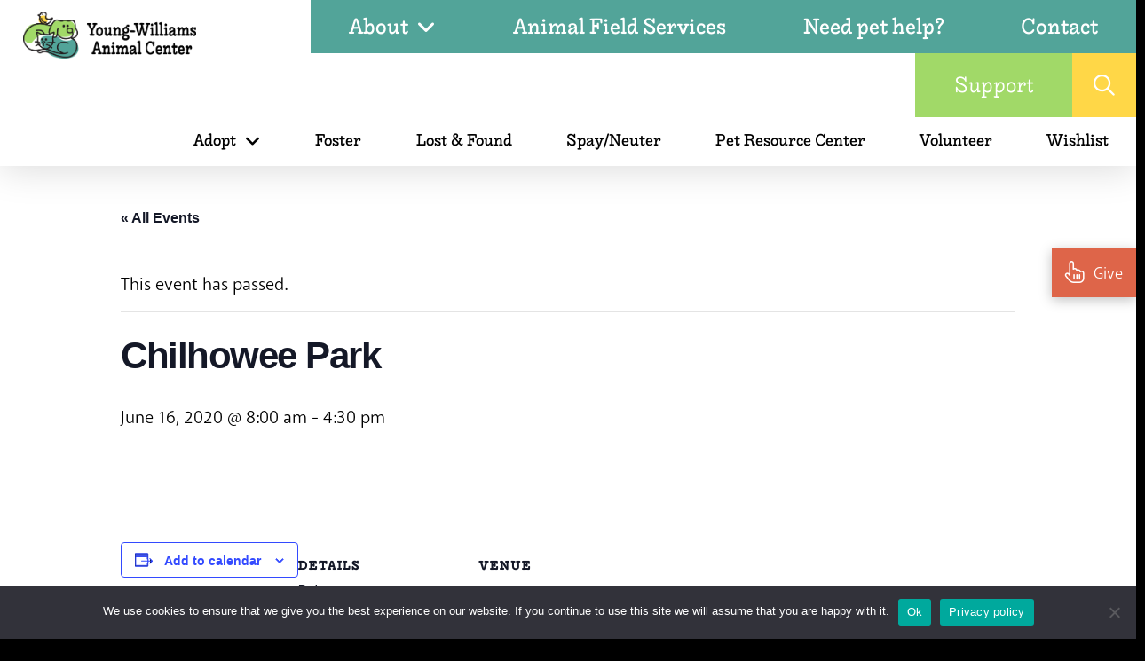

--- FILE ---
content_type: text/html; charset=UTF-8
request_url: https://www.young-williams.org/event/chilhowee-park-46/
body_size: 30138
content:
<!DOCTYPE html>
<html class="no-js" lang="en-US" prefix="og: http://ogp.me/ns# fb: http://ogp.me/ns/fb#">
<head>
<meta charset="UTF-8">
<meta name="viewport" content="width=device-width, initial-scale=1.0">
<link rel="pingback" href="https://www.young-williams.org/xmlrpc.php">
<link rel='stylesheet' id='tribe-events-views-v2-bootstrap-datepicker-styles-css' href='https://www.young-williams.org/wp-content/plugins/the-events-calendar/vendor/bootstrap-datepicker/css/bootstrap-datepicker.standalone.min.css?ver=6.15.11' type='text/css' media='all' />
<link rel='stylesheet' id='tec-variables-skeleton-css' href='https://www.young-williams.org/wp-content/plugins/the-events-calendar/common/build/css/variables-skeleton.css?ver=6.9.10' type='text/css' media='all' />
<link rel='stylesheet' id='tribe-common-skeleton-style-css' href='https://www.young-williams.org/wp-content/plugins/the-events-calendar/common/build/css/common-skeleton.css?ver=6.9.10' type='text/css' media='all' />
<link rel='stylesheet' id='tribe-tooltipster-css-css' href='https://www.young-williams.org/wp-content/plugins/the-events-calendar/common/vendor/tooltipster/tooltipster.bundle.min.css?ver=6.9.10' type='text/css' media='all' />
<link rel='stylesheet' id='tribe-events-views-v2-skeleton-css' href='https://www.young-williams.org/wp-content/plugins/the-events-calendar/build/css/views-skeleton.css?ver=6.15.11' type='text/css' media='all' />
<link rel='stylesheet' id='tec-variables-full-css' href='https://www.young-williams.org/wp-content/plugins/the-events-calendar/common/build/css/variables-full.css?ver=6.9.10' type='text/css' media='all' />
<link rel='stylesheet' id='tribe-common-full-style-css' href='https://www.young-williams.org/wp-content/plugins/the-events-calendar/common/build/css/common-full.css?ver=6.9.10' type='text/css' media='all' />
<link rel='stylesheet' id='tribe-events-views-v2-full-css' href='https://www.young-williams.org/wp-content/plugins/the-events-calendar/build/css/views-full.css?ver=6.15.11' type='text/css' media='all' />
<link rel='stylesheet' id='tribe-events-views-v2-print-css' href='https://www.young-williams.org/wp-content/plugins/the-events-calendar/build/css/views-print.css?ver=6.15.11' type='text/css' media='print' />
<link rel='stylesheet' id='tribe-events-pro-views-v2-print-css' href='https://www.young-williams.org/wp-content/plugins/events-calendar-pro/build/css/views-print.css?ver=7.7.10' type='text/css' media='print' />
<meta name='robots' content='index, follow, max-image-preview:large, max-snippet:-1, max-video-preview:-1' />

	<!-- This site is optimized with the Yoast SEO plugin v25.6 - https://yoast.com/wordpress/plugins/seo/ -->
	<title>Chilhowee Park - Young-Williams Animal Center</title>
	<link rel="canonical" href="https://www.young-williams.org/event/chilhowee-park-46/" />
	<meta property="og:locale" content="en_US" />
	<meta property="og:type" content="article" />
	<meta property="og:title" content="Chilhowee Park - Young-Williams Animal Center" />
	<meta property="og:url" content="https://www.young-williams.org/event/chilhowee-park-46/" />
	<meta property="og:site_name" content="Young-Williams Animal Center" />
	<meta name="twitter:card" content="summary_large_image" />
	<script type="application/ld+json" class="yoast-schema-graph">{"@context":"https://schema.org","@graph":[{"@type":"WebPage","@id":"https://www.young-williams.org/event/chilhowee-park-46/","url":"https://www.young-williams.org/event/chilhowee-park-46/","name":"Chilhowee Park - Young-Williams Animal Center","isPartOf":{"@id":"https://www.young-williams.org/#website"},"datePublished":"2020-05-29T15:14:22+00:00","breadcrumb":{"@id":"https://www.young-williams.org/event/chilhowee-park-46/#breadcrumb"},"inLanguage":"en-US","potentialAction":[{"@type":"ReadAction","target":["https://www.young-williams.org/event/chilhowee-park-46/"]}]},{"@type":"BreadcrumbList","@id":"https://www.young-williams.org/event/chilhowee-park-46/#breadcrumb","itemListElement":[{"@type":"ListItem","position":1,"name":"Home","item":"https://www.young-williams.org/"},{"@type":"ListItem","position":2,"name":"Events","item":"https://www.young-williams.org/events/"},{"@type":"ListItem","position":3,"name":"Chilhowee Park"}]},{"@type":"WebSite","@id":"https://www.young-williams.org/#website","url":"https://www.young-williams.org/","name":"Young-Williams Animal Center","description":"A home for every pet.","potentialAction":[{"@type":"SearchAction","target":{"@type":"EntryPoint","urlTemplate":"https://www.young-williams.org/?s={search_term_string}"},"query-input":{"@type":"PropertyValueSpecification","valueRequired":true,"valueName":"search_term_string"}}],"inLanguage":"en-US"},{"@type":"Event","name":"Chilhowee Park","description":"","url":"https://www.young-williams.org/event/chilhowee-park-46/","eventAttendanceMode":"https://schema.org/OfflineEventAttendanceMode","eventStatus":"https://schema.org/EventScheduled","startDate":"2020-06-16T08:00:00+00:00","endDate":"2020-06-16T16:30:00+00:00","location":{"description":""},"@id":"https://www.young-williams.org/event/chilhowee-park-46/#event","mainEntityOfPage":{"@id":"https://www.young-williams.org/event/chilhowee-park-46/"}}]}</script>
	<!-- / Yoast SEO plugin. -->


<link rel='dns-prefetch' href='//connect.facebook.net' />
<link rel='dns-prefetch' href='//maps.google.com' />
<link rel='dns-prefetch' href='//www.googletagmanager.com' />
<link rel="alternate" type="application/rss+xml" title="Young-Williams Animal Center &raquo; Feed" href="https://www.young-williams.org/feed/" />
<link rel="alternate" type="text/calendar" title="Young-Williams Animal Center &raquo; iCal Feed" href="https://www.young-williams.org/events/?ical=1" />
<script type="text/javascript">
/* <![CDATA[ */
window._wpemojiSettings = {"baseUrl":"https:\/\/s.w.org\/images\/core\/emoji\/15.0.3\/72x72\/","ext":".png","svgUrl":"https:\/\/s.w.org\/images\/core\/emoji\/15.0.3\/svg\/","svgExt":".svg","source":{"concatemoji":"https:\/\/www.young-williams.org\/wp-includes\/js\/wp-emoji-release.min.js?ver=6.6.4"}};
/*! This file is auto-generated */
!function(i,n){var o,s,e;function c(e){try{var t={supportTests:e,timestamp:(new Date).valueOf()};sessionStorage.setItem(o,JSON.stringify(t))}catch(e){}}function p(e,t,n){e.clearRect(0,0,e.canvas.width,e.canvas.height),e.fillText(t,0,0);var t=new Uint32Array(e.getImageData(0,0,e.canvas.width,e.canvas.height).data),r=(e.clearRect(0,0,e.canvas.width,e.canvas.height),e.fillText(n,0,0),new Uint32Array(e.getImageData(0,0,e.canvas.width,e.canvas.height).data));return t.every(function(e,t){return e===r[t]})}function u(e,t,n){switch(t){case"flag":return n(e,"\ud83c\udff3\ufe0f\u200d\u26a7\ufe0f","\ud83c\udff3\ufe0f\u200b\u26a7\ufe0f")?!1:!n(e,"\ud83c\uddfa\ud83c\uddf3","\ud83c\uddfa\u200b\ud83c\uddf3")&&!n(e,"\ud83c\udff4\udb40\udc67\udb40\udc62\udb40\udc65\udb40\udc6e\udb40\udc67\udb40\udc7f","\ud83c\udff4\u200b\udb40\udc67\u200b\udb40\udc62\u200b\udb40\udc65\u200b\udb40\udc6e\u200b\udb40\udc67\u200b\udb40\udc7f");case"emoji":return!n(e,"\ud83d\udc26\u200d\u2b1b","\ud83d\udc26\u200b\u2b1b")}return!1}function f(e,t,n){var r="undefined"!=typeof WorkerGlobalScope&&self instanceof WorkerGlobalScope?new OffscreenCanvas(300,150):i.createElement("canvas"),a=r.getContext("2d",{willReadFrequently:!0}),o=(a.textBaseline="top",a.font="600 32px Arial",{});return e.forEach(function(e){o[e]=t(a,e,n)}),o}function t(e){var t=i.createElement("script");t.src=e,t.defer=!0,i.head.appendChild(t)}"undefined"!=typeof Promise&&(o="wpEmojiSettingsSupports",s=["flag","emoji"],n.supports={everything:!0,everythingExceptFlag:!0},e=new Promise(function(e){i.addEventListener("DOMContentLoaded",e,{once:!0})}),new Promise(function(t){var n=function(){try{var e=JSON.parse(sessionStorage.getItem(o));if("object"==typeof e&&"number"==typeof e.timestamp&&(new Date).valueOf()<e.timestamp+604800&&"object"==typeof e.supportTests)return e.supportTests}catch(e){}return null}();if(!n){if("undefined"!=typeof Worker&&"undefined"!=typeof OffscreenCanvas&&"undefined"!=typeof URL&&URL.createObjectURL&&"undefined"!=typeof Blob)try{var e="postMessage("+f.toString()+"("+[JSON.stringify(s),u.toString(),p.toString()].join(",")+"));",r=new Blob([e],{type:"text/javascript"}),a=new Worker(URL.createObjectURL(r),{name:"wpTestEmojiSupports"});return void(a.onmessage=function(e){c(n=e.data),a.terminate(),t(n)})}catch(e){}c(n=f(s,u,p))}t(n)}).then(function(e){for(var t in e)n.supports[t]=e[t],n.supports.everything=n.supports.everything&&n.supports[t],"flag"!==t&&(n.supports.everythingExceptFlag=n.supports.everythingExceptFlag&&n.supports[t]);n.supports.everythingExceptFlag=n.supports.everythingExceptFlag&&!n.supports.flag,n.DOMReady=!1,n.readyCallback=function(){n.DOMReady=!0}}).then(function(){return e}).then(function(){var e;n.supports.everything||(n.readyCallback(),(e=n.source||{}).concatemoji?t(e.concatemoji):e.wpemoji&&e.twemoji&&(t(e.twemoji),t(e.wpemoji)))}))}((window,document),window._wpemojiSettings);
/* ]]> */
</script>
<link rel='stylesheet' id='tribe-events-full-pro-calendar-style-css' href='https://www.young-williams.org/wp-content/plugins/events-calendar-pro/build/css/tribe-events-pro-full.css?ver=7.7.10' type='text/css' media='all' />
<link rel='stylesheet' id='tribe-events-virtual-skeleton-css' href='https://www.young-williams.org/wp-content/plugins/events-calendar-pro/build/css/events-virtual-skeleton.css?ver=7.7.10' type='text/css' media='all' />
<link rel='stylesheet' id='tribe-events-virtual-full-css' href='https://www.young-williams.org/wp-content/plugins/events-calendar-pro/build/css/events-virtual-full.css?ver=7.7.10' type='text/css' media='all' />
<link rel='stylesheet' id='tribe-events-virtual-single-skeleton-css' href='https://www.young-williams.org/wp-content/plugins/events-calendar-pro/build/css/events-virtual-single-skeleton.css?ver=7.7.10' type='text/css' media='all' />
<link rel='stylesheet' id='tribe-events-virtual-single-full-css' href='https://www.young-williams.org/wp-content/plugins/events-calendar-pro/build/css/events-virtual-single-full.css?ver=7.7.10' type='text/css' media='all' />
<link rel='stylesheet' id='tec-events-pro-single-css' href='https://www.young-williams.org/wp-content/plugins/events-calendar-pro/build/css/events-single.css?ver=7.7.10' type='text/css' media='all' />
<link rel='stylesheet' id='tribe-events-calendar-pro-style-css' href='https://www.young-williams.org/wp-content/plugins/events-calendar-pro/build/css/tribe-events-pro-full.css?ver=7.7.10' type='text/css' media='all' />
<link rel='stylesheet' id='tribe-events-pro-mini-calendar-block-styles-css' href='https://www.young-williams.org/wp-content/plugins/events-calendar-pro/build/css/tribe-events-pro-mini-calendar-block.css?ver=7.7.10' type='text/css' media='all' />
<link rel='stylesheet' id='tribe-events-v2-single-skeleton-css' href='https://www.young-williams.org/wp-content/plugins/the-events-calendar/build/css/tribe-events-single-skeleton.css?ver=6.15.11' type='text/css' media='all' />
<link rel='stylesheet' id='tribe-events-v2-single-skeleton-full-css' href='https://www.young-williams.org/wp-content/plugins/the-events-calendar/build/css/tribe-events-single-full.css?ver=6.15.11' type='text/css' media='all' />
<link rel='stylesheet' id='tribe-events-virtual-single-v2-skeleton-css' href='https://www.young-williams.org/wp-content/plugins/events-calendar-pro/build/css/events-virtual-single-v2-skeleton.css?ver=7.7.10' type='text/css' media='all' />
<link rel='stylesheet' id='tribe-events-virtual-single-v2-full-css' href='https://www.young-williams.org/wp-content/plugins/events-calendar-pro/build/css/events-virtual-single-v2-full.css?ver=7.7.10' type='text/css' media='all' />
<link rel='stylesheet' id='tribe-events-v2-virtual-single-block-css' href='https://www.young-williams.org/wp-content/plugins/events-calendar-pro/build/css/events-virtual-single-block.css?ver=7.7.10' type='text/css' media='all' />
<style id='wp-emoji-styles-inline-css' type='text/css'>

	img.wp-smiley, img.emoji {
		display: inline !important;
		border: none !important;
		box-shadow: none !important;
		height: 1em !important;
		width: 1em !important;
		margin: 0 0.07em !important;
		vertical-align: -0.1em !important;
		background: none !important;
		padding: 0 !important;
	}
</style>
<link rel='stylesheet' id='wp-block-library-css' href='https://www.young-williams.org/wp-includes/css/dist/block-library/style.min.css?ver=6.6.4' type='text/css' media='all' />
<style id='wp-block-library-theme-inline-css' type='text/css'>
.wp-block-audio :where(figcaption){color:#555;font-size:13px;text-align:center}.is-dark-theme .wp-block-audio :where(figcaption){color:#ffffffa6}.wp-block-audio{margin:0 0 1em}.wp-block-code{border:1px solid #ccc;border-radius:4px;font-family:Menlo,Consolas,monaco,monospace;padding:.8em 1em}.wp-block-embed :where(figcaption){color:#555;font-size:13px;text-align:center}.is-dark-theme .wp-block-embed :where(figcaption){color:#ffffffa6}.wp-block-embed{margin:0 0 1em}.blocks-gallery-caption{color:#555;font-size:13px;text-align:center}.is-dark-theme .blocks-gallery-caption{color:#ffffffa6}:root :where(.wp-block-image figcaption){color:#555;font-size:13px;text-align:center}.is-dark-theme :root :where(.wp-block-image figcaption){color:#ffffffa6}.wp-block-image{margin:0 0 1em}.wp-block-pullquote{border-bottom:4px solid;border-top:4px solid;color:currentColor;margin-bottom:1.75em}.wp-block-pullquote cite,.wp-block-pullquote footer,.wp-block-pullquote__citation{color:currentColor;font-size:.8125em;font-style:normal;text-transform:uppercase}.wp-block-quote{border-left:.25em solid;margin:0 0 1.75em;padding-left:1em}.wp-block-quote cite,.wp-block-quote footer{color:currentColor;font-size:.8125em;font-style:normal;position:relative}.wp-block-quote.has-text-align-right{border-left:none;border-right:.25em solid;padding-left:0;padding-right:1em}.wp-block-quote.has-text-align-center{border:none;padding-left:0}.wp-block-quote.is-large,.wp-block-quote.is-style-large,.wp-block-quote.is-style-plain{border:none}.wp-block-search .wp-block-search__label{font-weight:700}.wp-block-search__button{border:1px solid #ccc;padding:.375em .625em}:where(.wp-block-group.has-background){padding:1.25em 2.375em}.wp-block-separator.has-css-opacity{opacity:.4}.wp-block-separator{border:none;border-bottom:2px solid;margin-left:auto;margin-right:auto}.wp-block-separator.has-alpha-channel-opacity{opacity:1}.wp-block-separator:not(.is-style-wide):not(.is-style-dots){width:100px}.wp-block-separator.has-background:not(.is-style-dots){border-bottom:none;height:1px}.wp-block-separator.has-background:not(.is-style-wide):not(.is-style-dots){height:2px}.wp-block-table{margin:0 0 1em}.wp-block-table td,.wp-block-table th{word-break:normal}.wp-block-table :where(figcaption){color:#555;font-size:13px;text-align:center}.is-dark-theme .wp-block-table :where(figcaption){color:#ffffffa6}.wp-block-video :where(figcaption){color:#555;font-size:13px;text-align:center}.is-dark-theme .wp-block-video :where(figcaption){color:#ffffffa6}.wp-block-video{margin:0 0 1em}:root :where(.wp-block-template-part.has-background){margin-bottom:0;margin-top:0;padding:1.25em 2.375em}
</style>
<link rel='stylesheet' id='wp-components-css' href='https://www.young-williams.org/wp-includes/css/dist/components/style.min.css?ver=6.6.4' type='text/css' media='all' />
<link rel='stylesheet' id='wp-preferences-css' href='https://www.young-williams.org/wp-includes/css/dist/preferences/style.min.css?ver=6.6.4' type='text/css' media='all' />
<link rel='stylesheet' id='wp-block-editor-css' href='https://www.young-williams.org/wp-includes/css/dist/block-editor/style.min.css?ver=6.6.4' type='text/css' media='all' />
<link rel='stylesheet' id='popup-maker-block-library-style-css' href='https://www.young-williams.org/wp-content/plugins/popup-maker/dist/packages/block-library-style.css?ver=dbea705cfafe089d65f1' type='text/css' media='all' />
<link rel='stylesheet' id='tribe-events-v2-single-blocks-css' href='https://www.young-williams.org/wp-content/plugins/the-events-calendar/build/css/tribe-events-single-blocks.css?ver=6.15.11' type='text/css' media='all' />
<style id='classic-theme-styles-inline-css' type='text/css'>
/*! This file is auto-generated */
.wp-block-button__link{color:#fff;background-color:#32373c;border-radius:9999px;box-shadow:none;text-decoration:none;padding:calc(.667em + 2px) calc(1.333em + 2px);font-size:1.125em}.wp-block-file__button{background:#32373c;color:#fff;text-decoration:none}
</style>
<style id='global-styles-inline-css' type='text/css'>
:root{--wp--preset--aspect-ratio--square: 1;--wp--preset--aspect-ratio--4-3: 4/3;--wp--preset--aspect-ratio--3-4: 3/4;--wp--preset--aspect-ratio--3-2: 3/2;--wp--preset--aspect-ratio--2-3: 2/3;--wp--preset--aspect-ratio--16-9: 16/9;--wp--preset--aspect-ratio--9-16: 9/16;--wp--preset--color--black: #000000;--wp--preset--color--cyan-bluish-gray: #abb8c3;--wp--preset--color--white: #ffffff;--wp--preset--color--pale-pink: #f78da7;--wp--preset--color--vivid-red: #cf2e2e;--wp--preset--color--luminous-vivid-orange: #ff6900;--wp--preset--color--luminous-vivid-amber: #fcb900;--wp--preset--color--light-green-cyan: #7bdcb5;--wp--preset--color--vivid-green-cyan: #00d084;--wp--preset--color--pale-cyan-blue: #8ed1fc;--wp--preset--color--vivid-cyan-blue: #0693e3;--wp--preset--color--vivid-purple: #9b51e0;--wp--preset--gradient--vivid-cyan-blue-to-vivid-purple: linear-gradient(135deg,rgba(6,147,227,1) 0%,rgb(155,81,224) 100%);--wp--preset--gradient--light-green-cyan-to-vivid-green-cyan: linear-gradient(135deg,rgb(122,220,180) 0%,rgb(0,208,130) 100%);--wp--preset--gradient--luminous-vivid-amber-to-luminous-vivid-orange: linear-gradient(135deg,rgba(252,185,0,1) 0%,rgba(255,105,0,1) 100%);--wp--preset--gradient--luminous-vivid-orange-to-vivid-red: linear-gradient(135deg,rgba(255,105,0,1) 0%,rgb(207,46,46) 100%);--wp--preset--gradient--very-light-gray-to-cyan-bluish-gray: linear-gradient(135deg,rgb(238,238,238) 0%,rgb(169,184,195) 100%);--wp--preset--gradient--cool-to-warm-spectrum: linear-gradient(135deg,rgb(74,234,220) 0%,rgb(151,120,209) 20%,rgb(207,42,186) 40%,rgb(238,44,130) 60%,rgb(251,105,98) 80%,rgb(254,248,76) 100%);--wp--preset--gradient--blush-light-purple: linear-gradient(135deg,rgb(255,206,236) 0%,rgb(152,150,240) 100%);--wp--preset--gradient--blush-bordeaux: linear-gradient(135deg,rgb(254,205,165) 0%,rgb(254,45,45) 50%,rgb(107,0,62) 100%);--wp--preset--gradient--luminous-dusk: linear-gradient(135deg,rgb(255,203,112) 0%,rgb(199,81,192) 50%,rgb(65,88,208) 100%);--wp--preset--gradient--pale-ocean: linear-gradient(135deg,rgb(255,245,203) 0%,rgb(182,227,212) 50%,rgb(51,167,181) 100%);--wp--preset--gradient--electric-grass: linear-gradient(135deg,rgb(202,248,128) 0%,rgb(113,206,126) 100%);--wp--preset--gradient--midnight: linear-gradient(135deg,rgb(2,3,129) 0%,rgb(40,116,252) 100%);--wp--preset--font-size--small: 13px;--wp--preset--font-size--medium: 20px;--wp--preset--font-size--large: 36px;--wp--preset--font-size--x-large: 42px;--wp--preset--spacing--20: 0.44rem;--wp--preset--spacing--30: 0.67rem;--wp--preset--spacing--40: 1rem;--wp--preset--spacing--50: 1.5rem;--wp--preset--spacing--60: 2.25rem;--wp--preset--spacing--70: 3.38rem;--wp--preset--spacing--80: 5.06rem;--wp--preset--shadow--natural: 6px 6px 9px rgba(0, 0, 0, 0.2);--wp--preset--shadow--deep: 12px 12px 50px rgba(0, 0, 0, 0.4);--wp--preset--shadow--sharp: 6px 6px 0px rgba(0, 0, 0, 0.2);--wp--preset--shadow--outlined: 6px 6px 0px -3px rgba(255, 255, 255, 1), 6px 6px rgba(0, 0, 0, 1);--wp--preset--shadow--crisp: 6px 6px 0px rgba(0, 0, 0, 1);}:where(.is-layout-flex){gap: 0.5em;}:where(.is-layout-grid){gap: 0.5em;}body .is-layout-flex{display: flex;}.is-layout-flex{flex-wrap: wrap;align-items: center;}.is-layout-flex > :is(*, div){margin: 0;}body .is-layout-grid{display: grid;}.is-layout-grid > :is(*, div){margin: 0;}:where(.wp-block-columns.is-layout-flex){gap: 2em;}:where(.wp-block-columns.is-layout-grid){gap: 2em;}:where(.wp-block-post-template.is-layout-flex){gap: 1.25em;}:where(.wp-block-post-template.is-layout-grid){gap: 1.25em;}.has-black-color{color: var(--wp--preset--color--black) !important;}.has-cyan-bluish-gray-color{color: var(--wp--preset--color--cyan-bluish-gray) !important;}.has-white-color{color: var(--wp--preset--color--white) !important;}.has-pale-pink-color{color: var(--wp--preset--color--pale-pink) !important;}.has-vivid-red-color{color: var(--wp--preset--color--vivid-red) !important;}.has-luminous-vivid-orange-color{color: var(--wp--preset--color--luminous-vivid-orange) !important;}.has-luminous-vivid-amber-color{color: var(--wp--preset--color--luminous-vivid-amber) !important;}.has-light-green-cyan-color{color: var(--wp--preset--color--light-green-cyan) !important;}.has-vivid-green-cyan-color{color: var(--wp--preset--color--vivid-green-cyan) !important;}.has-pale-cyan-blue-color{color: var(--wp--preset--color--pale-cyan-blue) !important;}.has-vivid-cyan-blue-color{color: var(--wp--preset--color--vivid-cyan-blue) !important;}.has-vivid-purple-color{color: var(--wp--preset--color--vivid-purple) !important;}.has-black-background-color{background-color: var(--wp--preset--color--black) !important;}.has-cyan-bluish-gray-background-color{background-color: var(--wp--preset--color--cyan-bluish-gray) !important;}.has-white-background-color{background-color: var(--wp--preset--color--white) !important;}.has-pale-pink-background-color{background-color: var(--wp--preset--color--pale-pink) !important;}.has-vivid-red-background-color{background-color: var(--wp--preset--color--vivid-red) !important;}.has-luminous-vivid-orange-background-color{background-color: var(--wp--preset--color--luminous-vivid-orange) !important;}.has-luminous-vivid-amber-background-color{background-color: var(--wp--preset--color--luminous-vivid-amber) !important;}.has-light-green-cyan-background-color{background-color: var(--wp--preset--color--light-green-cyan) !important;}.has-vivid-green-cyan-background-color{background-color: var(--wp--preset--color--vivid-green-cyan) !important;}.has-pale-cyan-blue-background-color{background-color: var(--wp--preset--color--pale-cyan-blue) !important;}.has-vivid-cyan-blue-background-color{background-color: var(--wp--preset--color--vivid-cyan-blue) !important;}.has-vivid-purple-background-color{background-color: var(--wp--preset--color--vivid-purple) !important;}.has-black-border-color{border-color: var(--wp--preset--color--black) !important;}.has-cyan-bluish-gray-border-color{border-color: var(--wp--preset--color--cyan-bluish-gray) !important;}.has-white-border-color{border-color: var(--wp--preset--color--white) !important;}.has-pale-pink-border-color{border-color: var(--wp--preset--color--pale-pink) !important;}.has-vivid-red-border-color{border-color: var(--wp--preset--color--vivid-red) !important;}.has-luminous-vivid-orange-border-color{border-color: var(--wp--preset--color--luminous-vivid-orange) !important;}.has-luminous-vivid-amber-border-color{border-color: var(--wp--preset--color--luminous-vivid-amber) !important;}.has-light-green-cyan-border-color{border-color: var(--wp--preset--color--light-green-cyan) !important;}.has-vivid-green-cyan-border-color{border-color: var(--wp--preset--color--vivid-green-cyan) !important;}.has-pale-cyan-blue-border-color{border-color: var(--wp--preset--color--pale-cyan-blue) !important;}.has-vivid-cyan-blue-border-color{border-color: var(--wp--preset--color--vivid-cyan-blue) !important;}.has-vivid-purple-border-color{border-color: var(--wp--preset--color--vivid-purple) !important;}.has-vivid-cyan-blue-to-vivid-purple-gradient-background{background: var(--wp--preset--gradient--vivid-cyan-blue-to-vivid-purple) !important;}.has-light-green-cyan-to-vivid-green-cyan-gradient-background{background: var(--wp--preset--gradient--light-green-cyan-to-vivid-green-cyan) !important;}.has-luminous-vivid-amber-to-luminous-vivid-orange-gradient-background{background: var(--wp--preset--gradient--luminous-vivid-amber-to-luminous-vivid-orange) !important;}.has-luminous-vivid-orange-to-vivid-red-gradient-background{background: var(--wp--preset--gradient--luminous-vivid-orange-to-vivid-red) !important;}.has-very-light-gray-to-cyan-bluish-gray-gradient-background{background: var(--wp--preset--gradient--very-light-gray-to-cyan-bluish-gray) !important;}.has-cool-to-warm-spectrum-gradient-background{background: var(--wp--preset--gradient--cool-to-warm-spectrum) !important;}.has-blush-light-purple-gradient-background{background: var(--wp--preset--gradient--blush-light-purple) !important;}.has-blush-bordeaux-gradient-background{background: var(--wp--preset--gradient--blush-bordeaux) !important;}.has-luminous-dusk-gradient-background{background: var(--wp--preset--gradient--luminous-dusk) !important;}.has-pale-ocean-gradient-background{background: var(--wp--preset--gradient--pale-ocean) !important;}.has-electric-grass-gradient-background{background: var(--wp--preset--gradient--electric-grass) !important;}.has-midnight-gradient-background{background: var(--wp--preset--gradient--midnight) !important;}.has-small-font-size{font-size: var(--wp--preset--font-size--small) !important;}.has-medium-font-size{font-size: var(--wp--preset--font-size--medium) !important;}.has-large-font-size{font-size: var(--wp--preset--font-size--large) !important;}.has-x-large-font-size{font-size: var(--wp--preset--font-size--x-large) !important;}
:where(.wp-block-post-template.is-layout-flex){gap: 1.25em;}:where(.wp-block-post-template.is-layout-grid){gap: 1.25em;}
:where(.wp-block-columns.is-layout-flex){gap: 2em;}:where(.wp-block-columns.is-layout-grid){gap: 2em;}
:root :where(.wp-block-pullquote){font-size: 1.5em;line-height: 1.6;}
</style>
<link rel='stylesheet' id='cookie-notice-front-css' href='https://www.young-williams.org/wp-content/plugins/cookie-notice/css/front.min.css?ver=2.5.8' type='text/css' media='all' />
<link rel='stylesheet' id='simple-banner-style-css' href='https://www.young-williams.org/wp-content/plugins/simple-banner/simple-banner.css?ver=3.1.2' type='text/css' media='all' />
<link rel='stylesheet' id='wpgmp-frontend-css' href='https://www.young-williams.org/wp-content/plugins/wp-google-map-plugin/assets/css/wpgmp_all_frontend.css?ver=4.8.6' type='text/css' media='all' />
<link rel='stylesheet' id='young-williams-plugin-css' href='https://www.young-williams.org/wp-content/plugins/young-williams-plugin/dist/app/app-wp73117437c790a3c43c79.css?ver=1.0.0' type='text/css' media='all' />
<link rel='stylesheet' id='tribe-events-block-event-venue-css' href='https://www.young-williams.org/wp-content/plugins/the-events-calendar/build/event-venue/frontend.css?ver=6.15.11' type='text/css' media='all' />
<link rel='stylesheet' id='x-stack-css' href='https://www.young-williams.org/wp-content/themes/pro/framework/dist/css/site/stacks/renew.css?ver=6.7.8' type='text/css' media='all' />
<link rel='stylesheet' id='chld_thm_cfg_child-css' href='https://www.young-williams.org/wp-content/themes/pro-child/style.css?ver=6.6.2.1743431373' type='text/css' media='all' />
<link rel='stylesheet' id='young-williams-css-css' href='https://www.young-williams.org/wp-content/themes/pro-child/dist/app/app-wp7a262576a0e2af3fff01.css' type='text/css' media='all' />
<link rel='stylesheet' id='heateor_sss_frontend_css-css' href='https://www.young-williams.org/wp-content/plugins/sassy-social-share/public/css/sassy-social-share-public.css?ver=3.3.79' type='text/css' media='all' />
<style id='heateor_sss_frontend_css-inline-css' type='text/css'>
.heateor_sss_button_instagram span.heateor_sss_svg,a.heateor_sss_instagram span.heateor_sss_svg{background:radial-gradient(circle at 30% 107%,#fdf497 0,#fdf497 5%,#fd5949 45%,#d6249f 60%,#285aeb 90%)}.heateor_sss_horizontal_sharing .heateor_sss_svg,.heateor_sss_standard_follow_icons_container .heateor_sss_svg{color:#fff;border-width:0px;border-style:solid;border-color:transparent}.heateor_sss_horizontal_sharing .heateorSssTCBackground{color:#666}.heateor_sss_horizontal_sharing span.heateor_sss_svg:hover,.heateor_sss_standard_follow_icons_container span.heateor_sss_svg:hover{border-color:transparent;}.heateor_sss_vertical_sharing span.heateor_sss_svg,.heateor_sss_floating_follow_icons_container span.heateor_sss_svg{color:#fff;border-width:0px;border-style:solid;border-color:transparent;}.heateor_sss_vertical_sharing .heateorSssTCBackground{color:#666;}.heateor_sss_vertical_sharing span.heateor_sss_svg:hover,.heateor_sss_floating_follow_icons_container span.heateor_sss_svg:hover{border-color:transparent;}@media screen and (max-width:783px) {.heateor_sss_vertical_sharing{display:none!important}}div.heateor_sss_mobile_footer{display:none;}@media screen and (max-width:783px){div.heateor_sss_bottom_sharing .heateorSssTCBackground{background-color:white}div.heateor_sss_bottom_sharing{width:100%!important;left:0!important;}div.heateor_sss_bottom_sharing a{width:11.1111111111% !important;}div.heateor_sss_bottom_sharing .heateor_sss_svg{width: 100% !important;}div.heateor_sss_bottom_sharing div.heateorSssTotalShareCount{font-size:1em!important;line-height:28px!important}div.heateor_sss_bottom_sharing div.heateorSssTotalShareText{font-size:.7em!important;line-height:0px!important}div.heateor_sss_mobile_footer{display:block;height:40px;}.heateor_sss_bottom_sharing{padding:0!important;display:block!important;width:auto!important;bottom:-2px!important;top: auto!important;}.heateor_sss_bottom_sharing .heateor_sss_square_count{line-height:inherit;}.heateor_sss_bottom_sharing .heateorSssSharingArrow{display:none;}.heateor_sss_bottom_sharing .heateorSssTCBackground{margin-right:1.1em!important}}
</style>
<style id='cs-inline-css' type='text/css'>
@media (min-width:1200px){.x-hide-xl{display:none !important;}}@media (min-width:979px) and (max-width:1199px){.x-hide-lg{display:none !important;}}@media (min-width:767px) and (max-width:978px){.x-hide-md{display:none !important;}}@media (min-width:480px) and (max-width:766px){.x-hide-sm{display:none !important;}}@media (max-width:479px){.x-hide-xs{display:none !important;}} a,h1 a:hover,h2 a:hover,h3 a:hover,h4 a:hover,h5 a:hover,h6 a:hover,.x-comment-time:hover,#reply-title small a,.comment-reply-link:hover,.x-comment-author a:hover,.x-recent-posts a:hover .h-recent-posts{color:#DE6549;}a:hover,#reply-title small a:hover{color:#52A499;}.entry-title i,.entry-title svg{color:#dddddd;}a.x-img-thumbnail:hover,li.bypostauthor > article.comment{border-color:#DE6549;}.flex-direction-nav a,.flex-control-nav a:hover,.flex-control-nav a.flex-active,.x-dropcap,.x-skill-bar .bar,.x-pricing-column.featured h2,.h-comments-title small,.x-pagination a:hover,.woocommerce-pagination a:hover,.x-entry-share .x-share:hover,.entry-thumb,.widget_tag_cloud .tagcloud a:hover,.widget_product_tag_cloud .tagcloud a:hover,.x-highlight,.x-recent-posts .x-recent-posts-img:after,.x-portfolio-filters{background-color:#DE6549;}.x-portfolio-filters:hover{background-color:#52A499;}.x-main{width:calc(72% - 3.20197%);}.x-sidebar{width:calc(100% - 3.20197% - 72%);}.h-landmark{font-weight:400;}.x-comment-author a{color:rgb(0,0,0);}.x-comment-author a,.comment-form-author label,.comment-form-email label,.comment-form-url label,.comment-form-rating label,.comment-form-comment label,.widget_calendar #wp-calendar caption,.widget_calendar #wp-calendar th,.x-accordion-heading .x-accordion-toggle,.x-nav-tabs > li > a:hover,.x-nav-tabs > .active > a,.x-nav-tabs > .active > a:hover{color:rgb(0,0,0);}.widget_calendar #wp-calendar th{border-bottom-color:rgb(0,0,0);}.x-pagination span.current,.woocommerce-pagination span[aria-current],.x-portfolio-filters-menu,.widget_tag_cloud .tagcloud a,.h-feature-headline span i,.widget_price_filter .ui-slider .ui-slider-handle{background-color:rgb(0,0,0);}@media (max-width:978.98px){}html{font-size:16px;}@media (min-width:479px){html{font-size:18px;}}@media (min-width:766px){html{font-size:18px;}}@media (min-width:978px){html{font-size:20px;}}@media (min-width:1199px){html{font-size:20px;}}body{font-style:normal;font-weight:400;color:rgb(0,0,0);background-color:rgb(0,0,0);}.w-b{font-weight:400 !important;}h1,h2,h3,h4,h5,h6,.h1,.h2,.h3,.h4,.h5,.h6,.x-text-headline{font-family:"lieberuth",sans-serif;font-style:normal;font-weight:400;}h1,.h1{letter-spacing:-0.035em;}h2,.h2{letter-spacing:-0.035em;}h3,.h3{letter-spacing:-0.035em;}h4,.h4{letter-spacing:-0.035em;}h5,.h5{letter-spacing:-0.035em;}h6,.h6{letter-spacing:-0.035em;}.w-h{font-weight:400 !important;}.x-container.width{width:100%;}.x-container.max{max-width:5000px;}.x-bar-content.x-container.width{flex-basis:100%;}.x-main.full{float:none;clear:both;display:block;width:auto;}@media (max-width:978.98px){.x-main.full,.x-main.left,.x-main.right,.x-sidebar.left,.x-sidebar.right{float:none;display:block;width:auto !important;}}.entry-header,.entry-content{font-size:1rem;}body,input,button,select,textarea{font-family:"anago",sans-serif;}h1,h2,h3,h4,h5,h6,.h1,.h2,.h3,.h4,.h5,.h6,h1 a,h2 a,h3 a,h4 a,h5 a,h6 a,.h1 a,.h2 a,.h3 a,.h4 a,.h5 a,.h6 a,blockquote{color:rgb(0,0,0);}.cfc-h-tx{color:rgb(0,0,0) !important;}.cfc-h-bd{border-color:rgb(0,0,0) !important;}.cfc-h-bg{background-color:rgb(0,0,0) !important;}.cfc-b-tx{color:rgb(0,0,0) !important;}.cfc-b-bd{border-color:rgb(0,0,0) !important;}.cfc-b-bg{background-color:rgb(0,0,0) !important;}.x-btn,.button,[type="submit"]{color:#ffffff;border-color:#ac1100;background-color:#ff2a13;margin-bottom:0.25em;text-shadow:0 0.075em 0.075em rgba(0,0,0,0.5);box-shadow:0 0.25em 0 0 #a71000,0 4px 9px rgba(0,0,0,0.75);border-radius:0.25em;}.x-btn:hover,.button:hover,[type="submit"]:hover{color:#ffffff;border-color:#600900;background-color:#ef2201;margin-bottom:0.25em;text-shadow:0 0.075em 0.075em rgba(0,0,0,0.5);box-shadow:0 0.25em 0 0 #a71000,0 4px 9px rgba(0,0,0,0.75);}.x-btn.x-btn-real,.x-btn.x-btn-real:hover{margin-bottom:0.25em;text-shadow:0 0.075em 0.075em rgba(0,0,0,0.65);}.x-btn.x-btn-real{box-shadow:0 0.25em 0 0 #a71000,0 4px 9px rgba(0,0,0,0.75);}.x-btn.x-btn-real:hover{box-shadow:0 0.25em 0 0 #a71000,0 4px 9px rgba(0,0,0,0.75);}.x-btn.x-btn-flat,.x-btn.x-btn-flat:hover{margin-bottom:0;text-shadow:0 0.075em 0.075em rgba(0,0,0,0.65);box-shadow:none;}.x-btn.x-btn-transparent,.x-btn.x-btn-transparent:hover{margin-bottom:0;border-width:3px;text-shadow:none;text-transform:uppercase;background-color:transparent;box-shadow:none;}body .gform_wrapper .gfield_required{color:#DE6549;}body .gform_wrapper h2.gsection_title,body .gform_wrapper h3.gform_title,body .gform_wrapper .top_label .gfield_label,body .gform_wrapper .left_label .gfield_label,body .gform_wrapper .right_label .gfield_label{font-weight:400;}body .gform_wrapper h2.gsection_title{letter-spacing:-0.035em!important;}body .gform_wrapper h3.gform_title{letter-spacing:-0.035em!important;}body .gform_wrapper .top_label .gfield_label,body .gform_wrapper .left_label .gfield_label,body .gform_wrapper .right_label .gfield_label{color:rgb(0,0,0);}body .gform_wrapper .validation_message{font-weight:400;}.bg .mejs-container,.x-video .mejs-container{position:unset !important;} @font-face{font-family:'FontAwesomePro';font-style:normal;font-weight:900;font-display:block;src:url('https://www.young-williams.org/wp-content/themes/pro/cornerstone/assets/fonts/fa-solid-900.woff2?ver=6.7.2') format('woff2'),url('https://www.young-williams.org/wp-content/themes/pro/cornerstone/assets/fonts/fa-solid-900.ttf?ver=6.7.2') format('truetype');}[data-x-fa-pro-icon]{font-family:"FontAwesomePro" !important;}[data-x-fa-pro-icon]:before{content:attr(data-x-fa-pro-icon);}[data-x-icon],[data-x-icon-o],[data-x-icon-l],[data-x-icon-s],[data-x-icon-b],[data-x-icon-sr],[data-x-icon-ss],[data-x-icon-sl],[data-x-fa-pro-icon],[class*="cs-fa-"]{display:inline-flex;font-style:normal;font-weight:400;text-decoration:inherit;text-rendering:auto;-webkit-font-smoothing:antialiased;-moz-osx-font-smoothing:grayscale;}[data-x-icon].left,[data-x-icon-o].left,[data-x-icon-l].left,[data-x-icon-s].left,[data-x-icon-b].left,[data-x-icon-sr].left,[data-x-icon-ss].left,[data-x-icon-sl].left,[data-x-fa-pro-icon].left,[class*="cs-fa-"].left{margin-right:0.5em;}[data-x-icon].right,[data-x-icon-o].right,[data-x-icon-l].right,[data-x-icon-s].right,[data-x-icon-b].right,[data-x-icon-sr].right,[data-x-icon-ss].right,[data-x-icon-sl].right,[data-x-fa-pro-icon].right,[class*="cs-fa-"].right{margin-left:0.5em;}[data-x-icon]:before,[data-x-icon-o]:before,[data-x-icon-l]:before,[data-x-icon-s]:before,[data-x-icon-b]:before,[data-x-icon-sr]:before,[data-x-icon-ss]:before,[data-x-icon-sl]:before,[data-x-fa-pro-icon]:before,[class*="cs-fa-"]:before{line-height:1;}@font-face{font-family:'FontAwesome';font-style:normal;font-weight:900;font-display:block;src:url('https://www.young-williams.org/wp-content/themes/pro/cornerstone/assets/fonts/fa-solid-900.woff2?ver=6.7.2') format('woff2'),url('https://www.young-williams.org/wp-content/themes/pro/cornerstone/assets/fonts/fa-solid-900.ttf?ver=6.7.2') format('truetype');}[data-x-icon],[data-x-icon-s],[data-x-icon][class*="cs-fa-"]{font-family:"FontAwesome" !important;font-weight:900;}[data-x-icon]:before,[data-x-icon][class*="cs-fa-"]:before{content:attr(data-x-icon);}[data-x-icon-s]:before{content:attr(data-x-icon-s);}@font-face{font-family:'FontAwesomeRegular';font-style:normal;font-weight:400;font-display:block;src:url('https://www.young-williams.org/wp-content/themes/pro/cornerstone/assets/fonts/fa-regular-400.woff2?ver=6.7.2') format('woff2'),url('https://www.young-williams.org/wp-content/themes/pro/cornerstone/assets/fonts/fa-regular-400.ttf?ver=6.7.2') format('truetype');}@font-face{font-family:'FontAwesomePro';font-style:normal;font-weight:400;font-display:block;src:url('https://www.young-williams.org/wp-content/themes/pro/cornerstone/assets/fonts/fa-regular-400.woff2?ver=6.7.2') format('woff2'),url('https://www.young-williams.org/wp-content/themes/pro/cornerstone/assets/fonts/fa-regular-400.ttf?ver=6.7.2') format('truetype');}[data-x-icon-o]{font-family:"FontAwesomeRegular" !important;}[data-x-icon-o]:before{content:attr(data-x-icon-o);}@font-face{font-family:'FontAwesomeLight';font-style:normal;font-weight:300;font-display:block;src:url('https://www.young-williams.org/wp-content/themes/pro/cornerstone/assets/fonts/fa-light-300.woff2?ver=6.7.2') format('woff2'),url('https://www.young-williams.org/wp-content/themes/pro/cornerstone/assets/fonts/fa-light-300.ttf?ver=6.7.2') format('truetype');}@font-face{font-family:'FontAwesomePro';font-style:normal;font-weight:300;font-display:block;src:url('https://www.young-williams.org/wp-content/themes/pro/cornerstone/assets/fonts/fa-light-300.woff2?ver=6.7.2') format('woff2'),url('https://www.young-williams.org/wp-content/themes/pro/cornerstone/assets/fonts/fa-light-300.ttf?ver=6.7.2') format('truetype');}[data-x-icon-l]{font-family:"FontAwesomeLight" !important;font-weight:300;}[data-x-icon-l]:before{content:attr(data-x-icon-l);}@font-face{font-family:'FontAwesomeBrands';font-style:normal;font-weight:normal;font-display:block;src:url('https://www.young-williams.org/wp-content/themes/pro/cornerstone/assets/fonts/fa-brands-400.woff2?ver=6.7.2') format('woff2'),url('https://www.young-williams.org/wp-content/themes/pro/cornerstone/assets/fonts/fa-brands-400.ttf?ver=6.7.2') format('truetype');}[data-x-icon-b]{font-family:"FontAwesomeBrands" !important;}[data-x-icon-b]:before{content:attr(data-x-icon-b);}.widget.widget_rss li .rsswidget:before{content:"\f35d";padding-right:0.4em;font-family:"FontAwesome";} .m5-0.x-bar{height:auto;}.m5-0 .x-bar-content{height:auto;}.m5-0.x-bar-outer-spacers:after,.m5-0.x-bar-outer-spacers:before{flex-basis:0em;width:0em!important;height:0em;}.m5-0.x-bar-space{height:auto;}.m5-1.x-bar{border-top-width:0;border-right-width:0;border-bottom-width:0;border-left-width:0;}.m5-1 .x-bar-content{display:flex;flex-direction:row;flex-grow:0;flex-shrink:1;flex-basis:100%;}.m5-2.x-bar{font-size:16px;}.m5-2.x-bar-space{font-size:16px;}.m5-3.x-bar{background-color:#493765;}.m5-4.x-bar{z-index:9999;}.m5-5 .x-bar-content{justify-content:space-between;}.m5-6 .x-bar-content{align-items:center;}.m5-7.x-bar{font-size:1em;background-color:rgb(255,255,255);}.m5-7 .x-bar-content{align-items:flex-start;}.m5-7.x-bar-space{font-size:1em;}.m5-8.x-bar{box-shadow:0em 0.15em 2em 0em rgba(0,0,0,0.15);}.m5-9.x-bar{background-color:#DE6549;z-index:1;}.m5-9 .x-bar-content{justify-content:center;}.m5-a > .x-bg > .x-bg-layer-lower-color {background-color:rgba(255,255,255,0);}.m5-a > .x-bg > .x-bg-layer-upper-color {background-color:rgba(255,255,255,0);}.m5-b.x-bar{height:6em;font-size:13px;background-color:#23395B;z-index:50;}.m5-b .x-bar-content{flex-wrap:wrap;align-content:center;height:6em;}.m5-b.x-bar-outer-spacers:after,.m5-b.x-bar-outer-spacers:before{flex-basis:2em;width:2em!important;height:2em;}.m5-b.x-bar-space{font-size:13px;height:6em;}.m5-c.x-bar-container{display:flex;flex-basis:auto;border-top-width:0;border-right-width:0;border-bottom-width:0;border-left-width:0;font-size:1em;}.m5-d.x-bar-container{flex-direction:row;justify-content:space-between;}.m5-e.x-bar-container{align-items:center;}.m5-f.x-bar-container{flex-grow:0;flex-shrink:1;}.m5-h.x-bar-container{z-index:auto;}.m5-i.x-bar-container{flex-direction:column;}.m5-j.x-bar-container{justify-content:flex-start;align-items:flex-end;}.m5-k.x-bar-container{background-color:rgba(255,255,255,0);z-index:1;}.m5-k > .x-bg > .x-bg-layer-upper-color {background-color:rgba(255,255,255,0);}.m5-l.x-bar-container{padding-top:10px;padding-right:0px;padding-bottom:0px;padding-left:0px;}.m5-m.x-bar-container{justify-content:center;flex-wrap:wrap;align-content:center;flex-grow:1;flex-shrink:0;}.m5-n.x-image{font-size:1em;border-top-width:0;border-right-width:0;border-bottom-width:0;border-left-width:0;}.m5-n.x-image img{aspect-ratio:auto;}.m5-o.x-image{max-width:20vw;margin-top:0vw;margin-right:1vw;margin-bottom:0vw;margin-left:1vw;padding-top:13px;padding-right:13px;padding-bottom:13px;padding-left:13px;}.m5-p.x-image{padding-top:12px;padding-right:12px;padding-bottom:12px;padding-left:12px;}.m5-p.x-image img{object-fit:cover;}.m5-q.x-row{z-index:auto;margin-right:auto;margin-left:auto;border-top-width:0;border-right-width:0;border-bottom-width:0;border-left-width:0;padding-top:1px;padding-right:1px;padding-bottom:1px;padding-left:1px;font-size:1em;}.m5-q > .x-row-inner{flex-direction:row;align-items:stretch;align-content:stretch;margin-top:calc(((1rem / 2) + 1px) * -1);margin-right:calc(((1rem / 2) + 1px) * -1);margin-bottom:calc(((1rem / 2) + 1px) * -1);margin-left:calc(((1rem / 2) + 1px) * -1);}.m5-q > .x-row-inner > *{flex-grow:1;margin-top:calc(1rem / 2);margin-bottom:calc(1rem / 2);margin-right:calc(1rem / 2);margin-left:calc(1rem / 2);}.m5-r > .x-row-inner{justify-content:flex-start;}.m5-s > .x-row-inner{justify-content:flex-end;}.m5-t{--gap:1rem;}.m5-u > .x-row-inner > *:nth-child(1n - 0) {flex-basis:calc(100% - clamp(0px,var(--gap),9999px));}.m5-v > .x-row-inner > *:nth-child(1n - 0) {flex-basis:calc(100% - clamp(0px,var(--gap),9999px));}.m5-w.x-col{display:flex;flex-direction:row;justify-content:flex-end;align-items:flex-start;flex-wrap:wrap;align-content:flex-start;border-top-width:0;border-right-width:0;border-bottom-width:0;border-left-width:0;font-size:1em;}.m5-x.x-col{z-index:1;}.m5-y.x-col{z-index:0;}.m5-z{display:flex;flex-direction:row;flex-shrink:0;}.m5-z > li,.m5-z > li > a{flex-grow:0;flex-shrink:1;flex-basis:auto;}.m5-10{font-size:1.2em;}.m5-11{justify-content:space-around;align-items:stretch;align-self:stretch;flex-grow:0;flex-basis:auto;}.m5-12{font-size:1em;}.m5-13{font-size:0.75em;justify-content:center;align-items:center;flex-wrap:wrap;align-content:center;align-self:flex-end;flex-grow:1;flex-basis:0%;}.m5-14 .x-dropdown {width:14em;font-size:16px;border-top-width:0;border-right-width:0;border-bottom-width:0;border-left-width:0;box-shadow:0em 0.15em 2em 0em rgba(0,0,0,0.15);transition-duration:500ms,500ms,0s;transition-timing-function:cubic-bezier(0.400,0.000,0.200,1.000);}.m5-14 .x-dropdown:not(.x-active) {transition-delay:0s,0s,500ms;}.m5-15 .x-dropdown {background-color:#52A499;}.m5-16 .x-dropdown {background-color:rgb(255,255,255);}.m5-18.x-anchor {border-top-width:0;border-right-width:0;border-bottom-width:0;border-left-width:0;}.m5-18.x-anchor .x-anchor-content {display:flex;flex-direction:row;align-items:center;}.m5-1a.x-anchor {font-size:1em;}.m5-1b.x-anchor {background-color:#52A499;}.m5-1b.x-anchor .x-anchor-text-primary {color:rgb(255,255,255);}.m5-1c.x-anchor .x-anchor-content {justify-content:center;}.m5-1d.x-anchor .x-anchor-content {padding-top:1vw;padding-bottom:1vw;}.m5-1e.x-anchor .x-anchor-content {padding-right:3vw;padding-left:3vw;}.m5-1e.x-anchor .x-anchor-sub-indicator {color:rgb(255,255,255);}.m5-1f.x-anchor:hover,.m5-1f.x-anchor[class*="active"],[data-x-effect-provider*="colors"]:hover .m5-1f.x-anchor {background-color:#FFD747;}.m5-1g.x-anchor .x-anchor-text {margin-top:5px;margin-bottom:5px;margin-left:5px;}.m5-1g.x-anchor .x-anchor-text-primary {font-style:normal;line-height:1;}.m5-1h.x-anchor .x-anchor-text {margin-right:5px;}.m5-1i.x-anchor .x-anchor-text-primary {font-family:"lieberuth",sans-serif;}.m5-1j.x-anchor .x-anchor-text-primary {font-size:1em;}.m5-1k.x-anchor .x-anchor-text-primary {font-weight:500;}.m5-1l.x-anchor:hover .x-anchor-text-primary,.m5-1l.x-anchor[class*="active"] .x-anchor-text-primary,[data-x-effect-provider*="colors"]:hover .m5-1l.x-anchor .x-anchor-text-primary {color:#23395B;}.m5-1m.x-anchor .x-anchor-sub-indicator {margin-top:5px;margin-right:5px;margin-bottom:5px;margin-left:5px;font-size:1em;}.m5-1m.x-anchor:hover .x-anchor-sub-indicator,.m5-1m.x-anchor[class*="active"] .x-anchor-sub-indicator,[data-x-effect-provider*="colors"]:hover .m5-1m.x-anchor .x-anchor-sub-indicator {color:rgba(0,0,0,0.5);}.m5-1n.x-anchor .x-anchor-content {justify-content:flex-start;}.m5-1n.x-anchor .x-anchor-text {margin-right:auto;}.m5-1o.x-anchor .x-anchor-content {padding-top:1em;padding-right:1em;padding-bottom:1em;padding-left:1em;}.m5-1o.x-anchor .x-anchor-text-primary {font-weight:700;}.m5-1q.x-anchor .x-anchor-text-primary {font-family:inherit;}.m5-1r.x-anchor .x-anchor-text-primary {color:rgb(255,255,255);}.m5-1s.x-anchor .x-anchor-sub-indicator {color:rgba(0,0,0,1);}.m5-1t.x-anchor {background-color:#A1D968;}.m5-1t.x-anchor .x-anchor-text-primary {font-weight:400;}.m5-1u.x-anchor:hover,.m5-1u.x-anchor[class*="active"],[data-x-effect-provider*="colors"]:hover .m5-1u.x-anchor {background-color:#23395B;}.m5-1v.x-anchor .x-anchor-content {padding-top:0.75em;padding-right:0.75em;padding-bottom:0.75em;padding-left:0.75em;}.m5-1w.x-anchor .x-anchor-text-primary {font-weight:inherit;}.m5-1x.x-anchor .x-anchor-text-primary {color:rgba(0,0,0,1);}.m5-1x.x-anchor:hover .x-anchor-text-primary,.m5-1x.x-anchor[class*="active"] .x-anchor-text-primary,[data-x-effect-provider*="colors"]:hover .m5-1x.x-anchor .x-anchor-text-primary {color:rgba(0,0,0,0.5);}.m5-1y.x-anchor {width:3em;height:3em;}.m5-1y.x-anchor .x-toggle {color:rgba(0,0,0,1);}.m5-1y.x-anchor:hover .x-toggle,.m5-1y.x-anchor[class*="active"] .x-toggle,[data-x-effect-provider*="colors"]:hover .m5-1y.x-anchor .x-toggle {color:rgba(0,0,0,0.5);}.m5-1y.x-anchor .x-toggle-burger {width:10em;margin-top:3em;margin-right:0;margin-bottom:3em;margin-left:0;font-size:2px;}.m5-1y.x-anchor .x-toggle-burger-bun-t {transform:translate3d(0,calc(3em * -1),0);}.m5-1y.x-anchor .x-toggle-burger-bun-b {transform:translate3d(0,3em,0);}.m5-1z.x-anchor {font-size:1.2em;background-color:#FFD747;}.m5-1z.x-anchor .x-graphic-icon {font-size:1em;}.m5-20.x-anchor .x-graphic {margin-top:5px;margin-right:5px;margin-bottom:5px;margin-left:5px;}.m5-20.x-anchor .x-graphic-icon {width:auto;border-top-width:0;border-right-width:0;border-bottom-width:0;border-left-width:0;}.m5-21.x-anchor .x-graphic-icon {color:rgb(255,255,255);}.m5-22.x-anchor .x-anchor-content {padding-right:2vw;padding-left:2vw;}.m5-23.x-anchor .x-anchor-text-primary {font-size:.9em;}.m5-24.x-anchor {background-color:#DE6549;}.m5-25.x-anchor {box-shadow:0em 0.15em 0.65em 0em rgba(0,0,0,0.25);}.m5-26.x-anchor .x-anchor-content {padding-top:.5em;padding-right:.5em;padding-bottom:.5em;padding-left:.5em;}.m5-26.x-anchor:hover .x-anchor-text-primary,.m5-26.x-anchor[class*="active"] .x-anchor-text-primary,[data-x-effect-provider*="colors"]:hover .m5-26.x-anchor .x-anchor-text-primary {color:rgb(0,0,0);}.m5-27.x-anchor .x-graphic-icon {font-size:1.25em;}.m5-27.x-anchor:hover .x-graphic-icon,.m5-27.x-anchor[class*="active"] .x-graphic-icon,[data-x-effect-provider*="colors"]:hover .m5-27.x-anchor .x-graphic-icon {color:rgba(0,0,0,0.5);}.m5-28.x-anchor {border-top-left-radius:100em;border-top-right-radius:100em;border-bottom-right-radius:100em;border-bottom-left-radius:100em;}.m5-29.x-anchor {background-color:rgba(255,255,255,1);}.m5-29.x-anchor .x-graphic-icon {color:rgba(0,0,0,1);}.m5-2a.x-anchor {margin-top:0.08800000000000008em;}.m5-2b.x-anchor {margin-right:0em;margin-bottom:0em;margin-left:0em;font-size:.8em;}.m5-2b.x-anchor .x-anchor-content {padding-top:0.575em;padding-right:0.85em;padding-bottom:0.575em;padding-left:0.85em;}.m5-2c.x-anchor {margin-top:1.495em;background-color:rgb(255,255,255);}.m5-2c.x-anchor .x-anchor-text-primary {color:#DE6549;}.m5-2c.x-anchor:hover .x-anchor-text-primary,.m5-2c.x-anchor[class*="active"] .x-anchor-text-primary,[data-x-effect-provider*="colors"]:hover .m5-2c.x-anchor .x-anchor-text-primary {color:rgb(255,255,255);}.m5-2d{transition-duration:500ms,0s;transition-timing-function:cubic-bezier(0.400,0.000,0.200,1.000);}.m5-2d .x-modal-content-scroll-area{font-size:16px;padding-top:0;padding-right:calc(1em * 2);padding-bottom:0;padding-left:calc(1em * 2);}.m5-2d:not(.x-active){transition-delay:0s,500ms;}.m5-2d .x-modal-bg{background-color:rgba(0,0,0,0.88);}.m5-2d .x-modal-close{width:calc(1em * 2);height:calc(1em * 2);font-size:1em;color:rgba(255,255,255,0.5);}.m5-2d .x-modal-close:focus,.m5-2d .x-modal-close:hover{color:rgba(255,255,255,1);}.m5-2d .x-modal-content{border-top-width:0;border-right-width:0;border-bottom-width:0;border-left-width:0;transition-duration:500ms;transition-timing-function:cubic-bezier(0.400,0.000,0.200,1.000);}.m5-2e{width:100%;height:auto;border-top-width:0;border-right-width:0;border-bottom-width:0;border-left-width:0;border-top-left-radius:100em;border-top-right-radius:100em;border-bottom-right-radius:100em;border-bottom-left-radius:100em;background-color:#FFD747;box-shadow:0em 0.15em 0.5em 0em rgba(0,0,0,0.15);}.m5-2e.x-search-focused{border-top-left-radius:100em;border-top-right-radius:100em;border-bottom-right-radius:100em;border-bottom-left-radius:100em;}.m5-2e .x-search-input{order:2;margin-top:0px;margin-right:0px;margin-bottom:0px;margin-left:0px;font-family:inherit;font-style:normal;font-weight:inherit;line-height:1.3;}.m5-2e.x-search-has-content .x-search-input{color:rgba(0,0,0,1);}.m5-2e .x-search-btn-submit{order:1;width:1em;height:1em;border-top-width:0;border-right-width:0;border-bottom-width:0;border-left-width:0;font-size:1em;color:rgba(0,0,0,1);}.m5-2e .x-search-btn-clear{order:3;border-top-width:0;border-right-width:0;border-bottom-width:0;border-left-width:0;}.m5-2f{max-width:21em;margin-top:0em;margin-right:auto;margin-bottom:0em;margin-left:auto;font-size:calc(10px + 4vmin);}.m5-2f .x-search-input{font-size:1.0em;color:rgba(0,0,0,0.5);}.m5-2f .x-search-btn-submit{margin-top:1em;margin-right:0.64em;margin-bottom:1em;margin-left:1em;}.m5-2f .x-search-btn-clear{width:1em;height:1em;margin-top:1em;margin-right:1em;margin-bottom:1em;margin-left:0.64em;color:rgba(0,0,0,0.5);font-size:1em;}.m5-2f .x-search-btn-clear:focus,.m5-2f .x-search-btn-clear:hover{color:rgb(0,0,0);}.m5-2g{max-width:none;margin-top:1.7199999999999998em;margin-right:0em;margin-bottom:1.27em;margin-left:0em;font-size:1em;}.m5-2g .x-search-input{font-size:1em;color:rgb(0,0,0);}.m5-2g .x-search-btn-submit{margin-top:0.5em;margin-right:0.5em;margin-bottom:0.5em;margin-left:0.9em;}.m5-2g .x-search-btn-clear{width:2em;height:2em;margin-top:0.5em;margin-right:0.5em;margin-bottom:0.5em;margin-left:0.5em;border-top-left-radius:100em;border-top-right-radius:100em;border-bottom-right-radius:100em;border-bottom-left-radius:100em;color:rgb(255,255,255);font-size:0.9em;background-color:rgba(0,0,0,0.25);}.m5-2g .x-search-btn-clear:focus,.m5-2g .x-search-btn-clear:hover{border-top-left-radius:100em;border-top-right-radius:100em;border-bottom-right-radius:100em;border-bottom-left-radius:100em;background-color:rgba(0,0,0,0.3);}.m5-2h{border-top-width:0;border-right-width:0;border-bottom-width:0;border-left-width:0;font-size:1em;color:rgb(255,255,255);background-color:rgba(255,255,255,0);}.m5-2i.x-text{width:100%;max-width:100%;margin-top:1.27em;margin-right:1.27em;margin-bottom:1.27em;margin-left:1.27em;background-color:rgba(255,255,255,0);}.m5-2i.x-text .x-text-content-text-primary{font-family:"lieberuth",sans-serif;font-size:1.647em;font-weight:500;letter-spacing:0.0040000000000000036em;margin-right:calc(0.0040000000000000036em * -1);}.m5-2j.x-text{border-top-width:0;border-right-width:0;border-bottom-width:0;border-left-width:0;font-size:1em;}.m5-2j.x-text .x-text-content-text-primary{font-style:normal;}.m5-2k.x-text .x-text-content-text-primary{line-height:1;}.m5-2l.x-text .x-text-content-text-primary{text-align:center;}.m5-2m.x-text .x-text-content-text-primary{text-transform:none;color:rgb(255,255,255);}.m5-2n.x-text{margin-top:0em;margin-right:0em;margin-bottom:0.8em;margin-left:0em;}.m5-2n.x-text .x-text-content-text-primary{font-size:0.8em;font-weight:inherit;letter-spacing:0.185em;margin-right:calc(0.185em * -1);text-transform:uppercase;color:rgba(0,0,0,0.33);}.m5-2o.x-text .x-text-content-text-primary{font-family:inherit;}.m5-2p.x-text .x-text-content-text-primary{font-size:1.3570000000000002em;font-weight:600;line-height:1.4;letter-spacing:0em;}.m5-2p.x-text .x-text-typing{color:rgb(255,255,255);}.m5-2p.x-text .x-typed-cursor{color:rgb(255,255,255);}.m5-2q.x-text{border-top-width:0;border-right-width:0;border-bottom-width:0;border-left-width:0;font-family:inherit;font-size:1em;font-style:normal;font-weight:inherit;line-height:1.4;letter-spacing:0em;text-transform:none;color:rgba(0,0,0,1);}.m5-2q.x-text > :first-child{margin-top:0;}.m5-2q.x-text > :last-child{margin-bottom:0;}.m5-2r{font-size:16px;transition-duration:500ms;}.m5-2r .x-off-canvas-bg{background-color:rgba(0,0,0,0.75);transition-duration:500ms;transition-timing-function:cubic-bezier(0.400,0.000,0.200,1.000);}.m5-2r .x-off-canvas-close{width:calc(1em * 2);height:calc(1em * 2);font-size:1em;color:rgba(0,0,0,0.5);transition-duration:0.3s,500ms,500ms;transition-timing-function:ease-in-out,cubic-bezier(0.400,0.000,0.200,1.000),cubic-bezier(0.400,0.000,0.200,1.000);}.m5-2r .x-off-canvas-close:focus,.m5-2r .x-off-canvas-close:hover{color:rgba(0,0,0,1);}.m5-2r .x-off-canvas-content{display:flex;flex-direction:column;justify-content:flex-start;align-items:stretch;width:100%;max-width:24em;border-top-width:0;border-right-width:0;border-bottom-width:0;border-left-width:0;background-color:rgba(255,255,255,1);box-shadow:0em 0em 2em 0em rgba(0,0,0,0.25);transition-duration:500ms;transition-timing-function:cubic-bezier(0.400,0.000,0.200,1.000);}.m5-2s{display:flex;flex-direction:column;justify-content:flex-start;flex-grow:0;flex-basis:auto;border-top-width:0;border-right-width:0;border-bottom-width:0;border-left-width:0;font-size:1em;aspect-ratio:auto;}.m5-2t{align-items:stretch;flex-shrink:0;}.m5-2u{padding-top:0.805em;padding-right:0.805em;padding-bottom:0.805em;padding-left:0.805em;}.m5-2v{align-items:center;flex-shrink:1;background-color:rgba(0,0,0,0.09);}.m5-2w{padding-top:2.25em;padding-right:2.25em;padding-bottom:1.75em;padding-left:2.25em;} .e5-e15{position:fixed;z-index:999;top:280px;} .m1c-0.x-bar{height:auto;padding-top:6vw;padding-right:2vw;padding-bottom:6vw;padding-left:2vw;border-top-width:0;border-right-width:0;border-bottom-width:0;border-left-width:0;font-size:16px;background-color:rgba(255,255,255,0);z-index:9999;}.m1c-0 .x-bar-content{display:flex;flex-direction:row;justify-content:space-between;align-items:center;flex-grow:0;flex-shrink:1;flex-basis:100%;height:auto;max-width:calc(100%);}.m1c-0.x-bar-outer-spacers:after,.m1c-0.x-bar-outer-spacers:before{flex-basis:0em;width:0em!important;height:0em;}.m1c-0.x-bar-space{font-size:16px;}.m1c-0 > .x-bg > .x-bg-layer-lower-image {background-image:url(https://www.young-williams.org/wp-content/uploads/2021/05/Group-163@2x.png);background-repeat:no-repeat;background-position:center;background-size:cover;background-attachment:inherit;}.m1c-1.x-bar-container{display:flex;flex-direction:column;justify-content:center;align-items:stretch;flex-grow:1;flex-shrink:0;flex-basis:0%;border-top-width:0;border-right-width:0;border-bottom-width:0;border-left-width:0;padding-top:0px;padding-right:20px;padding-bottom:0px;padding-left:20px;font-size:1em;z-index:auto;}.m1c-2.x-row{z-index:auto;margin-right:auto;margin-left:auto;border-top-width:0;border-right-width:0;border-bottom-width:0;border-left-width:0;padding-top:1px;padding-right:1px;padding-bottom:1px;padding-left:1px;font-size:1em;}.m1c-2 > .x-row-inner{flex-direction:row;justify-content:flex-start;align-items:stretch;align-content:stretch;margin-top:calc(((1rem / 2) + 1px) * -1);margin-bottom:calc(((1rem / 2) + 1px) * -1);}.m1c-2 > .x-row-inner > *{flex-grow:1;margin-top:calc(1rem / 2);margin-bottom:calc(1rem / 2);}.m1c-3.x-row{margin-top:10vw;margin-bottom:6vw;}.m1c-3 > .x-row-inner{margin-right:calc(((3rem / 2) + 1px) * -1);margin-left:calc(((3rem / 2) + 1px) * -1);}.m1c-3 > .x-row-inner > *{margin-right:calc(3rem / 2);margin-left:calc(3rem / 2);}.m1c-4 > .x-row-inner{margin-right:calc(((1rem / 2) + 1px) * -1);margin-left:calc(((1rem / 2) + 1px) * -1);}.m1c-4 > .x-row-inner > *{margin-right:calc(1rem / 2);margin-left:calc(1rem / 2);}.m1c-5{--gap:3rem;}.m1c-5 > .x-row-inner > *:nth-child(4n - 0) {flex-basis:calc(22.90% - clamp(0px,var(--gap),9999px));}.m1c-5 > .x-row-inner > *:nth-child(4n - 1) {flex-basis:calc(22.28% - clamp(0px,var(--gap),9999px));}.m1c-5 > .x-row-inner > *:nth-child(4n - 2) {flex-basis:calc(23.41% - clamp(0px,var(--gap),9999px));}.m1c-5 > .x-row-inner > *:nth-child(4n - 3) {flex-basis:calc(31.41% - clamp(0px,var(--gap),9999px));}.m1c-6{--gap:1rem;}.m1c-7 > .x-row-inner > *:nth-child(4n - 0) {flex-basis:calc(25% - clamp(0px,var(--gap),9999px));}.m1c-7 > .x-row-inner > *:nth-child(4n - 1) {flex-basis:calc(25.36% - clamp(0px,var(--gap),9999px));}.m1c-7 > .x-row-inner > *:nth-child(4n - 2) {flex-basis:calc(24.64% - clamp(0px,var(--gap),9999px));}.m1c-7 > .x-row-inner > *:nth-child(4n - 3) {flex-basis:calc(25% - clamp(0px,var(--gap),9999px));}.m1c-8 > .x-row-inner > *:nth-child(4n - 0) {flex-basis:calc(25% - clamp(0px,var(--gap),9999px));}.m1c-8 > .x-row-inner > *:nth-child(4n - 1) {flex-basis:calc(25.36% - clamp(0px,var(--gap),9999px));}.m1c-8 > .x-row-inner > *:nth-child(4n - 2) {flex-basis:calc(24.64% - clamp(0px,var(--gap),9999px));}.m1c-8 > .x-row-inner > *:nth-child(4n - 3) {flex-basis:calc(25% - clamp(0px,var(--gap),9999px));}.m1c-9 > .x-row-inner > *:nth-child(1n - 0) {flex-basis:calc(100% - clamp(0px,var(--gap),9999px));}.m1c-a.x-col{z-index:1;font-size:1em;}.m1c-b.x-col{border-top-width:0;border-right-width:0;border-bottom-width:0;border-left-width:0;}.m1c-d.x-col{display:flex;flex-direction:column;justify-content:flex-start;align-items:flex-start;flex-wrap:wrap;align-content:flex-start;padding-top:2vw;padding-right:0vw;padding-bottom:0vw;padding-left:0vw;}.m1c-e.x-col{border-top-width:0px;border-bottom-width:0px;border-top-style:solid;border-right-style:solid;border-bottom-style:solid;border-left-style:solid;border-top-color:transparent;border-bottom-color:transparent;}.m1c-e.x-col:hover,.m1c-e.x-col[class*="active"],[data-x-effect-provider*="colors"]:hover .m1c-e.x-col{border-top-color:rgb(255,255,255);border-right-color:rgb(255,255,255);border-bottom-color:rgb(255,255,255);border-left-color:rgb(255,255,255);}.m1c-f.x-col{border-right-width:2px;border-left-width:0px;border-right-color:rgb(255,255,255);border-left-color:transparent;}.m1c-g.x-col{padding-top:1vw;padding-right:1vw;padding-bottom:1vw;padding-left:1vw;}.m1c-h.x-col{border-right-width:0px;border-left-width:2px;border-right-color:transparent;border-left-color:rgb(255,255,255);}.m1c-i.x-col{padding-top:0vw;padding-right:2vw;padding-bottom:2vw;padding-left:2vw;text-align:center;}.m1c-j.x-image{font-size:1em;border-top-width:0;border-right-width:0;border-bottom-width:0;border-left-width:0;padding-top:26px;padding-right:26px;padding-bottom:26px;padding-left:26px;}.m1c-j.x-image img{aspect-ratio:auto;}.m1c-k{width:100%;max-width:none;height:auto;border-top-width:2px;border-right-width:2px;border-bottom-width:2px;border-left-width:2px;border-top-style:solid;border-right-style:solid;border-bottom-style:solid;border-left-style:solid;border-top-color:rgb(255,255,255);border-right-color:rgb(255,255,255);border-bottom-color:rgb(255,255,255);border-left-color:rgb(255,255,255);font-size:1em;background-color:rgba(255,255,255,0);box-shadow:0em 0.15em 0.5em 0em rgba(0,0,0,0.15);}.m1c-k .x-search-input{order:2;margin-top:0px;margin-right:0px;margin-bottom:0px;margin-left:0px;font-family:inherit;font-size:1em;font-style:normal;font-weight:inherit;line-height:1.3;color:rgb(255,255,255);}.m1c-k .x-search-btn-submit{order:1;width:1em;height:1em;margin-top:0.5em;margin-right:0.5em;margin-bottom:0.5em;margin-left:0.9em;border-top-width:0;border-right-width:0;border-bottom-width:0;border-left-width:0;font-size:1em;color:rgb(255,255,255);}.m1c-k .x-search-btn-clear{order:3;width:2em;height:2em;margin-top:0.5em;margin-right:0.5em;margin-bottom:0.5em;margin-left:0.5em;border-top-width:0;border-right-width:0;border-bottom-width:0;border-left-width:0;border-top-left-radius:100em;border-top-right-radius:100em;border-bottom-right-radius:100em;border-bottom-left-radius:100em;color:rgba(255,255,255,1);font-size:0.9em;background-color:rgba(0,0,0,0.25);}.m1c-k .x-search-btn-clear:focus,.m1c-k .x-search-btn-clear:hover{border-top-left-radius:100em;border-top-right-radius:100em;border-bottom-right-radius:100em;border-bottom-left-radius:100em;background-color:rgba(0,0,0,0.3);}.m1c-l.x-text{border-top-width:0;border-right-width:0;border-bottom-width:0;border-left-width:0;font-family:inherit;font-size:1em;font-style:normal;font-weight:inherit;letter-spacing:0em;text-transform:none;}.m1c-l.x-text > :first-child{margin-top:0;}.m1c-l.x-text > :last-child{margin-bottom:0;}.m1c-m.x-text{padding-top:1.699em;}.m1c-n.x-text{padding-right:0em;padding-bottom:0em;padding-left:0em;color:rgba(0,0,0,1);}.m1c-o.x-text{line-height:1.4;}.m1c-q.x-text{text-align:center;}.m1c-r.x-text{color:rgb(255,255,255);}.m1c-s.x-text{padding-top:0.948em;padding-right:0.948em;padding-bottom:0.948em;padding-left:0.948em;line-height:1;}.m1c-t.x-text{padding-top:1.1030000000000002em;}.m1c-u.x-text{padding-top:0.23800000000000002em;padding-right:0.23800000000000002em;padding-bottom:0.23800000000000002em;padding-left:0.23800000000000002em;}.m1c-v.x-text .x-text-content-text-primary{font-family:"lieberuth",sans-serif;font-weight:500;}.m1c-w.x-text{border-top-width:0;border-right-width:0;border-bottom-width:0;border-left-width:0;font-size:1em;}.m1c-w.x-text .x-text-content-text-primary{font-size:1.2em;font-style:normal;line-height:1.4;letter-spacing:0em;text-align:left;text-transform:none;color:rgb(255,255,255);}.m1c-x.x-text{margin-top:1vw;margin-right:0vw;margin-bottom:1vw;margin-left:0vw;}.m1c-x.x-text .x-text-content-text-primary{font-family:"anago",sans-serif;font-weight:400;}.m1c-y.x-anchor {font-size:.8em;background-color:#52A499;box-shadow:0em 0.15em 0.65em 0em rgba(0,0,0,0.25);}.m1c-y.x-anchor .x-anchor-content {padding-top:0.575em;padding-right:0.85em;padding-bottom:0.575em;padding-left:0.85em;}.m1c-y.x-anchor:hover,.m1c-y.x-anchor[class*="active"],[data-x-effect-provider*="colors"]:hover .m1c-y.x-anchor {background-color:#A1D968;}.m1c-y.x-anchor .x-anchor-text {margin-top:5px;margin-right:5px;margin-bottom:5px;margin-left:5px;}.m1c-y.x-anchor .x-anchor-text-primary {font-family:"lieberuth",sans-serif;font-size:2.343em;font-style:normal;font-weight:500;line-height:1;color:rgb(255,255,255);}.m1c-z.x-anchor {border-top-width:0;border-right-width:0;border-bottom-width:0;border-left-width:0;}.m1c-z.x-anchor .x-anchor-content {display:flex;flex-direction:row;justify-content:center;align-items:center;}.m1c-10.x-anchor {width:2.75em;height:2.75em;margin-top:0em;margin-right:1em;margin-bottom:0em;margin-left:1em;font-size:1em;background-color:rgba(255,255,255,0);}.m1c-10.x-anchor .x-graphic {margin-top:5px;margin-right:5px;margin-bottom:5px;margin-left:5px;}.m1c-10.x-anchor .x-graphic-icon {font-size:1.5em;width:auto;color:rgb(255,255,255);border-top-width:0;border-right-width:0;border-bottom-width:0;border-left-width:0;}.m1c-10.x-anchor:hover .x-graphic-icon,.m1c-10.x-anchor[class*="active"] .x-graphic-icon,[data-x-effect-provider*="colors"]:hover .m1c-10.x-anchor .x-graphic-icon {color:#FFD747;}@media screen and (max-width:1199px){.m1c-5 > .x-row-inner > *:nth-child(4n - 0) {flex-basis:calc(23.3% - clamp(0px,var(--gap),9999px));}.m1c-5 > .x-row-inner > *:nth-child(4n - 1) {flex-basis:calc(23.3% - clamp(0px,var(--gap),9999px));}.m1c-5 > .x-row-inner > *:nth-child(4n - 2) {flex-basis:calc(23.3% - clamp(0px,var(--gap),9999px));}.m1c-5 > .x-row-inner > *:nth-child(4n - 3) {flex-basis:calc(30% - clamp(0px,var(--gap),9999px));}.m1c-7 > .x-row-inner > *:nth-child(4n - 0) {flex-basis:calc(25% - clamp(0px,var(--gap),9999px));}.m1c-7 > .x-row-inner > *:nth-child(4n - 1) {flex-basis:calc(25% - clamp(0px,var(--gap),9999px));}.m1c-7 > .x-row-inner > *:nth-child(4n - 2) {flex-basis:calc(25% - clamp(0px,var(--gap),9999px));}.m1c-7 > .x-row-inner > *:nth-child(4n - 3) {flex-basis:calc(25% - clamp(0px,var(--gap),9999px));}.m1c-8 > .x-row-inner > *:nth-child(4n - 0) {flex-basis:calc(25% - clamp(0px,var(--gap),9999px));}.m1c-8 > .x-row-inner > *:nth-child(4n - 1) {flex-basis:calc(25% - clamp(0px,var(--gap),9999px));}.m1c-8 > .x-row-inner > *:nth-child(4n - 2) {flex-basis:calc(25% - clamp(0px,var(--gap),9999px));}.m1c-8 > .x-row-inner > *:nth-child(4n - 3) {flex-basis:calc(25% - clamp(0px,var(--gap),9999px));}.m1c-s.x-text{padding-right:0em;padding-left:0em;}}@media screen and (min-width:979px) and (max-width:1199px){.m1c-3.x-row{margin-top:25vw;}}@media screen and (max-width:978px){.m1c-3.x-row{margin-top:30vw;}.m1c-5 > .x-row-inner > *:nth-child(4n - 0) {flex-basis:calc(25% - clamp(0px,var(--gap),9999px));}.m1c-5 > .x-row-inner > *:nth-child(4n - 1) {flex-basis:calc(25% - clamp(0px,var(--gap),9999px));}.m1c-5 > .x-row-inner > *:nth-child(4n - 2) {flex-basis:calc(25% - clamp(0px,var(--gap),9999px));}.m1c-5 > .x-row-inner > *:nth-child(4n - 3) {flex-basis:calc(25% - clamp(0px,var(--gap),9999px));}.m1c-7 > .x-row-inner > *:nth-child(2n - 0) {flex-basis:calc(50% - clamp(0px,var(--gap),9999px));}.m1c-7 > .x-row-inner > *:nth-child(2n - 1) {flex-basis:calc(50% - clamp(0px,var(--gap),9999px));}.m1c-8 > .x-row-inner > *:nth-child(2n - 0) {flex-basis:calc(50% - clamp(0px,var(--gap),9999px));}.m1c-8 > .x-row-inner > *:nth-child(2n - 1) {flex-basis:calc(50% - clamp(0px,var(--gap),9999px));}.m1c-f.x-col{border-right-width:0px;}.m1c-h.x-col{border-left-width:0px;}}@media screen and (max-width:766px){.m1c-3 > .x-row-inner{justify-content:center;}.m1c-5 > .x-row-inner > *:nth-child(1n - 0) {flex-basis:calc(100% - clamp(0px,var(--gap),9999px));}.m1c-7 > .x-row-inner > *:nth-child(1n - 0) {flex-basis:calc(100% - clamp(0px,var(--gap),9999px));}.m1c-8 > .x-row-inner > *:nth-child(1n - 0) {flex-basis:calc(100% - clamp(0px,var(--gap),9999px));}.m1c-d.x-col{align-items:center;align-content:center;}}@media screen and (max-width:479px){.m1c-7 > .x-row-inner > *:nth-child(1n - 0) {flex-basis:calc(100% - clamp(0px,var(--gap),9999px));}.m1c-8 > .x-row-inner > *:nth-child(1n - 0) {flex-basis:calc(100% - clamp(0px,var(--gap),9999px));}} @media screen and (max-width:400px){.e48-e5{margin-top:100px;}}.e48-e7 a{color:#FFF;text-decoration:underline;}.e48-e8 a{color:white;}.e48-e15 a{color:white;}.e48-e21 a{color:white;}.e48-e28 a{color:white;text-decoration:underline;}.e48-e30 a{color:white;text-decoration:underline;}.e48-e32 a{color:white;text-decoration:underline;}.e48-e34 a{color:white;text-decoration:underline;}.lazy{background-image:none !important;}.x-container.max.width.offset{margin:0 auto;}.search-results .x-main.full{padding:2em 2em;}.pets{display:flex;flex-flow:row wrap;justify-content:space-between;width:100%;}.pet{position:relative;flex:0 1 23%;margin:0 1% 1%;box-shadow:0 0 10px rgb(0 0 0 / 15%);cursor:pointer;width:22%;}.petName{font-family:"lieberuth",sans-serif;background:#23395B;color:white;text-align:center;padding:.25em;white-space:nowrap;}.petAge{position:absolute;top:0;background:#FFD747;text-align:center;font-size:.8em;padding:.25em .5em;border-radius:0 0 .5em;}.pet-modal{display:none;}.pet-modal.modal{display:none;position:fixed;z-index:99999;padding-top:100px;left:0;top:0;width:100%;height:100%;overflow:auto;background-color:rgb(0,0,0);background-color:rgba(0,0,0,0.4);}.pet-modal .modal-content{background-color:#fefefe;margin:auto;padding:20px;border:1px solid #888;width:65%;overflow:auto;}.pet-modal .pet-photo{width:64%;display:inline;float:left;}.pet-modal .pet-info{width:35%;display:inline-block;float:left;padding:0 3%;}.pet-photo img{padding-bottom:5px;}.pet-info h2{margin-top:0;font-size:230%;}.pet-info hr{margin:0.5em 0;}.pet-info p{margin:0;}.pet-modal .close{color:#aaaaaa;float:right;font-size:28px;font-weight:bold;}.pet-modal .close:hover,.pet-modal .close:focus{color:#000;text-decoration:none;cursor:pointer;}#bbox-root{text-transform:capitalize;}#bbox-root .BBFormSubmitbutton{background-color:#de6549 !important;}#bbox-root input{background-color:white !important;color:black !important;}.slider-container{display:flex;flex-flow:row nowrap;justify-content:center;align-items:center;position:relative;height:400px;}.images-container{display:flex;flex-flow:row nowrap;justify-content:center;align-items:center;position:relative;width:100%;height:100%;overflow:hidden;margin:-40px;}.images-container img{position:absolute;width:100%;height:auto;}#slider-left-button{position:relative;z-index:2;border-radius:0 8px 8px 0;}#slider-right-button{position:relative;z-index:2;border-radius:8px 0 0 8px;}.slider-arrow{display:flex;justify-content:center;align-items:center;position:relative;top:-10px;font-size:1.5em;width:40px;height:50px;cursor:pointer;background-color:rgba(255,255,255,.7);-webkit-touch-callout:none;-webkit-user-select:none;-khtml-user-select:none;-moz-user-select:none;-ms-user-select:none;user-select:none;}.filters{display:flex;flex-flow:row nowrap;justify-content:center;gap:1em;padding-top:2em;}.filters select{display:flex;flex-flow:row nowrap;justify-content:center;width:250px;}@media (min-width:700px) and (max-width:1300px){.slider-container{height:900px;}}@media (min-width:1800px){.slider-container{height:900px;}}@media (min-width:1300px){.slider-container{height:900px;}}@media screen and (max-width:1300px){.pet-modal .pet-photo{width:95%;display:inline;float:none;padding:3%;}.pet-modal .pet-info{width:95%;display:inline;float:none;padding:3%;}.pet-modal .modal-content{width:90%;}.pet{width:45%;}}@media screen and (max-width:400px){.filters{flex-flow:column nowrap;justify-content:center;align-items:center;}.pet{position:relative;flex:0 1 100% !important;margin:0 1% 1%;box-shadow:0 0 10px rgb(0 0 0 / 15%);width:100%;}}@media (min-width:401px) and (max-width:650px){.pet{position:relative;flex:0 1 48% !important;margin:0 1% 1%;box-shadow:0 0 10px rgb(0 0 0 / 15%);width:100%;}.filters{flex-flow:column nowrap;justify-content:center;align-items:center;}.filters select{width:100%;}}@media screen and (max-width:500px){.footer-logo-row{padding-top:110px;}.pet{width:100%;}}.gform_wrapper input{margin:0 !important;}.gsection_title{box-sizing:border-box;font-size:28px;margin-top:12px;}.ginput_container.ginput_container_consent{display:flex;align-items:baseline;gap:8px;}.gfield_description h2{margin:0;margin-top:20px;margin-bottom:16px;font-size:24px;font-weight:300;}.gfield_description br{display:none;}.gfield_description ul{list-style:disc;margin-left:2rem;}.gfield_description ol{list-style:decimal;margin-left:2rem;}.gfield_description ul li,.gfield_description ol li{line-height:3;}.gform_wrapper.gravity-theme .field_description_below .gfield_consent_description,.gform_wrapper.gravity-theme .gfield_consent_description{padding:2rem !important;}.gform-body.gform_body p{margin:24px 0 8px !important;}.gfield_description p{line-height:3;margin:8px 0 !important;}div#field_14_46{margin:1rem 0 !important;}div#field_14_46 ol{list-style:decimal !important;margin-left:3rem!important;padding:1rem 0 !important;}div#field_14_46 ol li{margin-bottom:.75rem !important;}.gform-body.gform_body input{color:#1f1f1f !important;} .banner-text a,.banner-text a:hover,.banner-text a:active{color:white;}#banner-close-button{margin:10px 30px;cursor:pointer;color:white;}input{background:transparent !important;width:100%;margin-bottom:2em !important;color:white !important;}#mc_embed_signup h2{color:white;margin:0 0 .2em;}.button,[type="submit"]{background-color:#52a499 !important;box-shadow:0 0.25em 0 0 #52a499,0 4px 9px rgb(0 0 0 / 75%);border-color:#52a499;}.button:hover,[type="submit"]:hover{background-color:#a1d968 !important;box-shadow:0 0.25em 0 0 #a1d968,0 4px 9px rgb(0 0 0 / 75%);border-color:#a1d968;}
</style>
<script type="text/javascript" src="https://www.young-williams.org/wp-includes/js/jquery/jquery.min.js?ver=3.7.1" id="jquery-core-js"></script>
<script type="text/javascript" src="https://www.young-williams.org/wp-includes/js/jquery/jquery-migrate.min.js?ver=3.4.1" id="jquery-migrate-js"></script>
<script type="text/javascript" src="https://www.young-williams.org/wp-content/plugins/the-events-calendar/common/build/js/tribe-common.js?ver=9c44e11f3503a33e9540" id="tribe-common-js"></script>
<script type="text/javascript" src="https://www.young-williams.org/wp-content/plugins/the-events-calendar/build/js/views/breakpoints.js?ver=4208de2df2852e0b91ec" id="tribe-events-views-v2-breakpoints-js"></script>
<script type="text/javascript" id="cookie-notice-front-js-before">
/* <![CDATA[ */
var cnArgs = {"ajaxUrl":"https:\/\/www.young-williams.org\/wp-admin\/admin-ajax.php","nonce":"6752be323b","hideEffect":"fade","position":"bottom","onScroll":false,"onScrollOffset":100,"onClick":false,"cookieName":"cookie_notice_accepted","cookieTime":2592000,"cookieTimeRejected":2592000,"globalCookie":false,"redirection":false,"cache":true,"revokeCookies":false,"revokeCookiesOpt":"automatic"};
/* ]]> */
</script>
<script type="text/javascript" src="https://www.young-williams.org/wp-content/plugins/cookie-notice/js/front.min.js?ver=2.5.8" id="cookie-notice-front-js"></script>
<script type="text/javascript" id="simple-banner-script-js-before">
/* <![CDATA[ */
const simpleBannerScriptParams = {"pro_version_enabled":"","debug_mode":"","id":12859,"version":"3.1.2","banner_params":[{"hide_simple_banner":"yes","simple_banner_prepend_element":"body","simple_banner_position":"relative","header_margin":"","header_padding":"","wp_body_open_enabled":"","wp_body_open":true,"simple_banner_z_index":"","simple_banner_text":"<a href=\"https:\/\/www.young-williams.org\/adopt\"> BISSELL Pet Foundation's Empty the Shelters is back! Adopt your new best friend October 1\u201315!<\/a>","disabled_on_current_page":false,"disabled_pages_array":[],"is_current_page_a_post":false,"disabled_on_posts":"","simple_banner_disabled_page_paths":"","simple_banner_font_size":"16px","simple_banner_color":"#09a4da","simple_banner_text_color":"#ffffff","simple_banner_link_color":"#ffffff","simple_banner_close_color":"#ffffff","simple_banner_custom_css":"","simple_banner_scrolling_custom_css":"","simple_banner_text_custom_css":"","simple_banner_button_css":"","site_custom_css":"","keep_site_custom_css":"","site_custom_js":"","keep_site_custom_js":"","close_button_enabled":"on","close_button_expiration":"","close_button_cookie_set":false,"current_date":{"date":"2025-11-14 13:44:54.379842","timezone_type":3,"timezone":"UTC"},"start_date":{"date":"2025-11-14 13:44:54.379851","timezone_type":3,"timezone":"UTC"},"end_date":{"date":"2025-11-14 13:44:54.379857","timezone_type":3,"timezone":"UTC"},"simple_banner_start_after_date":"","simple_banner_remove_after_date":"","simple_banner_insert_inside_element":""}]}
/* ]]> */
</script>
<script type="text/javascript" src="https://www.young-williams.org/wp-content/plugins/simple-banner/simple-banner.js?ver=3.1.2" id="simple-banner-script-js"></script>

<!-- Google tag (gtag.js) snippet added by Site Kit -->
<!-- Google Analytics snippet added by Site Kit -->
<script type="text/javascript" src="https://www.googletagmanager.com/gtag/js?id=G-84RQ3QRDNY" id="google_gtagjs-js" async></script>
<script type="text/javascript" id="google_gtagjs-js-after">
/* <![CDATA[ */
window.dataLayer = window.dataLayer || [];function gtag(){dataLayer.push(arguments);}
gtag("set","linker",{"domains":["www.young-williams.org"]});
gtag("js", new Date());
gtag("set", "developer_id.dZTNiMT", true);
gtag("config", "G-84RQ3QRDNY");
/* ]]> */
</script>
<link rel="https://api.w.org/" href="https://www.young-williams.org/wp-json/" /><link rel="alternate" title="JSON" type="application/json" href="https://www.young-williams.org/wp-json/wp/v2/tribe_events/12859" /><link rel='shortlink' href='https://www.young-williams.org/?p=12859' />
<link rel="alternate" title="oEmbed (JSON)" type="application/json+oembed" href="https://www.young-williams.org/wp-json/oembed/1.0/embed?url=https%3A%2F%2Fwww.young-williams.org%2Fevent%2Fchilhowee-park-46%2F" />
<link rel="alternate" title="oEmbed (XML)" type="text/xml+oembed" href="https://www.young-williams.org/wp-json/oembed/1.0/embed?url=https%3A%2F%2Fwww.young-williams.org%2Fevent%2Fchilhowee-park-46%2F&#038;format=xml" />
<meta name="generator" content="Site Kit by Google 1.165.0" /><script>
    // Block presence of other buttons
    window.__Marker = {};
    </script>		<script type="text/javascript">
				(function(c,l,a,r,i,t,y){
					c[a]=c[a]||function(){(c[a].q=c[a].q||[]).push(arguments)};t=l.createElement(r);t.async=1;
					t.src="https://www.clarity.ms/tag/"+i+"?ref=wordpress";y=l.getElementsByTagName(r)[0];y.parentNode.insertBefore(t,y);
				})(window, document, "clarity", "script", "gq3vr1osq7");
		</script>
		<style id="simple-banner-hide" type="text/css">.simple-banner{display:none;}</style><style id="simple-banner-position" type="text/css">.simple-banner{position:relative;}</style><style id="simple-banner-font-size" type="text/css">.simple-banner .simple-banner-text{font-size:16px;}</style><style id="simple-banner-background-color" type="text/css">.simple-banner{background:#09a4da;}</style><style id="simple-banner-text-color" type="text/css">.simple-banner .simple-banner-text{color:#ffffff;}</style><style id="simple-banner-link-color" type="text/css">.simple-banner .simple-banner-text a{color:#ffffff;}</style><style id="simple-banner-z-index" type="text/css">.simple-banner{z-index: 99999;}</style><style id="simple-banner-close-color" type="text/css">.simple-banner .simple-banner-button{color:#ffffff;}</style><style id="simple-banner-site-custom-css-dummy" type="text/css"></style><script id="simple-banner-site-custom-js-dummy" type="text/javascript"></script><meta name="tec-api-version" content="v1"><meta name="tec-api-origin" content="https://www.young-williams.org"><link rel="alternate" href="https://www.young-williams.org/wp-json/tribe/events/v1/events/12859" /><style>.wf-loading a,.wf-loading p,.wf-loading ul,.wf-loading ol,.wf-loading dl,.wf-loading h1,.wf-loading h2,.wf-loading h3,.wf-loading h4,.wf-loading h5,.wf-loading h6,.wf-loading em,.wf-loading pre,.wf-loading cite,.wf-loading span,.wf-loading table,.wf-loading strong,.wf-loading blockquote{visibility:hidden !important;}</style><link rel="icon" href="https://www.young-williams.org/wp-content/uploads/2022/01/cropped-YWAC-Logo-RGB-vertical80-32x32.png" sizes="32x32" />
<link rel="icon" href="https://www.young-williams.org/wp-content/uploads/2022/01/cropped-YWAC-Logo-RGB-vertical80-192x192.png" sizes="192x192" />
<link rel="apple-touch-icon" href="https://www.young-williams.org/wp-content/uploads/2022/01/cropped-YWAC-Logo-RGB-vertical80-180x180.png" />
<meta name="msapplication-TileImage" content="https://www.young-williams.org/wp-content/uploads/2022/01/cropped-YWAC-Logo-RGB-vertical80-270x270.png" />
<!-- Google Tag Manager -->
<script>(function(w,d,s,l,i){w[l]=w[l]||[];w[l].push({'gtm.start':
new Date().getTime(),event:'gtm.js'});var f=d.getElementsByTagName(s)[0],
j=d.createElement(s),dl=l!='dataLayer'?'&l='+l:'';j.async=true;j.src=
'https://www.googletagmanager.com/gtm.js?id='+i+dl;f.parentNode.insertBefore(j,f);
})(window,document,'script','dataLayer','GTM-KP7NWRT');</script>
<!-- End Google Tag Manager --><script type="text/javascript" id="cs-typekit-loader">
/* <![CDATA[ */

    (function(doc){
      var config = { kitId:'fgm6mjn', async:true };

      var timer = setTimeout(function(){
        doc.documentElement.className = doc.documentElement.className.replace(/\bwf-loading\b/g,"") + " wf-inactive";
      }, 3000);

      var tk = doc.createElement("script");
      var loaded = false;
      var firstScript = doc.getElementsByTagName("script")[0];

      doc.documentElement.className += " wf-loading";

      tk.src = 'https://use.typekit.net/' + config.kitId + '.js';
      tk.async = true;
      tk.onload = tk.onreadystatechange = function(){
        if (loaded || this.readyState && this.readyState != "complete" && this.readyState != "loaded") return;
        loaded = true;
        clearTimeout(timer);
        try { Typekit.load(config) } catch(e){}
      };

      firstScript.parentNode.insertBefore(tk, firstScript);
    })(window.document);

    
/* ]]> */
</script>

<!-- START - Open Graph and Twitter Card Tags 3.3.6 -->
 <!-- Facebook Open Graph -->
  <meta property="og:locale" content="en_US"/>
  <meta property="og:site_name" content="Young-Williams Animal Center"/>
  <meta property="og:title" content="Chilhowee Park - Young-Williams Animal Center"/>
  <meta property="og:url" content="https://www.young-williams.org/event/chilhowee-park-46/"/>
  <meta property="og:type" content="article"/>
  <meta property="og:description" content="A home for every pet."/>
  <meta property="og:image" content="https://www.young-williams.org//wp-content/uploads/2023/06/fey_wild-scaled.jpg"/>
  <meta property="og:image:url" content="https://www.young-williams.org//wp-content/uploads/2023/06/fey_wild-scaled.jpg"/>
  <meta property="og:image:secure_url" content="https://www.young-williams.org//wp-content/uploads/2023/06/fey_wild-scaled.jpg"/>
 <!-- Google+ / Schema.org -->
 <!-- Twitter Cards -->
  <meta name="twitter:title" content="Chilhowee Park - Young-Williams Animal Center"/>
  <meta name="twitter:url" content="https://www.young-williams.org/event/chilhowee-park-46/"/>
  <meta name="twitter:description" content="A home for every pet."/>
  <meta name="twitter:image" content="https://www.young-williams.org//wp-content/uploads/2023/06/fey_wild-scaled.jpg"/>
  <meta name="twitter:card" content="summary_large_image"/>
 <!-- SEO -->
 <!-- Misc. tags -->
 <!-- is_singular | yoast_seo -->
<!-- END - Open Graph and Twitter Card Tags 3.3.6 -->
	
</head>
<body class="tribe_events-template-default single single-tribe_events postid-12859 cookies-not-set tribe-events-page-template tribe-no-js tribe-filter-live x-renew x-child-theme-active x-full-width-layout-active x-full-width-active x-post-meta-disabled events-single tribe-events-style-full tribe-events-style-theme pro-v6_7_8">

  <!-- Google Tag Manager (noscript) -->
<noscript><iframe src="https://www.googletagmanager.com/ns.html?id=GTM-KP7NWRT"
height="0" width="0" style="display:none;visibility:hidden"></iframe></noscript>
<!-- End Google Tag Manager (noscript) -->
  
  <div id="x-root" class="x-root">

    
    <div id="x-site" class="x-site site">

      <header class="x-masthead" role="banner">
        <div class="x-bar x-bar-top x-bar-h x-bar-relative x-bar-outer-spacers x-hide-lg x-hide-md x-hide-sm x-hide-xl x-hide-xs e5-e1 m5-0 m5-1 m5-2 m5-3 m5-4 m5-5 m5-6" data-x-bar="{&quot;id&quot;:&quot;e5-e1&quot;,&quot;region&quot;:&quot;top&quot;,&quot;height&quot;:&quot;auto&quot;}"><div class="e5-e1 x-bar-content"></div></div><div class="x-bar x-bar-top x-bar-h x-bar-relative x-bar-outer-spacers x-hide-sm x-hide-xs e5-e2 m5-0 m5-1 m5-4 m5-5 m5-7 m5-8" data-x-bar="{&quot;id&quot;:&quot;e5-e2&quot;,&quot;region&quot;:&quot;top&quot;,&quot;height&quot;:&quot;auto&quot;}"><div class="e5-e2 x-bar-content"><div class="x-bar-container e5-e3 m5-c m5-d m5-e m5-f m5-g m5-h"><a class="x-image e5-e4 m5-n m5-o" href="/"><img src="https://www.young-williams.org/wp-content/uploads/2022/01/YWAC-Logo-RGB-horizontal.png" width="941" height="256" alt="Image" loading="lazy"></a></div><div class="x-bar-container e5-e5 m5-c m5-f m5-g m5-h m5-i m5-j"><div class="x-row e5-e6 m5-q m5-r m5-t m5-u"><div class="x-row-inner"><div class="x-col e5-e7 m5-w m5-x"><ul class="x-menu-first-level x-menu x-menu-inline e5-e8 m5-z m5-10 m5-11 m5-14 m5-15" data-x-hoverintent="{&quot;interval&quot;:50,&quot;timeout&quot;:500,&quot;sensitivity&quot;:9}"><li class="menu-item menu-item-type-post_type menu-item-object-page menu-item-has-children menu-item-39" id="menu-item-39"><a class="x-anchor x-anchor-menu-item m5-17 m5-18 m5-19 m5-1a m5-1b m5-1c m5-1d m5-1e m5-1f m5-1g m5-1h m5-1i m5-1j m5-1k m5-1l m5-1m" tabindex="0" href="https://www.young-williams.org/about/"><div class="x-anchor-content"><div class="x-anchor-text"><span class="x-anchor-text-primary">About</span></div><i class="x-anchor-sub-indicator" data-x-skip-scroll="true" aria-hidden="true" data-x-icon-s="&#xf107;"></i></div></a><ul class="sub-menu x-dropdown" data-x-depth="0" data-x-stem data-x-stem-menu-top><li class="menu-item menu-item-type-post_type menu-item-object-page menu-item-14883" id="menu-item-14883"><a class="x-anchor x-anchor-menu-item m5-17 m5-18 m5-19 m5-1a m5-1g m5-1j m5-1l m5-1m m5-1n m5-1o m5-1p m5-1q m5-1r m5-1s" tabindex="0" href="https://www.young-williams.org/leadership/"><div class="x-anchor-content"><div class="x-anchor-text"><span class="x-anchor-text-primary">Leadership</span></div><i class="x-anchor-sub-indicator" data-x-skip-scroll="true" aria-hidden="true" data-x-icon-s="&#xf107;"></i></div></a></li><li class="menu-item menu-item-type-post_type menu-item-object-page menu-item-14884" id="menu-item-14884"><a class="x-anchor x-anchor-menu-item m5-17 m5-18 m5-19 m5-1a m5-1g m5-1j m5-1l m5-1m m5-1n m5-1o m5-1p m5-1q m5-1r m5-1s" tabindex="0" href="https://www.young-williams.org/board-of-directors/"><div class="x-anchor-content"><div class="x-anchor-text"><span class="x-anchor-text-primary">Board of Directors</span></div><i class="x-anchor-sub-indicator" data-x-skip-scroll="true" aria-hidden="true" data-x-icon-s="&#xf107;"></i></div></a></li><li class="menu-item menu-item-type-post_type menu-item-object-page menu-item-2410741" id="menu-item-2410741"><a class="x-anchor x-anchor-menu-item m5-17 m5-18 m5-19 m5-1a m5-1g m5-1j m5-1l m5-1m m5-1n m5-1o m5-1p m5-1q m5-1r m5-1s" tabindex="0" href="https://www.young-williams.org/monthly-reports/"><div class="x-anchor-content"><div class="x-anchor-text"><span class="x-anchor-text-primary">Monthly Reports</span></div><i class="x-anchor-sub-indicator" data-x-skip-scroll="true" aria-hidden="true" data-x-icon-s="&#xf107;"></i></div></a></li><li class="menu-item menu-item-type-post_type menu-item-object-page menu-item-15901" id="menu-item-15901"><a class="x-anchor x-anchor-menu-item m5-17 m5-18 m5-19 m5-1a m5-1g m5-1j m5-1l m5-1m m5-1n m5-1o m5-1p m5-1q m5-1r m5-1s" tabindex="0" href="https://www.young-williams.org/stories-news/"><div class="x-anchor-content"><div class="x-anchor-text"><span class="x-anchor-text-primary">Stories &#038; News</span></div><i class="x-anchor-sub-indicator" data-x-skip-scroll="true" aria-hidden="true" data-x-icon-s="&#xf107;"></i></div></a></li><li class="menu-item menu-item-type-custom menu-item-object-custom menu-item-16911" id="menu-item-16911"><a class="x-anchor x-anchor-menu-item m5-17 m5-18 m5-19 m5-1a m5-1g m5-1j m5-1l m5-1m m5-1n m5-1o m5-1p m5-1q m5-1r m5-1s" tabindex="0" href="https://young-williams.org/careers"><div class="x-anchor-content"><div class="x-anchor-text"><span class="x-anchor-text-primary">Careers</span></div><i class="x-anchor-sub-indicator" data-x-skip-scroll="true" aria-hidden="true" data-x-icon-s="&#xf107;"></i></div></a></li><li class="menu-item menu-item-type-post_type menu-item-object-page current-menu-item current_page_item menu-item-38" id="menu-item-38"><a class="x-anchor x-anchor-menu-item m5-17 m5-18 m5-19 m5-1a m5-1g m5-1j m5-1l m5-1m m5-1n m5-1o m5-1p m5-1q m5-1r m5-1s" tabindex="0" href="https://www.young-williams.org/events/"><div class="x-anchor-content"><div class="x-anchor-text"><span class="x-anchor-text-primary">Events</span></div><i class="x-anchor-sub-indicator" data-x-skip-scroll="true" aria-hidden="true" data-x-icon-s="&#xf107;"></i></div></a></li></ul></li><li class="menu-item menu-item-type-post_type menu-item-object-page menu-item-786070" id="menu-item-786070"><a class="x-anchor x-anchor-menu-item m5-17 m5-18 m5-19 m5-1a m5-1b m5-1c m5-1d m5-1e m5-1f m5-1g m5-1h m5-1i m5-1j m5-1k m5-1l m5-1m" tabindex="0" href="https://www.young-williams.org/animal-services/"><div class="x-anchor-content"><div class="x-anchor-text"><span class="x-anchor-text-primary">Animal Field Services</span></div><i class="x-anchor-sub-indicator" data-x-skip-scroll="true" aria-hidden="true" data-x-icon-s="&#xf107;"></i></div></a></li><li class="menu-item menu-item-type-post_type menu-item-object-page menu-item-37" id="menu-item-37"><a class="x-anchor x-anchor-menu-item m5-17 m5-18 m5-19 m5-1a m5-1b m5-1c m5-1d m5-1e m5-1f m5-1g m5-1h m5-1i m5-1j m5-1k m5-1l m5-1m" tabindex="0" href="https://www.young-williams.org/need-pet-help/"><div class="x-anchor-content"><div class="x-anchor-text"><span class="x-anchor-text-primary">Need pet help?</span></div><i class="x-anchor-sub-indicator" data-x-skip-scroll="true" aria-hidden="true" data-x-icon-s="&#xf107;"></i></div></a></li><li class="menu-item menu-item-type-post_type menu-item-object-page menu-item-36" id="menu-item-36"><a class="x-anchor x-anchor-menu-item m5-17 m5-18 m5-19 m5-1a m5-1b m5-1c m5-1d m5-1e m5-1f m5-1g m5-1h m5-1i m5-1j m5-1k m5-1l m5-1m" tabindex="0" href="https://www.young-williams.org/contact/"><div class="x-anchor-content"><div class="x-anchor-text"><span class="x-anchor-text-primary">Contact</span></div><i class="x-anchor-sub-indicator" data-x-skip-scroll="true" aria-hidden="true" data-x-icon-s="&#xf107;"></i></div></a></li></ul><ul class="x-menu-first-level x-menu x-menu-inline e5-e9 m5-z m5-10 m5-11 m5-14 m5-16" data-x-hoverintent="{&quot;interval&quot;:50,&quot;timeout&quot;:500,&quot;sensitivity&quot;:9}"><li class="menu-item menu-item-type-post_type menu-item-object-page menu-item-47" id="menu-item-47"><a class="x-anchor x-anchor-menu-item m5-17 m5-18 m5-19 m5-1a m5-1c m5-1d m5-1e m5-1g m5-1h m5-1i m5-1j m5-1m m5-1r m5-1t m5-1u" tabindex="0" href="https://www.young-williams.org/support/"><div class="x-anchor-content"><div class="x-anchor-text"><span class="x-anchor-text-primary">Support</span></div><i class="x-anchor-sub-indicator" data-x-skip-scroll="true" aria-hidden="true" data-x-icon-s="&#xf107;"></i></div></a></li></ul><div class="x-anchor x-anchor-toggle has-graphic e5-e10 m5-17 m5-18 m5-19 m5-1c m5-1u m5-1y m5-1z m5-20 m5-21" tabindex="0" role="button" data-x-toggle="1" data-x-toggleable="e5-e10" data-x-toggle-overlay="1" aria-controls="e5-e10-modal" aria-expanded="false" aria-haspopup="true" aria-label="Toggle Modal Content"><div class="x-anchor-content"><span class="x-graphic" aria-hidden="true"><i class="x-icon x-graphic-child x-graphic-icon x-graphic-primary" aria-hidden="true" data-x-icon-o="&#xf002;"></i></span></div></div></div></div></div><div class="x-row x-container max width e5-e12 m5-q m5-s m5-t m5-v"><div class="x-row-inner"><div class="x-col e5-e13 m5-w m5-y"><ul class="x-menu-first-level x-menu x-menu-inline e5-e14 m5-z m5-11 m5-12 m5-14 m5-16" data-x-hoverintent="{&quot;interval&quot;:50,&quot;timeout&quot;:500,&quot;sensitivity&quot;:9}"><li class="menu-item menu-item-type-post_type menu-item-object-page menu-item-has-children menu-item-40" id="menu-item-40"><a class="x-anchor x-anchor-menu-item m5-17 m5-18 m5-19 m5-1a m5-1c m5-1d m5-1g m5-1h m5-1i m5-1k m5-1m m5-1p m5-1s m5-1x m5-22 m5-23" tabindex="0" href="https://www.young-williams.org/adopt/"><div class="x-anchor-content"><div class="x-anchor-text"><span class="x-anchor-text-primary">Adopt</span></div><i class="x-anchor-sub-indicator" data-x-skip-scroll="true" aria-hidden="true" data-x-icon-s="&#xf107;"></i></div></a><ul class="sub-menu x-dropdown" data-x-depth="0" data-x-stem data-x-stem-menu-top><li class="menu-item menu-item-type-post_type menu-item-object-page menu-item-45" id="menu-item-45"><a class="x-anchor x-anchor-menu-item m5-17 m5-18 m5-19 m5-1a m5-1g m5-1j m5-1m m5-1n m5-1p m5-1q m5-1s m5-1v m5-1w m5-1x" tabindex="0" href="https://www.young-williams.org/adopt/dogs/"><div class="x-anchor-content"><div class="x-anchor-text"><span class="x-anchor-text-primary">Dogs</span></div><i class="x-anchor-sub-indicator" data-x-skip-scroll="true" aria-hidden="true" data-x-icon-s="&#xf107;"></i></div></a></li><li class="menu-item menu-item-type-post_type menu-item-object-page menu-item-46" id="menu-item-46"><a class="x-anchor x-anchor-menu-item m5-17 m5-18 m5-19 m5-1a m5-1g m5-1j m5-1m m5-1n m5-1p m5-1q m5-1s m5-1v m5-1w m5-1x" tabindex="0" href="https://www.young-williams.org/adopt/cats/"><div class="x-anchor-content"><div class="x-anchor-text"><span class="x-anchor-text-primary">Cats</span></div><i class="x-anchor-sub-indicator" data-x-skip-scroll="true" aria-hidden="true" data-x-icon-s="&#xf107;"></i></div></a></li><li class="menu-item menu-item-type-post_type menu-item-object-page menu-item-14663" id="menu-item-14663"><a class="x-anchor x-anchor-menu-item m5-17 m5-18 m5-19 m5-1a m5-1g m5-1j m5-1m m5-1n m5-1p m5-1q m5-1s m5-1v m5-1w m5-1x" tabindex="0" href="https://www.young-williams.org/adopt/other/"><div class="x-anchor-content"><div class="x-anchor-text"><span class="x-anchor-text-primary">Other</span></div><i class="x-anchor-sub-indicator" data-x-skip-scroll="true" aria-hidden="true" data-x-icon-s="&#xf107;"></i></div></a></li></ul></li><li class="menu-item menu-item-type-post_type menu-item-object-page menu-item-41" id="menu-item-41"><a class="x-anchor x-anchor-menu-item m5-17 m5-18 m5-19 m5-1a m5-1c m5-1d m5-1g m5-1h m5-1i m5-1k m5-1m m5-1p m5-1s m5-1x m5-22 m5-23" tabindex="0" href="https://www.young-williams.org/foster/"><div class="x-anchor-content"><div class="x-anchor-text"><span class="x-anchor-text-primary">Foster</span></div><i class="x-anchor-sub-indicator" data-x-skip-scroll="true" aria-hidden="true" data-x-icon-s="&#xf107;"></i></div></a></li><li class="menu-item menu-item-type-post_type menu-item-object-page menu-item-42" id="menu-item-42"><a class="x-anchor x-anchor-menu-item m5-17 m5-18 m5-19 m5-1a m5-1c m5-1d m5-1g m5-1h m5-1i m5-1k m5-1m m5-1p m5-1s m5-1x m5-22 m5-23" tabindex="0" href="https://www.young-williams.org/lost-found/"><div class="x-anchor-content"><div class="x-anchor-text"><span class="x-anchor-text-primary">Lost &#038; Found</span></div><i class="x-anchor-sub-indicator" data-x-skip-scroll="true" aria-hidden="true" data-x-icon-s="&#xf107;"></i></div></a></li><li class="menu-item menu-item-type-post_type menu-item-object-page menu-item-43" id="menu-item-43"><a class="x-anchor x-anchor-menu-item m5-17 m5-18 m5-19 m5-1a m5-1c m5-1d m5-1g m5-1h m5-1i m5-1k m5-1m m5-1p m5-1s m5-1x m5-22 m5-23" tabindex="0" href="https://www.young-williams.org/spay-neuter/"><div class="x-anchor-content"><div class="x-anchor-text"><span class="x-anchor-text-primary">Spay/Neuter</span></div><i class="x-anchor-sub-indicator" data-x-skip-scroll="true" aria-hidden="true" data-x-icon-s="&#xf107;"></i></div></a></li><li class="menu-item menu-item-type-post_type menu-item-object-page menu-item-44" id="menu-item-44"><a class="x-anchor x-anchor-menu-item m5-17 m5-18 m5-19 m5-1a m5-1c m5-1d m5-1g m5-1h m5-1i m5-1k m5-1m m5-1p m5-1s m5-1x m5-22 m5-23" tabindex="0" href="https://www.young-williams.org/pet-resource-center/"><div class="x-anchor-content"><div class="x-anchor-text"><span class="x-anchor-text-primary">Pet Resource Center</span></div><i class="x-anchor-sub-indicator" data-x-skip-scroll="true" aria-hidden="true" data-x-icon-s="&#xf107;"></i></div></a></li><li class="menu-item menu-item-type-post_type menu-item-object-page menu-item-3074807" id="menu-item-3074807"><a class="x-anchor x-anchor-menu-item m5-17 m5-18 m5-19 m5-1a m5-1c m5-1d m5-1g m5-1h m5-1i m5-1k m5-1m m5-1p m5-1s m5-1x m5-22 m5-23" tabindex="0" href="https://www.young-williams.org/volunteer/"><div class="x-anchor-content"><div class="x-anchor-text"><span class="x-anchor-text-primary">Volunteer</span></div><i class="x-anchor-sub-indicator" data-x-skip-scroll="true" aria-hidden="true" data-x-icon-s="&#xf107;"></i></div></a></li><li class="menu-item menu-item-type-post_type menu-item-object-page menu-item-2965877" id="menu-item-2965877"><a class="x-anchor x-anchor-menu-item m5-17 m5-18 m5-19 m5-1a m5-1c m5-1d m5-1g m5-1h m5-1i m5-1k m5-1m m5-1p m5-1s m5-1x m5-22 m5-23" tabindex="0" href="https://www.young-williams.org/wishlist/"><div class="x-anchor-content"><div class="x-anchor-text"><span class="x-anchor-text-primary">Wishlist</span></div><i class="x-anchor-sub-indicator" data-x-skip-scroll="true" aria-hidden="true" data-x-icon-s="&#xf107;"></i></div></a></li></ul><a class="x-anchor x-anchor-button has-graphic e5-e15 m5-17 m5-18 m5-19 m5-1a m5-1c m5-1f m5-1g m5-1h m5-1q m5-1r m5-1w m5-20 m5-21 m5-23 m5-24 m5-25 m5-26 m5-27 give-button" tabindex="0" href="/support/one-time/"><div class="x-anchor-content"><span class="x-graphic" aria-hidden="true"><i class="x-icon x-graphic-child x-graphic-icon x-graphic-primary" aria-hidden="true" data-x-icon-l="&#xf25a;"></i></span><div class="x-anchor-text"><span class="x-anchor-text-primary">Give</span></div></div></a></div></div></div></div></div></div><div class="x-bar x-bar-top x-bar-h x-bar-relative x-bar-outer-spacers x-hide-lg x-hide-md x-hide-sm x-hide-xl x-hide-xs e5-e16 m5-0 m5-1 m5-2 m5-6 m5-9 banner-bar" data-x-bar="{&quot;id&quot;:&quot;e5-e16&quot;,&quot;region&quot;:&quot;top&quot;,&quot;height&quot;:&quot;auto&quot;}"><div class="e5-e16 x-bar-content"><div class="x-bar-container e5-e17 m5-c m5-d m5-e m5-f m5-g m5-k"><div class="x-bg" aria-hidden="true"><div class="x-bg-layer-upper-color"></div></div><i class="x-icon e5-e18 m5-2h" aria-hidden="true" data-x-icon-l="&#xe02e;"></i><a href="https://youngwilliams.ejoinme.org/MyEvents/CauseforPaws2022/tabid/1308520/Default.aspx" target="_blank" rel="noopener noreferrer" class="x-text x-text-headline e5-e19 m5-2i m5-2j m5-2k m5-2l m5-2m"><div class="x-text-content"><div class="x-text-content-text"><h1 class="x-text-content-text-primary">We&rsquo;re full!!!</h1>
</div></div></a><i class="x-icon e5-e20 m5-2h" aria-hidden="true" data-x-icon-l="&#xe02e;"></i></div></div></div><div class="x-bar x-bar-top x-bar-h x-bar-relative x-bar-outer-spacers x-hide-lg x-hide-md x-hide-sm x-hide-xl x-hide-xs e5-e21 m5-0 m5-1 m5-2 m5-6 m5-9 m5-a banner-bar" data-x-bar="{&quot;id&quot;:&quot;e5-e21&quot;,&quot;region&quot;:&quot;top&quot;,&quot;height&quot;:&quot;auto&quot;}"><div class="x-bg" aria-hidden="true"><div class="x-bg-layer-lower-color"></div><div class="x-bg-layer-upper-color"></div></div><div class="e5-e21 x-bar-content"><div class="x-bar-container e5-e22 m5-c m5-d m5-e m5-f m5-g m5-k"><div class="x-bg" aria-hidden="true"><div class="x-bg-layer-upper-color"></div></div><div class="x-text x-content e5-e23 m5-2q"><p style="text-align: center;"><a style="color: white; font-size: 24px;" href="/adopt/dogs">Click here to adopt now for a donation of any amount, thanks to Grayson Subaru.</a><br />
<a style="color: white; font-size: 24px;" href="/foster/">Click here to apply to temporarily foster a pet.</a></p></div></div></div></div><div class="x-bar x-bar-top x-bar-h x-bar-relative x-bar-outer-spacers x-hide-lg x-hide-md x-hide-xl e5-e24 m5-0 m5-1 m5-4 m5-5 m5-7 m5-8" data-x-bar="{&quot;id&quot;:&quot;e5-e24&quot;,&quot;region&quot;:&quot;top&quot;,&quot;height&quot;:&quot;auto&quot;}"><div class="e5-e24 x-bar-content"><div class="x-bar-container e5-e25 m5-c m5-d m5-e m5-f m5-g m5-h"><a class="x-image e5-e26 m5-n m5-p" href="/"><img src="https://www.young-williams.org/wp-content/uploads/2022/01/YWAC-Logo-RGB-horizontal93-300x82.png" width="150" height="41" alt="Image" loading="lazy"></a></div><div class="x-bar-container e5-e27 m5-c m5-d m5-e m5-f m5-h m5-l"><div class="x-anchor x-anchor-toggle has-graphic e5-e28 m5-17 m5-18 m5-1a m5-1c m5-1p m5-1y m5-20 m5-25 m5-27 m5-28 m5-29" tabindex="0" role="button" data-x-toggle="1" data-x-toggleable="e5-e28" data-x-toggle-overlay="1" aria-controls="e5-e28-off-canvas" aria-expanded="false" aria-haspopup="true" aria-label="Toggle Off Canvas Content"><div class="x-anchor-content"><span class="x-graphic" aria-hidden="true">
<span class="x-toggle x-toggle-burger x-graphic-child x-graphic-toggle" aria-hidden="true">

  
    <span class="x-toggle-burger-bun-t" data-x-toggle-anim="x-bun-t-1"></span>
    <span class="x-toggle-burger-patty" data-x-toggle-anim="x-patty-1"></span>
    <span class="x-toggle-burger-bun-b" data-x-toggle-anim="x-bun-b-1"></span>

  
</span></span></div></div></div></div></div><div class="x-bar x-bar-top x-bar-h x-bar-relative x-bar-outer-spacers x-hide-lg x-hide-md x-hide-sm x-hide-xl x-hide-xs e5-e39 m5-1 m5-5 m5-6 m5-8 m5-b" data-x-bar="{&quot;id&quot;:&quot;e5-e39&quot;,&quot;region&quot;:&quot;top&quot;,&quot;height&quot;:&quot;6em&quot;}"><div class="e5-e39 x-bar-content"><div class="x-bar-container e5-e40 m5-c m5-e m5-g m5-h m5-i m5-m"><a href="https://www.young-williams.org//santamatch/" target="_blank" rel="noopener noreferrer" data-x-element-text-type="{&quot;strings&quot;:[&quot;Act now \u2013 we only have until December 31, 2022 to claim these funds!&quot;],&quot;type_speed&quot;:50,&quot;back_speed&quot;:400,&quot;start_delay&quot;:0,&quot;back_delay&quot;:500,&quot;loop&quot;:false,&quot;show_cursor&quot;:true,&quot;cursor&quot;:&quot;|&quot;}" class="x-text x-text-headline e5-e41 m5-2j m5-2l m5-2m m5-2o m5-2p"><div class="x-text-content"><div class="x-text-content-text"><h1 class="x-text-content-text-primary">Secret Santa has pledged to match donations up to a total of $5,000! <span class="x-text-typing"></span></h1>
</div></div></a></div></div></div>      </header>
<section id="tribe-events-pg-template" class="tribe-events-pg-template"><div class="tribe-events-before-html"></div><span class="tribe-events-ajax-loading"><img class="tribe-events-spinner-medium" src="https://www.young-williams.org/wp-content/plugins/the-events-calendar/src/resources/images/tribe-loading.gif" alt="Loading Events" /></span>
<div id="tribe-events-content" class="tribe-events-single">

	<p class="tribe-events-back">
		<a href="https://www.young-williams.org/events/"> &laquo; All Events</a>
	</p>

	<!-- Notices -->
	<div class="tribe-events-notices"><ul><li>This event has passed.</li></ul></div>
	<h1 class="tribe-events-single-event-title">Chilhowee Park</h1>
	<div class="tribe-events-schedule tribe-clearfix">
		<div><span class="tribe-event-date-start">June 16, 2020 @ 8:00 am</span> - <span class="tribe-event-time">4:30 pm</span></div>			</div>

	<!-- Event header -->
	<div id="tribe-events-header"  data-title="Chilhowee Park - Young-Williams Animal Center" data-viewtitle="Chilhowee Park">
		<!-- Navigation -->
		<nav class="tribe-events-nav-pagination" aria-label="Event Navigation">
			<ul class="tribe-events-sub-nav">
				<li class="tribe-events-nav-previous"><a href="https://www.young-williams.org/event/shelter-7/"><span>&laquo;</span> Shelter</a></li>
				<li class="tribe-events-nav-next"><a href="https://www.young-williams.org/event/chilhowee-park-46-2/">Chilhowee Park <span>&raquo;</span></a></li>
			</ul>
			<!-- .tribe-events-sub-nav -->
		</nav>
	</div>
	<!-- #tribe-events-header -->

			<div id="post-12859" class="post-12859 tribe_events type-tribe_events status-publish hentry tribe_events_cat-spay-shuttle-calendar cat_spay-shuttle-calendar no-post-thumbnail">
			<!-- Event featured image, but exclude link -->
			
			<!-- Event content -->
						<div class="tribe-events-single-event-description tribe-events-content">
							</div>
			<!-- .tribe-events-single-event-description -->
			<div class="tribe-events tribe-common">
	<div class="tribe-events-c-subscribe-dropdown__container">
		<div class="tribe-events-c-subscribe-dropdown">
			<div class="tribe-common-c-btn-border tribe-events-c-subscribe-dropdown__button">
				<svg
	 class="tribe-common-c-svgicon tribe-common-c-svgicon--cal-export tribe-events-c-subscribe-dropdown__export-icon" 	aria-hidden="true"
	viewBox="0 0 23 17"
	xmlns="http://www.w3.org/2000/svg"
>
	<path fill-rule="evenodd" clip-rule="evenodd" d="M.128.896V16.13c0 .211.145.383.323.383h15.354c.179 0 .323-.172.323-.383V.896c0-.212-.144-.383-.323-.383H.451C.273.513.128.684.128.896Zm16 6.742h-.901V4.679H1.009v10.729h14.218v-3.336h.901V7.638ZM1.01 1.614h14.218v2.058H1.009V1.614Z" />
	<path d="M20.5 9.846H8.312M18.524 6.953l2.89 2.909-2.855 2.855" stroke-width="1.2" stroke-linecap="round" stroke-linejoin="round"/>
</svg>
				<button
					class="tribe-events-c-subscribe-dropdown__button-text"
					aria-expanded="false"
					aria-controls="tribe-events-subscribe-dropdown-content"
					aria-label="View links to add events to your calendar"
				>
					Add to calendar				</button>
				<svg
	 class="tribe-common-c-svgicon tribe-common-c-svgicon--caret-down tribe-events-c-subscribe-dropdown__button-icon" 	aria-hidden="true"
	viewBox="0 0 10 7"
	xmlns="http://www.w3.org/2000/svg"
>
	<path fill-rule="evenodd" clip-rule="evenodd" d="M1.008.609L5 4.6 8.992.61l.958.958L5 6.517.05 1.566l.958-.958z" class="tribe-common-c-svgicon__svg-fill"/>
</svg>
			</div>
			<div id="tribe-events-subscribe-dropdown-content" class="tribe-events-c-subscribe-dropdown__content">
				<ul class="tribe-events-c-subscribe-dropdown__list">
											
<li class="tribe-events-c-subscribe-dropdown__list-item tribe-events-c-subscribe-dropdown__list-item--gcal">
	<a
		href="https://www.google.com/calendar/event?action=TEMPLATE&#038;dates=20200616T080000/20200616T163000&#038;text=Chilhowee%20Park&#038;trp=false&#038;ctz=UTC+0&#038;sprop=website:https://www.young-williams.org"
		class="tribe-events-c-subscribe-dropdown__list-item-link"
		target="_blank"
		rel="noopener noreferrer nofollow noindex"
	>
		Google Calendar	</a>
</li>
											
<li class="tribe-events-c-subscribe-dropdown__list-item tribe-events-c-subscribe-dropdown__list-item--ical">
	<a
		href="webcal://www.young-williams.org/event/chilhowee-park-46/?ical=1"
		class="tribe-events-c-subscribe-dropdown__list-item-link"
		target="_blank"
		rel="noopener noreferrer nofollow noindex"
	>
		iCalendar	</a>
</li>
											
<li class="tribe-events-c-subscribe-dropdown__list-item tribe-events-c-subscribe-dropdown__list-item--outlook-365">
	<a
		href="https://outlook.office.com/owa/?path=/calendar/action/compose&#038;rrv=addevent&#038;startdt=2020-06-16T08%3A00%3A00%2B00%3A00&#038;enddt=2020-06-16T16%3A30%3A00%2B00%3A00&#038;location&#038;subject=Chilhowee%20Park&#038;body"
		class="tribe-events-c-subscribe-dropdown__list-item-link"
		target="_blank"
		rel="noopener noreferrer nofollow noindex"
	>
		Outlook 365	</a>
</li>
											
<li class="tribe-events-c-subscribe-dropdown__list-item tribe-events-c-subscribe-dropdown__list-item--outlook-live">
	<a
		href="https://outlook.live.com/owa/?path=/calendar/action/compose&#038;rrv=addevent&#038;startdt=2020-06-16T08%3A00%3A00%2B00%3A00&#038;enddt=2020-06-16T16%3A30%3A00%2B00%3A00&#038;location&#038;subject=Chilhowee%20Park&#038;body"
		class="tribe-events-c-subscribe-dropdown__list-item-link"
		target="_blank"
		rel="noopener noreferrer nofollow noindex"
	>
		Outlook Live	</a>
</li>
									</ul>
			</div>
		</div>
	</div>
</div>

			<!-- Event meta -->
						
	<div class="tribe-events-single-section tribe-events-event-meta primary tribe-clearfix">


<div class="tribe-events-meta-group tribe-events-meta-group-details">
	<h2 class="tribe-events-single-section-title"> Details </h2>
	<ul class="tribe-events-meta-list">

		
			<li class="tribe-events-meta-item">
				<span class="tribe-events-start-date-label tribe-events-meta-label">Date:</span>
				<span class="tribe-events-meta-value">
					<abbr class="tribe-events-abbr tribe-events-start-date published dtstart" title="2020-06-16"> June 16, 2020 </abbr>
				</span>
			</li>

			<li class="tribe-events-meta-item">
				<span class="tribe-events-start-time-label tribe-events-meta-label">Time:</span>
				<span class="tribe-events-meta-value">
					<div class="tribe-events-abbr tribe-events-start-time published dtstart" title="2020-06-16">
						8:00 am - 4:30 pm											</div>
				</span>
			</li>

		
		
		
		<li class="tribe-events-meta-item"><span class="tribe-events-event-categories-label tribe-events-meta-label">Event Category:</span> <span class="tribe-events-event-categories tribe-events-meta-value"><a href="https://www.young-williams.org/events/category/spay-shuttle-calendar/" rel="tag">Spay Shuttle Calendar</a></span></li>
		
		
			</ul>
</div>

<div class="tribe-events-meta-group tribe-events-meta-group-venue">
	<h2 class="tribe-events-single-section-title"> Venue </h2>
	<ul class="tribe-events-meta-list">
				<li class="tribe-events-meta-item tribe-venue"> <a href=""></a> </li>

					
			
					
			</ul>
</div>
<div class="tribe-events-meta-group tribe-events-meta-group-gmap"></div>
	</div>


					</div> <!-- #post-x -->
			
	<!-- Event footer -->
	<div id="tribe-events-footer">
		<!-- Navigation -->
		<nav class="tribe-events-nav-pagination" aria-label="Event Navigation">
			<ul class="tribe-events-sub-nav">
				<li class="tribe-events-nav-previous"><a href="https://www.young-williams.org/event/shelter-7/"><span>&laquo;</span> Shelter</a></li>
				<li class="tribe-events-nav-next"><a href="https://www.young-williams.org/event/chilhowee-park-46-2/">Chilhowee Park <span>&raquo;</span></a></li>
			</ul>
			<!-- .tribe-events-sub-nav -->
		</nav>
	</div>
	<!-- #tribe-events-footer -->

</div><!-- #tribe-events-content -->
<div class="tribe-events-after-html"></div>
<!--
This calendar is powered by The Events Calendar.
http://evnt.is/18wn
-->
</section>
    

  <footer class="x-colophon" role="contentinfo">

    
    <div class="x-bar x-bar-footer x-bar-h x-bar-relative x-bar-outer-spacers e48-e1 m1c-0" data-x-bar="{&quot;id&quot;:&quot;e48-e1&quot;,&quot;region&quot;:&quot;footer&quot;,&quot;height&quot;:&quot;auto&quot;}"><div class="x-bg" aria-hidden="true"><div class="x-bg-layer-lower-image"></div></div><div class="e48-e1 x-bar-content"><div class="x-bar-container e48-e2 m1c-1"><div class="x-row x-container max width e48-e3 m1c-2 m1c-3 m1c-5"><div class="x-row-inner"><div class="x-col e48-e4 m1c-a m1c-b m1c-c footer-logo-row"><span class="x-image e48-e5 m1c-j footer-logo"><img src="https://www.young-williams.org/wp-content/uploads/2022/01/YWAC-Logo-REV-horizontal-1024x274.png" width="512" height="137" alt="Image" loading="lazy"></span><form class="x-search e48-e6 m1c-k" data-x-search="{&quot;search&quot;:true}" action="https://www.young-williams.org/" method="get" data-x-search-autofocus=""><label class="visually-hidden" for="s-e48-e6">Search</label><input id="s-e48-e6" class="x-search-input" type="search" name="s" value="" tabindex="0" placeholder="Search"/><button class="x-search-btn x-search-btn-submit" type="button" data-x-search-submit="" tabindex="0"><span class="visually-hidden">Submit</span><svg xmlns="http://www.w3.org/2000/svg" xmlns:xlink="http://www.w3.org/1999/xlink" x="0px" y="0px" viewBox="-1 -1 25 25"><circle fill="none" stroke-width="2" stroke-linecap="square" stroke-miterlimit="10" cx="10" cy="10" r="9" stroke-linejoin="miter"/><line fill="none" stroke-width="2" stroke-linecap="square" stroke-miterlimit="10" x1="22" y1="22" x2="16.4" y2="16.4" stroke-linejoin="miter"/></svg></button><button class="x-search-btn x-search-btn-clear" type="button" data-x-search-clear="" tabindex="0"><span class="visually-hidden">Clear</span><svg xmlns="http://www.w3.org/2000/svg" xmlns:xlink="http://www.w3.org/1999/xlink" x="0px" y="0px" viewBox="-1 -1 25 25"><line fill="none" stroke-width="3" stroke-linecap="square" stroke-miterlimit="10" x1="19" y1="5" x2="5" y2="19" stroke-linejoin="miter"/><line fill="none" stroke-width="3" stroke-linecap="square" stroke-miterlimit="10" x1="19" y1="19" x2="5" y2="5" stroke-linejoin="miter"/></svg></button></form><div class="x-text x-content e48-e7 m1c-l m1c-m m1c-n m1c-o"><p style="text-align: center;"><a href="https://www.humananimalsupportservices.org/partners/" target="_blank">Proud to be an HASS partner.</a></p></div></div><div class="x-col e48-e8 m1c-a m1c-b m1c-d"><div class="x-text x-text-headline e48-e9 m1c-v m1c-w"><div class="x-text-content"><div class="x-text-content-text"><h1 class="x-text-content-text-primary"><span style="text-decoration: underline;">About</span></h1>
</div></div></div><div class="x-text x-text-headline e48-e10 m1c-w m1c-x"><div class="x-text-content"><div class="x-text-content-text"><h1 class="x-text-content-text-primary"><a href="/leadership">Leadership</a></h1>
</div></div></div><div class="x-text x-text-headline e48-e11 m1c-w m1c-x"><div class="x-text-content"><div class="x-text-content-text"><h1 class="x-text-content-text-primary"><a href="/stories-news">Stories &amp; News</a></h1>
</div></div></div><div class="x-text x-text-headline e48-e12 m1c-w m1c-x"><div class="x-text-content"><div class="x-text-content-text"><h1 class="x-text-content-text-primary"><a href="https://www.young-williams.org/monthly-reports/">Monthly Impact Reports</a></h1>
</div></div></div><div class="x-text x-text-headline e48-e13 m1c-w m1c-x"><div class="x-text-content"><div class="x-text-content-text"><h1 class="x-text-content-text-primary"><a href="https://www.young-williams.org/careers" target="_blank" rel="noopener">Careers</a></h1>
</div></div></div><div class="x-text x-text-headline e48-e14 m1c-w m1c-x"><div class="x-text-content"><div class="x-text-content-text"><h1 class="x-text-content-text-primary"><a href="/about">History &amp; Stats</a></h1>
</div></div></div></div><div class="x-col e48-e15 m1c-a m1c-b m1c-d"><div class="x-text x-text-headline e48-e16 m1c-v m1c-w"><div class="x-text-content"><div class="x-text-content-text"><h1 class="x-text-content-text-primary">Get involved</h1>
</div></div></div><div class="x-text x-text-headline e48-e17 m1c-w m1c-x"><div class="x-text-content"><div class="x-text-content-text"><h1 class="x-text-content-text-primary"><a href="/adopt">Adopt a Pet</a></h1>
</div></div></div><div class="x-text x-text-headline e48-e18 m1c-w m1c-x"><div class="x-text-content"><div class="x-text-content-text"><h1 class="x-text-content-text-primary"><a href="/support/one-time">Donate</a></h1>
</div></div></div><div class="x-text x-text-headline e48-e19 m1c-w m1c-x"><div class="x-text-content"><div class="x-text-content-text"><h1 class="x-text-content-text-primary"><a href="/foster">Foster</a></h1>
</div></div></div><div class="x-text x-text-headline e48-e20 m1c-w m1c-x"><div class="x-text-content"><div class="x-text-content-text"><h1 class="x-text-content-text-primary"><a href="/volunteer">Volunteer</a></h1>
</div></div></div></div><div class="x-col e48-e21 m1c-a m1c-b m1c-d"><div class="x-text x-text-headline e48-e22 m1c-v m1c-w"><div class="x-text-content"><div class="x-text-content-text"><h1 class="x-text-content-text-primary"><span style="text-decoration: underline;">Services</span></h1>
</div></div></div><div class="x-text x-text-headline e48-e23 m1c-w m1c-x"><div class="x-text-content"><div class="x-text-content-text"><h1 class="x-text-content-text-primary"><a href="/pet-resource-center">Pet Resource Center</a></h1>
</div></div></div><div class="x-text x-text-headline e48-e24 m1c-w m1c-x"><div class="x-text-content"><div class="x-text-content-text"><h1 class="x-text-content-text-primary"><a href="/spay-neuter">Spay/Neuter Solutions</a></h1>
</div></div></div><a class="x-anchor x-anchor-button e48-e25 m1c-y m1c-z" tabindex="0" href="https://youngwilliams.volunteerportal.org/?nd=m_home" target="_blank" rel="noopener noreferrer"><div class="x-anchor-content"><div class="x-anchor-text"><span class="x-anchor-text-primary">Volunteer Login</span></div></div></a></div></div></div><div class="x-row x-container max width e48-e26 m1c-2 m1c-4 m1c-6 m1c-7"><div class="x-row-inner"><div class="x-col e48-e27 m1c-a m1c-e m1c-f m1c-g"><div class="x-text x-content e48-e28 m1c-l m1c-o m1c-p m1c-q m1c-r"><p><span style="text-decoration: underline;"><strong>Young-Williams Animal Center</strong></span><br />
3201 Division Street<br />
Knoxville, TN 37919</p>
<p><strong>865.433.YWAC</strong></p>
<p>Open 10 a.m.-6 p.m. daily<br />
Closed 1-2 p.m. for animal quiet time</p></div></div><div class="x-col e48-e29 m1c-a m1c-b m1c-g"><div class="x-text x-content e48-e30 m1c-l m1c-o m1c-p m1c-q m1c-r"><p><span style="text-decoration: underline;"><strong>Young-Williams Animal Services</strong></span><br />3201 Division Street<br />Knoxville, TN 37919</p>
<p><span class="OYPEnA text-decoration-none text-strikethrough-none">865.407.2229</span></p>
<p>Animal Services operational hours:</p>
<p>7 a.m. - 7 p.m. Monday - Friday and<br />8 a.m. - 5:30 p.m. on weekends.</p>
<p><strong><span style="color: #99cc00;">Animal Intake Hours:</span></strong><br />Monday-Saturday: 1-5 p.m.</p>
<p>Emergency on-call support after hours.</p>
<p style="--tw-border-spacing-x: 0; --tw-border-spacing-y: 0; --tw-translate-x: 0; --tw-translate-y: 0; --tw-rotate: 0; --tw-skew-x: 0; --tw-skew-y: 0; --tw-scale-x: 1; --tw-scale-y: 1; --tw-scroll-snap-strictness: proximity; --tw-ring-offset-width: 0px; --tw-ring-offset-color: #fff; --tw-ring-color: rgba(59,130,246,.5); --tw-ring-offset-shadow: 0 0 #0000; --tw-ring-shadow: 0 0 #0000; --tw-shadow: 0 0 #0000; --tw-shadow-colored: 0 0 #0000;"><em><span style="color: #99cc00; font-weight: bold; font-family: inherit; font-size: 1em; letter-spacing: 0em; background-color: rgba(255, 255, 255, 0);">*Animal Services Holiday Hours:&nbsp;</span></em></p>
<p style="--tw-border-spacing-x: 0; --tw-border-spacing-y: 0; --tw-translate-x: 0; --tw-translate-y: 0; --tw-rotate: 0; --tw-skew-x: 0; --tw-skew-y: 0; --tw-scale-x: 1; --tw-scale-y: 1; --tw-scroll-snap-strictness: proximity; --tw-ring-offset-width: 0px; --tw-ring-offset-color: #fff; --tw-ring-color: rgba(59,130,246,.5); --tw-ring-offset-shadow: 0 0 #0000; --tw-ring-shadow: 0 0 #0000; --tw-shadow: 0 0 #0000; --tw-shadow-colored: 0 0 #0000; margin-bottom: 1.5em;"><span style="color: #99cc00; font-family: inherit; font-size: 1em; letter-spacing: 0em; background-color: rgba(255, 255, 255, 0);"><span style="color: #ffffff;">8 a.m. - 5:30 p.m. Emergency only.</span></span></p></div></div><div class="x-col e48-e31 m1c-a m1c-e m1c-g m1c-h"><div class="x-text x-content e48-e32 m1c-l m1c-o m1c-p m1c-q m1c-r"><p><span style="text-decoration: underline;"><strong>Young-Williams Animal Village</strong></span><br />6400 Kingston Pike<br />Knoxville, TN 37919</p>
<p><strong>865.433.YWAC</strong></p>
<p>Open 10 a.m.-6 p.m. daily<br />Closed 1-2 p.m. for animal quiet time</p>
<p>*Please note Spay/Neuter Solutions hours are different: 8 a.m. - 5 p.m.</p>
<p>&nbsp;</p>
<p><span style="text-decoration: underline;"><strong><span class="department-contact-heading">Spay/Neuter Solutions<br /></span></strong></span><span class="department-contact-heading">6400 Kingston Pike</span><span class="department-contact-heading"><br />Knoxville, TN 37919</span></p>
<p><span class="department-contact-phone" style="--tw-border-spacing-x: 0; --tw-border-spacing-y: 0; --tw-translate-x: 0; --tw-translate-y: 0; --tw-rotate: 0; --tw-skew-x: 0; --tw-skew-y: 0; --tw-scale-x: 1; --tw-scale-y: 1; --tw-scroll-snap-strictness: proximity; --tw-ring-offset-width: 0px; --tw-ring-offset-color: #fff; --tw-ring-color: rgba(59,130,246,.5); --tw-ring-offset-shadow: 0 0 #0000; --tw-ring-shadow: 0 0 #0000; --tw-shadow: 0 0 #0000; --tw-shadow-colored: 0 0 #0000;"><span style="color: #ffffff;"><a style="color: #ffffff;" href="https://ywacbeta1.wpengine.com/spay-neuter/" data-feathr-click-track="true" data-feathr-link-aids="617844865cc52155a7987c13">By appointment only, click here!</a></span></span></p>
<p><span class="department-contact-phone" style="--tw-border-spacing-x: 0; --tw-border-spacing-y: 0; --tw-translate-x: 0; --tw-translate-y: 0; --tw-rotate: 0; --tw-skew-x: 0; --tw-skew-y: 0; --tw-scale-x: 1; --tw-scale-y: 1; --tw-scroll-snap-strictness: proximity; --tw-ring-offset-width: 0px; --tw-ring-offset-color: #fff; --tw-ring-color: rgba(59,130,246,.5); --tw-ring-offset-shadow: 0 0 #0000; --tw-ring-shadow: 0 0 #0000; --tw-shadow: 0 0 #0000; --tw-shadow-colored: 0 0 #0000;"><strong>865.433.FIXX</strong></span></p>
<p><span class="department-contact-heading"><a style="color: #ffffff;" href="/cdn-cgi/l/email-protection#0a797a6b7379627f7e7e666f4a73657f646d277d636666636b67792465786d" data-feathr-click-track="true" data-feathr-link-aids="617844865cc52155a7987c13"><span class="__cf_email__" data-cfemail="205350415953485554544c4560594f554e470d57494c4c49414d530e4f5247">[email&#160;protected]</span></a></span></p>
<p><span class="department-contact-heading">Open 8 a.m. - 5 p.m.</span></p></div></div><div class="x-col e48-e33 m1c-a m1c-e m1c-h m1c-i"><div class="x-text x-content e48-e34 m1c-l m1c-q m1c-r m1c-s"><p><strong><strong><span class="department-contact-heading" style="color: #99cc00;"><span style="text-decoration: underline;">Holiday Hours<br /></span></span></strong></strong></p>
<p><strong><span dir="ltr" role="presentation">New Year's Eve (</span></strong><span dir="ltr" role="presentation"><em>Shelter Open - Closing early at 4pm</em></span><strong><span dir="ltr" role="presentation">)</span></strong></p>
<p><strong><span dir="ltr" role="presentation">New Year&rsquo;s Day </span></strong><em>(Closed)</em></p>
<p><b>Easter </b><em>(Closed)</em></p>
<p><b>Memorial Day </b><em>(Closed)</em></p>
<p><strong><span dir="ltr" role="presentation">Independence Day </span></strong><span dir="ltr" role="presentation">(<em>Closed</em>)</span></p>
<p><strong><span dir="ltr" role="presentation">Labor Day </span></strong><span dir="ltr" role="presentation">(Shelter <em>Open</em> | Spay/Neuter <em>Closed</em>)</span></p>
<p><strong><span dir="ltr" role="presentation">Thanksgiving Day </span></strong><span dir="ltr" role="presentation">(<em>Closed</em>)</span></p>
<p><strong><span dir="ltr" role="presentation">Day after Thanksgiving </span></strong><span dir="ltr" role="presentation">(Shelter <em>Open</em> | Spay/Neuter <em>Closed</em>)</span></p>
<p><strong><span dir="ltr" role="presentation">Christmas Eve </span></strong><span dir="ltr" role="presentation">(Shelter <em>Open - Closing early at 4pm</em>&nbsp;| Spay/Neuter <em>Closed</em>)</span></p>
<p><strong><span dir="ltr" role="presentation">Christmas Day </span></strong><span dir="ltr" role="presentation">(<em>Closed</em>)</span></p></div><div class="x-text x-content x-hide-md x-hide-sm x-hide-xs e48-e35 m1c-l m1c-o m1c-p m1c-r"><p><!-- Begin Mailchimp Signup Form --></p>

<div id="mc_embed_signup"><form action="https://young-williams.us5.list-manage.com/subscribe/post?u=3cb3f62f4647b729e8af5982d&amp;id=4731802928" method="post" id="mc-embedded-subscribe-form" name="mc-embedded-subscribe-form" class="validate" target="_blank" novalidate="">
<div id="mc_embed_signup_scroll">
<h2>Join our mailing list!</h2>
<div class="indicates-required"><span class="asterisk">*</span> indicates required</div>
<div class="mc-field-group"><label for="mce-EMAIL">Email Address <span class="asterisk">*</span><br />
</label><br />
<input type="email" value="" name="EMAIL" class="required email" id="mce-EMAIL" /></div>
<div class="mc-field-group"><label for="mce-FNAME">First Name <span class="asterisk">*</span><br />
</label><br />
<input type="text" value="" name="FNAME" class="required" id="mce-FNAME" /></div>
<div class="mc-field-group"><label for="mce-LNAME">Last Name <span class="asterisk">*</span><br />
</label><br />
<input type="text" value="" name="LNAME" class="required" id="mce-LNAME" /></div>
<div hidden="true"><input type="hidden" name="tags" value="3707074,3707078,3706006" /></div>
<div id="mce-responses" class="clear">
<div class="response" id="mce-error-response" style="display: none;"></div>
<div class="response" id="mce-success-response" style="display: none;"></div>
</div>
<p><!-- real people should not fill this in and expect good things - do not remove this or risk form bot signups--></p>

<div style="position: absolute; left: -5000px;" aria-hidden="true"><input type="text" name="b_3cb3f62f4647b729e8af5982d_4731802928" value="" tabindex="-1" /></div>
<div class="clear"><input type="submit" value="Subscribe" name="subscribe" id="mc-embedded-subscribe" class="button" /></div>
</div>
</form></div>
<p><!--End mc_embed_signup--></p></div><a class="x-anchor x-anchor-button has-graphic x-hide-md x-hide-sm x-hide-xs e48-e36 m1c-z m1c-10" tabindex="0" href="https://www.facebook.com/ywacpets" target="_blank" rel="noopener noreferrer" button="Follow us on Facebook" aria-label="Follow us on Facebook"><div class="x-anchor-content"><span class="x-graphic" aria-hidden="true"><i class="x-icon x-graphic-child x-graphic-icon x-graphic-primary" aria-hidden="true" data-x-icon-b="&#xf39e;"></i></span></div></a><a class="x-anchor x-anchor-button has-graphic x-hide-md x-hide-sm x-hide-xs e48-e37 m1c-z m1c-10" tabindex="0" href="https://twitter.com/YWACpets" target="_blank" rel="noopener noreferrer" button="Follow us on X" aria-label="Follow us on X"><div class="x-anchor-content"><span class="x-graphic" aria-hidden="true"><i class="x-icon x-graphic-child x-graphic-icon x-graphic-primary" aria-hidden="true" data-x-icon-b="&#xe61b;"></i></span></div></a><a class="x-anchor x-anchor-button has-graphic x-hide-md x-hide-sm x-hide-xs e48-e38 m1c-z m1c-10" tabindex="0" href="https://www.instagram.com/ywacpets/?hl=en" target="_blank" rel="noopener noreferrer" button="Follow us on Instagram" aria-label="Follow us on Instagram"><div class="x-anchor-content"><span class="x-graphic" aria-hidden="true"><i class="x-icon x-graphic-child x-graphic-icon x-graphic-primary" aria-hidden="true" data-x-icon-b="&#xf16d;"></i></span></div></a><div class="x-text x-content e48-e39 m1c-l m1c-n m1c-o m1c-q m1c-t"><!DOCTYPE html>

<html>

<body>

<!-- other content -->

<div class='seal'>

<script data-cfasync="false" src="/cdn-cgi/scripts/5c5dd728/cloudflare-static/email-decode.min.js"></script><script type='text/javascript' src='https://www.rapidscansecure.com/siteseal/siteseal.js?code=49,B7A074287D666CBCC84C3970694D1317A41A7F84'></script>

</div>

<!-- other content -->

</body>

</html></div></div></div></div><div class="x-row x-container max width e48-e40 m1c-2 m1c-4 m1c-6 m1c-8"><div class="x-row-inner"><div class="x-col x-hide-lg x-hide-sm x-hide-xl x-hide-xs e48-e41 m1c-a m1c-e m1c-h m1c-i"><div class="x-text x-content e48-e42 m1c-l m1c-o m1c-p m1c-r"><p><!-- Begin Mailchimp Signup Form --></p>

<div id="mc_embed_signup"><form action="https://young-williams.us5.list-manage.com/subscribe/post?u=3cb3f62f4647b729e8af5982d&amp;id=4731802928" method="post" id="mc-embedded-subscribe-form" name="mc-embedded-subscribe-form" class="validate" target="_blank" novalidate="">
<div id="mc_embed_signup_scroll">
<h2>Join our mailing list!</h2>
<div class="indicates-required"><span class="asterisk">*</span> indicates required</div>
<div class="mc-field-group"><label for="mce-EMAIL">Email Address <span class="asterisk">*</span><br />
</label><br />
<input type="email" value="" name="EMAIL" class="required email" id="mce-EMAIL" /></div>
<div class="mc-field-group"><label for="mce-FNAME">First Name <span class="asterisk">*</span><br />
</label><br />
<input type="text" value="" name="FNAME" class="required" id="mce-FNAME" /></div>
<div class="mc-field-group"><label for="mce-LNAME">Last Name <span class="asterisk">*</span><br />
</label><br />
<input type="text" value="" name="LNAME" class="required" id="mce-LNAME" /></div>
<div hidden="true"><input type="hidden" name="tags" value="3707074,3707078,3706006" /></div>
<div id="mce-responses" class="clear">
<div class="response" id="mce-error-response" style="display: none;"></div>
<div class="response" id="mce-success-response" style="display: none;"></div>
</div>
<p><!-- real people should not fill this in and expect good things - do not remove this or risk form bot signups--></p>

<div style="position: absolute; left: -5000px;" aria-hidden="true"><input type="text" name="b_3cb3f62f4647b729e8af5982d_4731802928" value="" tabindex="-1" /></div>
<div class="clear"><input type="submit" value="Subscribe" name="subscribe" id="mc-embedded-subscribe" class="button" /></div>
</div>
</form></div>
<p><!--End mc_embed_signup--></p></div><a class="x-anchor x-anchor-button has-graphic e48-e43 m1c-z m1c-10" tabindex="0" href="https://www.facebook.com/ywacpets" target="_blank" rel="noopener noreferrer" button="Follow us on Facebook" aria-label="Follow us on Facebook"><div class="x-anchor-content"><span class="x-graphic" aria-hidden="true"><i class="x-icon x-graphic-child x-graphic-icon x-graphic-primary" aria-hidden="true" data-x-icon-b="&#xf39e;"></i></span></div></a><a class="x-anchor x-anchor-button has-graphic e48-e44 m1c-z m1c-10" tabindex="0" href="https://twitter.com/YWACpets" target="_blank" rel="noopener noreferrer" button="Follow us on X" aria-label="Follow us on X"><div class="x-anchor-content"><span class="x-graphic" aria-hidden="true"><i class="x-icon x-graphic-child x-graphic-icon x-graphic-primary" aria-hidden="true" data-x-icon-b="&#xe61b;"></i></span></div></a><a class="x-anchor x-anchor-button has-graphic e48-e45 m1c-z m1c-10" tabindex="0" href="https://www.instagram.com/ywacpets/?hl=en" target="_blank" rel="noopener noreferrer" button="Follow us on Instagram" aria-label="Follow us on Instagram"><div class="x-anchor-content"><span class="x-graphic" aria-hidden="true"><i class="x-icon x-graphic-child x-graphic-icon x-graphic-primary" aria-hidden="true" data-x-icon-b="&#xf16d;"></i></span></div></a></div></div></div><div class="x-row e48-e46 m1c-2 m1c-4 m1c-6 m1c-9"><div class="x-row-inner"><div class="x-col e48-e47 m1c-a m1c-b m1c-c"><div class="x-text x-content e48-e48 m1c-l m1c-o m1c-q m1c-r m1c-u"><p style="color: grey;"> ©2025 Young-Williams Animal Center. All rights reserved. <a style="color: grey;" href="/privacy" data-feathr-click-track="true" data-feathr-link-aids="617844865cc52155a7987c13">Privacy</a></p></div></div></div></div></div></div></div>
    
  </footer>

<div id="e5-e10-modal" class="x-modal m5-2d e5-e10" role="dialog" data-x-toggleable="e5-e10" data-x-scrollbar="{&quot;suppressScrollX&quot;:true}" aria-hidden="true" aria-label="Modal" data-x-disable-body-scroll="1"><span class="x-modal-bg"></span><div class="x-modal-content-scroll-area" tabindex="-1" data-x-toggle-direct-close=""><div class="x-modal-content" role="document" aria-label="Modal Content"><form class="x-search e5-e11 m5-2e m5-2f" data-x-search="{&quot;search&quot;:true}" action="https://www.young-williams.org/" method="get" data-x-search-autofocus=""><label class="visually-hidden" for="s-e5-e11">Search</label><input id="s-e5-e11" class="x-search-input" type="search" name="s" value="" tabindex="0" placeholder="Search"/><button class="x-search-btn x-search-btn-submit" type="button" data-x-search-submit="" tabindex="0"><span class="visually-hidden">Submit</span><svg xmlns="http://www.w3.org/2000/svg" xmlns:xlink="http://www.w3.org/1999/xlink" x="0px" y="0px" viewBox="-1 -1 25 25"><circle fill="none" stroke-width="2" stroke-linecap="square" stroke-miterlimit="10" cx="10" cy="10" r="9" stroke-linejoin="miter"/><line fill="none" stroke-width="2" stroke-linecap="square" stroke-miterlimit="10" x1="22" y1="22" x2="16.4" y2="16.4" stroke-linejoin="miter"/></svg></button><button class="x-search-btn x-search-btn-clear" type="button" data-x-search-clear="" tabindex="0"><span class="visually-hidden">Clear</span><svg xmlns="http://www.w3.org/2000/svg" xmlns:xlink="http://www.w3.org/1999/xlink" x="0px" y="0px" viewBox="-1 -1 25 25"><line fill="none" stroke-width="2" stroke-linecap="square" stroke-miterlimit="10" x1="19" y1="5" x2="5" y2="19" stroke-linejoin="miter"/><line fill="none" stroke-width="2" stroke-linecap="square" stroke-miterlimit="10" x1="19" y1="19" x2="5" y2="5" stroke-linejoin="miter"/></svg></button></form></div></div><button class="x-modal-close x-modal-close-top x-modal-close-right" data-x-toggle-close="1" aria-label="Close Modal Content"><span><svg viewBox="0 0 16 16"><g><path d="M14.7,1.3c-0.4-0.4-1-0.4-1.4,0L8,6.6L2.7,1.3c-0.4-0.4-1-0.4-1.4,0s-0.4,1,0,1.4L6.6,8l-5.3,5.3 c-0.4,0.4-0.4,1,0,1.4C1.5,14.9,1.7,15,2,15s0.5-0.1,0.7-0.3L8,9.4l5.3,5.3c0.2,0.2,0.5,0.3,0.7,0.3s0.5-0.1,0.7-0.3 c0.4-0.4,0.4-1,0-1.4L9.4,8l5.3-5.3C15.1,2.3,15.1,1.7,14.7,1.3z"></path></g></svg></span></button></div><div id="e5-e28-off-canvas" class="x-off-canvas x-off-canvas-right m5-2r e5-e28" role="dialog" data-x-toggleable="e5-e28" aria-hidden="true" aria-label="Off Canvas" data-x-disable-body-scroll="1"><span class="x-off-canvas-bg" data-x-toggle-direct-close=""></span><div class="x-off-canvas-content x-off-canvas-content-right" data-x-scrollbar="{&quot;suppressScrollX&quot;:true}" role="document" tabindex="-1" aria-label="Off Canvas Content"><div class="x-div e5-e29 m5-2s m5-2t m5-2u"><div class="x-text x-text-headline e5-e30 m5-2j m5-2k m5-2l m5-2n m5-2o"><div class="x-text-content"><div class="x-text-content-text"><h6 class="x-text-content-text-primary">Welcome to Young-Williams Animal Center</h6>
</div></div></div><ul class="x-menu-first-level x-menu x-menu-inline e5-e31 m5-z m5-13 m5-14 m5-16" data-x-hoverintent="{&quot;interval&quot;:50,&quot;timeout&quot;:500,&quot;sensitivity&quot;:9}"><li class="menu-item menu-item-type-post_type menu-item-object-page menu-item-15919" id="menu-item-15919"><a class="x-anchor x-anchor-menu-item m5-17 m5-18 m5-19 m5-1a m5-1c m5-1g m5-1h m5-1j m5-1m m5-1p m5-1q m5-1s m5-1v m5-1w m5-1x" tabindex="0" href="https://www.young-williams.org/about/"><div class="x-anchor-content"><div class="x-anchor-text"><span class="x-anchor-text-primary">About</span></div><i class="x-anchor-sub-indicator" data-x-skip-scroll="true" aria-hidden="true" data-x-icon-s="&#xf107;"></i></div></a></li><li class="menu-item menu-item-type-post_type menu-item-object-page menu-item-15916" id="menu-item-15916"><a class="x-anchor x-anchor-menu-item m5-17 m5-18 m5-19 m5-1a m5-1c m5-1g m5-1h m5-1j m5-1m m5-1p m5-1q m5-1s m5-1v m5-1w m5-1x" tabindex="0" href="https://www.young-williams.org/leadership/"><div class="x-anchor-content"><div class="x-anchor-text"><span class="x-anchor-text-primary">Leadership</span></div><i class="x-anchor-sub-indicator" data-x-skip-scroll="true" aria-hidden="true" data-x-icon-s="&#xf107;"></i></div></a></li><li class="menu-item menu-item-type-post_type menu-item-object-page menu-item-786087" id="menu-item-786087"><a class="x-anchor x-anchor-menu-item m5-17 m5-18 m5-19 m5-1a m5-1c m5-1g m5-1h m5-1j m5-1m m5-1p m5-1q m5-1s m5-1v m5-1w m5-1x" tabindex="0" href="https://www.young-williams.org/animal-services/"><div class="x-anchor-content"><div class="x-anchor-text"><span class="x-anchor-text-primary">Animal Field Services</span></div><i class="x-anchor-sub-indicator" data-x-skip-scroll="true" aria-hidden="true" data-x-icon-s="&#xf107;"></i></div></a></li><li class="menu-item menu-item-type-post_type menu-item-object-page menu-item-15913" id="menu-item-15913"><a class="x-anchor x-anchor-menu-item m5-17 m5-18 m5-19 m5-1a m5-1c m5-1g m5-1h m5-1j m5-1m m5-1p m5-1q m5-1s m5-1v m5-1w m5-1x" tabindex="0" href="https://www.young-williams.org/board-of-directors/"><div class="x-anchor-content"><div class="x-anchor-text"><span class="x-anchor-text-primary">Board</span></div><i class="x-anchor-sub-indicator" data-x-skip-scroll="true" aria-hidden="true" data-x-icon-s="&#xf107;"></i></div></a></li><li class="menu-item menu-item-type-post_type menu-item-object-page current-menu-item current_page_item menu-item-15915" id="menu-item-15915"><a class="x-anchor x-anchor-menu-item m5-17 m5-18 m5-19 m5-1a m5-1c m5-1g m5-1h m5-1j m5-1m m5-1p m5-1q m5-1s m5-1v m5-1w m5-1x" tabindex="0" href="https://www.young-williams.org/events/"><div class="x-anchor-content"><div class="x-anchor-text"><span class="x-anchor-text-primary">Events</span></div><i class="x-anchor-sub-indicator" data-x-skip-scroll="true" aria-hidden="true" data-x-icon-s="&#xf107;"></i></div></a></li><li class="menu-item menu-item-type-post_type menu-item-object-page menu-item-15917" id="menu-item-15917"><a class="x-anchor x-anchor-menu-item m5-17 m5-18 m5-19 m5-1a m5-1c m5-1g m5-1h m5-1j m5-1m m5-1p m5-1q m5-1s m5-1v m5-1w m5-1x" tabindex="0" href="https://www.young-williams.org/need-pet-help/"><div class="x-anchor-content"><div class="x-anchor-text"><span class="x-anchor-text-primary">Need pet help?</span></div><i class="x-anchor-sub-indicator" data-x-skip-scroll="true" aria-hidden="true" data-x-icon-s="&#xf107;"></i></div></a></li><li class="menu-item menu-item-type-post_type menu-item-object-page menu-item-15918" id="menu-item-15918"><a class="x-anchor x-anchor-menu-item m5-17 m5-18 m5-19 m5-1a m5-1c m5-1g m5-1h m5-1j m5-1m m5-1p m5-1q m5-1s m5-1v m5-1w m5-1x" tabindex="0" href="https://www.young-williams.org/stories-news/"><div class="x-anchor-content"><div class="x-anchor-text"><span class="x-anchor-text-primary">News</span></div><i class="x-anchor-sub-indicator" data-x-skip-scroll="true" aria-hidden="true" data-x-icon-s="&#xf107;"></i></div></a></li><li class="menu-item menu-item-type-post_type menu-item-object-page menu-item-15914" id="menu-item-15914"><a class="x-anchor x-anchor-menu-item m5-17 m5-18 m5-19 m5-1a m5-1c m5-1g m5-1h m5-1j m5-1m m5-1p m5-1q m5-1s m5-1v m5-1w m5-1x" tabindex="0" href="https://www.young-williams.org/contact/"><div class="x-anchor-content"><div class="x-anchor-text"><span class="x-anchor-text-primary">Contact</span></div><i class="x-anchor-sub-indicator" data-x-skip-scroll="true" aria-hidden="true" data-x-icon-s="&#xf107;"></i></div></a></li></ul></div><div class="x-div e5-e32 m5-2s m5-2u m5-2v"><div class="x-text x-text-headline e5-e33 m5-2j m5-2k m5-2n m5-2o"><div class="x-text-content"><div class="x-text-content-text"><h6 class="x-text-content-text-primary"><a href="/adopt" alt="Adopt">ADOPT</a></h6>
</div></div></div><ul class="x-menu-first-level x-menu x-menu-inline e5-e34 m5-z m5-13 m5-14 m5-16" data-x-hoverintent="{&quot;interval&quot;:50,&quot;timeout&quot;:500,&quot;sensitivity&quot;:9}"><li class="menu-item menu-item-type-post_type menu-item-object-page menu-item-16115" id="menu-item-16115"><a class="x-anchor x-anchor-menu-item m5-17 m5-18 m5-19 m5-1a m5-1c m5-1g m5-1h m5-1j m5-1m m5-1p m5-1q m5-1s m5-1v m5-1w m5-1x" tabindex="0" href="https://www.young-williams.org/adopt/"><div class="x-anchor-content"><div class="x-anchor-text"><span class="x-anchor-text-primary">Adopt</span></div><i class="x-anchor-sub-indicator" data-x-skip-scroll="true" aria-hidden="true" data-x-icon-s="&#xf107;"></i></div></a></li><li class="menu-item menu-item-type-post_type menu-item-object-page menu-item-15905" id="menu-item-15905"><a class="x-anchor x-anchor-menu-item m5-17 m5-18 m5-19 m5-1a m5-1c m5-1g m5-1h m5-1j m5-1m m5-1p m5-1q m5-1s m5-1v m5-1w m5-1x" tabindex="0" href="https://www.young-williams.org/adopt/cats/"><div class="x-anchor-content"><div class="x-anchor-text"><span class="x-anchor-text-primary">Cats</span></div><i class="x-anchor-sub-indicator" data-x-skip-scroll="true" aria-hidden="true" data-x-icon-s="&#xf107;"></i></div></a></li><li class="menu-item menu-item-type-post_type menu-item-object-page menu-item-15906" id="menu-item-15906"><a class="x-anchor x-anchor-menu-item m5-17 m5-18 m5-19 m5-1a m5-1c m5-1g m5-1h m5-1j m5-1m m5-1p m5-1q m5-1s m5-1v m5-1w m5-1x" tabindex="0" href="https://www.young-williams.org/adopt/dogs/"><div class="x-anchor-content"><div class="x-anchor-text"><span class="x-anchor-text-primary">Dogs</span></div><i class="x-anchor-sub-indicator" data-x-skip-scroll="true" aria-hidden="true" data-x-icon-s="&#xf107;"></i></div></a></li><li class="menu-item menu-item-type-post_type menu-item-object-page menu-item-15907" id="menu-item-15907"><a class="x-anchor x-anchor-menu-item m5-17 m5-18 m5-19 m5-1a m5-1c m5-1g m5-1h m5-1j m5-1m m5-1p m5-1q m5-1s m5-1v m5-1w m5-1x" tabindex="0" href="https://www.young-williams.org/adopt/other/"><div class="x-anchor-content"><div class="x-anchor-text"><span class="x-anchor-text-primary">Other</span></div><i class="x-anchor-sub-indicator" data-x-skip-scroll="true" aria-hidden="true" data-x-icon-s="&#xf107;"></i></div></a></li><li class="menu-item menu-item-type-post_type menu-item-object-page menu-item-15908" id="menu-item-15908"><a class="x-anchor x-anchor-menu-item m5-17 m5-18 m5-19 m5-1a m5-1c m5-1g m5-1h m5-1j m5-1m m5-1p m5-1q m5-1s m5-1v m5-1w m5-1x" tabindex="0" href="https://www.young-williams.org/foster/"><div class="x-anchor-content"><div class="x-anchor-text"><span class="x-anchor-text-primary">Foster</span></div><i class="x-anchor-sub-indicator" data-x-skip-scroll="true" aria-hidden="true" data-x-icon-s="&#xf107;"></i></div></a></li><li class="menu-item menu-item-type-post_type menu-item-object-page menu-item-15909" id="menu-item-15909"><a class="x-anchor x-anchor-menu-item m5-17 m5-18 m5-19 m5-1a m5-1c m5-1g m5-1h m5-1j m5-1m m5-1p m5-1q m5-1s m5-1v m5-1w m5-1x" tabindex="0" href="https://www.young-williams.org/lost-found/"><div class="x-anchor-content"><div class="x-anchor-text"><span class="x-anchor-text-primary">Lost &#038; Found</span></div><i class="x-anchor-sub-indicator" data-x-skip-scroll="true" aria-hidden="true" data-x-icon-s="&#xf107;"></i></div></a></li><li class="menu-item menu-item-type-post_type menu-item-object-page menu-item-15911" id="menu-item-15911"><a class="x-anchor x-anchor-menu-item m5-17 m5-18 m5-19 m5-1a m5-1c m5-1g m5-1h m5-1j m5-1m m5-1p m5-1q m5-1s m5-1v m5-1w m5-1x" tabindex="0" href="https://www.young-williams.org/spay-neuter/"><div class="x-anchor-content"><div class="x-anchor-text"><span class="x-anchor-text-primary">Spay/Neuter</span></div><i class="x-anchor-sub-indicator" data-x-skip-scroll="true" aria-hidden="true" data-x-icon-s="&#xf107;"></i></div></a></li><li class="menu-item menu-item-type-post_type menu-item-object-page menu-item-3079463" id="menu-item-3079463"><a class="x-anchor x-anchor-menu-item m5-17 m5-18 m5-19 m5-1a m5-1c m5-1g m5-1h m5-1j m5-1m m5-1p m5-1q m5-1s m5-1v m5-1w m5-1x" tabindex="0" href="https://www.young-williams.org/volunteer/"><div class="x-anchor-content"><div class="x-anchor-text"><span class="x-anchor-text-primary">Volunteer</span></div><i class="x-anchor-sub-indicator" data-x-skip-scroll="true" aria-hidden="true" data-x-icon-s="&#xf107;"></i></div></a></li><li class="menu-item menu-item-type-post_type menu-item-object-page menu-item-15910" id="menu-item-15910"><a class="x-anchor x-anchor-menu-item m5-17 m5-18 m5-19 m5-1a m5-1c m5-1g m5-1h m5-1j m5-1m m5-1p m5-1q m5-1s m5-1v m5-1w m5-1x" tabindex="0" href="https://www.young-williams.org/pet-resource-center/"><div class="x-anchor-content"><div class="x-anchor-text"><span class="x-anchor-text-primary">Pet Resource Center</span></div><i class="x-anchor-sub-indicator" data-x-skip-scroll="true" aria-hidden="true" data-x-icon-s="&#xf107;"></i></div></a></li><li class="menu-item menu-item-type-post_type menu-item-object-page menu-item-2965875" id="menu-item-2965875"><a class="x-anchor x-anchor-menu-item m5-17 m5-18 m5-19 m5-1a m5-1c m5-1g m5-1h m5-1j m5-1m m5-1p m5-1q m5-1s m5-1v m5-1w m5-1x" tabindex="0" href="https://www.young-williams.org/wishlist/"><div class="x-anchor-content"><div class="x-anchor-text"><span class="x-anchor-text-primary">Wishlist</span></div><i class="x-anchor-sub-indicator" data-x-skip-scroll="true" aria-hidden="true" data-x-icon-s="&#xf107;"></i></div></a></li></ul></div><div class="x-div e5-e35 m5-2s m5-2t m5-2w"><a class="x-anchor x-anchor-button e5-e36 m5-18 m5-1c m5-1g m5-1h m5-1i m5-1j m5-1k m5-1r m5-1u m5-24 m5-25 m5-28 m5-2a m5-2b" tabindex="0" href="/support/one-time/"><div class="x-anchor-content"><div class="x-anchor-text"><span class="x-anchor-text-primary">GIVE</span></div></div></a><a class="x-anchor x-anchor-button e5-e37 m5-18 m5-1c m5-1g m5-1h m5-1i m5-1j m5-1k m5-1u m5-25 m5-28 m5-2b m5-2c" tabindex="0" href="/support/"><div class="x-anchor-content"><div class="x-anchor-text"><span class="x-anchor-text-primary">SUPPORT</span></div></div></a><form class="x-search e5-e38 m5-2e m5-2g" data-x-search="{&quot;search&quot;:true}" action="https://www.young-williams.org/" method="get" data-x-search-autofocus=""><label class="visually-hidden" for="s-e5-e38">Search</label><input id="s-e5-e38" class="x-search-input" type="search" name="s" value="" tabindex="0" placeholder="Search"/><button class="x-search-btn x-search-btn-submit" type="button" data-x-search-submit="" tabindex="0"><span class="visually-hidden">Submit</span><svg xmlns="http://www.w3.org/2000/svg" xmlns:xlink="http://www.w3.org/1999/xlink" x="0px" y="0px" viewBox="-1 -1 25 25"><circle fill="none" stroke-width="2" stroke-linecap="square" stroke-miterlimit="10" cx="10" cy="10" r="9" stroke-linejoin="miter"/><line fill="none" stroke-width="2" stroke-linecap="square" stroke-miterlimit="10" x1="22" y1="22" x2="16.4" y2="16.4" stroke-linejoin="miter"/></svg></button><button class="x-search-btn x-search-btn-clear" type="button" data-x-search-clear="" tabindex="0"><span class="visually-hidden">Clear</span><svg xmlns="http://www.w3.org/2000/svg" xmlns:xlink="http://www.w3.org/1999/xlink" x="0px" y="0px" viewBox="-1 -1 25 25"><line fill="none" stroke-width="3" stroke-linecap="square" stroke-miterlimit="10" x1="19" y1="5" x2="5" y2="19" stroke-linejoin="miter"/><line fill="none" stroke-width="3" stroke-linecap="square" stroke-miterlimit="10" x1="19" y1="19" x2="5" y2="5" stroke-linejoin="miter"/></svg></button></form></div></div><button class="x-off-canvas-close x-off-canvas-close-right" data-x-toggle-close="1" aria-label="Close Off Canvas Content"><span><svg viewBox="0 0 16 16"><g><path d="M14.7,1.3c-0.4-0.4-1-0.4-1.4,0L8,6.6L2.7,1.3c-0.4-0.4-1-0.4-1.4,0s-0.4,1,0,1.4L6.6,8l-5.3,5.3 c-0.4,0.4-0.4,1,0,1.4C1.5,14.9,1.7,15,2,15s0.5-0.1,0.7-0.3L8,9.4l5.3,5.3c0.2,0.2,0.5,0.3,0.7,0.3s0.5-0.1,0.7-0.3 c0.4-0.4,0.4-1,0-1.4L9.4,8l5.3-5.3C15.1,2.3,15.1,1.7,14.7,1.3z"></path></g></svg></span></button></div>
    </div> <!-- END .x-site -->

    
  </div> <!-- END .x-root -->

<div class="simple-banner simple-banner-text" style="display:none !important"></div>		<script>
		( function ( body ) {
			'use strict';
			body.className = body.className.replace( /\btribe-no-js\b/, 'tribe-js' );
		} )( document.body );
		</script>
		<script> /* <![CDATA[ */var tribe_l10n_datatables = {"aria":{"sort_ascending":": activate to sort column ascending","sort_descending":": activate to sort column descending"},"length_menu":"Show _MENU_ entries","empty_table":"No data available in table","info":"Showing _START_ to _END_ of _TOTAL_ entries","info_empty":"Showing 0 to 0 of 0 entries","info_filtered":"(filtered from _MAX_ total entries)","zero_records":"No matching records found","search":"Search:","all_selected_text":"All items on this page were selected. ","select_all_link":"Select all pages","clear_selection":"Clear Selection.","pagination":{"all":"All","next":"Next","previous":"Previous"},"select":{"rows":{"0":"","_":": Selected %d rows","1":": Selected 1 row"}},"datepicker":{"dayNames":["Sunday","Monday","Tuesday","Wednesday","Thursday","Friday","Saturday"],"dayNamesShort":["Sun","Mon","Tue","Wed","Thu","Fri","Sat"],"dayNamesMin":["S","M","T","W","T","F","S"],"monthNames":["January","February","March","April","May","June","July","August","September","October","November","December"],"monthNamesShort":["January","February","March","April","May","June","July","August","September","October","November","December"],"monthNamesMin":["Jan","Feb","Mar","Apr","May","Jun","Jul","Aug","Sep","Oct","Nov","Dec"],"nextText":"Next","prevText":"Prev","currentText":"Today","closeText":"Done","today":"Today","clear":"Clear"}};/* ]]> */ </script><link rel='stylesheet' id='tribe-events-pro-views-v2-skeleton-css' href='https://www.young-williams.org/wp-content/plugins/events-calendar-pro/build/css/views-skeleton.css?ver=7.7.10' type='text/css' media='all' />
<link rel='stylesheet' id='tribe-events-pro-views-v2-full-css' href='https://www.young-williams.org/wp-content/plugins/events-calendar-pro/build/css/views-full.css?ver=7.7.10' type='text/css' media='all' />
<script type="text/javascript" src="https://connect.facebook.net/en_US/sdk.js?ver=7.7.10" id="tec-virtual-fb-sdk-js"></script>
<script type="text/javascript" src="https://www.young-williams.org/wp-content/plugins/the-events-calendar/vendor/bootstrap-datepicker/js/bootstrap-datepicker.min.js?ver=6.15.11" id="tribe-events-views-v2-bootstrap-datepicker-js"></script>
<script type="text/javascript" src="https://www.young-williams.org/wp-content/plugins/the-events-calendar/build/js/views/viewport.js?ver=3e90f3ec254086a30629" id="tribe-events-views-v2-viewport-js"></script>
<script type="text/javascript" src="https://www.young-williams.org/wp-content/plugins/the-events-calendar/build/js/views/accordion.js?ver=b0cf88d89b3e05e7d2ef" id="tribe-events-views-v2-accordion-js"></script>
<script type="text/javascript" src="https://www.young-williams.org/wp-content/plugins/the-events-calendar/build/js/views/view-selector.js?ver=a8aa8890141fbcc3162a" id="tribe-events-views-v2-view-selector-js"></script>
<script type="text/javascript" src="https://www.young-williams.org/wp-content/plugins/the-events-calendar/build/js/views/ical-links.js?ver=0dadaa0667a03645aee4" id="tribe-events-views-v2-ical-links-js"></script>
<script type="text/javascript" src="https://www.young-williams.org/wp-content/plugins/the-events-calendar/build/js/views/navigation-scroll.js?ver=eba0057e0fd877f08e9d" id="tribe-events-views-v2-navigation-scroll-js"></script>
<script type="text/javascript" src="https://www.young-williams.org/wp-content/plugins/the-events-calendar/build/js/views/multiday-events.js?ver=780fd76b5b819e3a6ece" id="tribe-events-views-v2-multiday-events-js"></script>
<script type="text/javascript" src="https://www.young-williams.org/wp-content/plugins/the-events-calendar/build/js/views/month-mobile-events.js?ver=cee03bfee0063abbd5b8" id="tribe-events-views-v2-month-mobile-events-js"></script>
<script type="text/javascript" src="https://www.young-williams.org/wp-content/plugins/the-events-calendar/build/js/views/month-grid.js?ver=b5773d96c9ff699a45dd" id="tribe-events-views-v2-month-grid-js"></script>
<script type="text/javascript" src="https://www.young-williams.org/wp-content/plugins/the-events-calendar/common/vendor/tooltipster/tooltipster.bundle.min.js?ver=6.9.10" id="tribe-tooltipster-js"></script>
<script type="text/javascript" src="https://www.young-williams.org/wp-content/plugins/the-events-calendar/build/js/views/tooltip.js?ver=82f9d4de83ed0352be8e" id="tribe-events-views-v2-tooltip-js"></script>
<script type="text/javascript" src="https://www.young-williams.org/wp-content/plugins/the-events-calendar/build/js/views/events-bar.js?ver=3825b4a45b5c6f3f04b9" id="tribe-events-views-v2-events-bar-js"></script>
<script type="text/javascript" src="https://www.young-williams.org/wp-content/plugins/the-events-calendar/build/js/views/events-bar-inputs.js?ver=e3710df171bb081761bd" id="tribe-events-views-v2-events-bar-inputs-js"></script>
<script type="text/javascript" src="https://www.young-williams.org/wp-content/plugins/the-events-calendar/build/js/views/datepicker.js?ver=4fd11aac95dc95d3b90a" id="tribe-events-views-v2-datepicker-js"></script>
<script type="text/javascript" src="https://www.young-williams.org/wp-content/plugins/the-events-calendar/common/build/js/user-agent.js?ver=da75d0bdea6dde3898df" id="tec-user-agent-js"></script>
<script type="text/javascript" src="https://www.young-williams.org/wp-includes/js/jquery/ui/core.min.js?ver=1.13.3" id="jquery-ui-core-js"></script>
<script type="text/javascript" src="https://www.young-williams.org/wp-includes/js/jquery/ui/mouse.min.js?ver=1.13.3" id="jquery-ui-mouse-js"></script>
<script type="text/javascript" src="https://www.young-williams.org/wp-includes/js/jquery/ui/draggable.min.js?ver=1.13.3" id="jquery-ui-draggable-js"></script>
<script type="text/javascript" src="https://www.young-williams.org/wp-content/plugins/events-calendar-pro/vendor/nanoscroller/jquery.nanoscroller.min.js?ver=7.7.10" id="tribe-events-pro-views-v2-nanoscroller-js"></script>
<script type="text/javascript" src="https://www.young-williams.org/wp-content/plugins/events-calendar-pro/build/js/views/week-grid-scroller.js?ver=55603c48744d0cb2b3b4" id="tribe-events-pro-views-v2-week-grid-scroller-js"></script>
<script type="text/javascript" src="https://www.young-williams.org/wp-content/plugins/events-calendar-pro/build/js/views/week-day-selector.js?ver=536b386612fdfdf333a6" id="tribe-events-pro-views-v2-week-day-selector-js"></script>
<script type="text/javascript" src="https://www.young-williams.org/wp-content/plugins/events-calendar-pro/build/js/views/week-multiday-toggle.js?ver=69dd4df02cf23f824e9a" id="tribe-events-pro-views-v2-week-multiday-toggle-js"></script>
<script type="text/javascript" src="https://www.young-williams.org/wp-content/plugins/events-calendar-pro/build/js/views/week-event-link.js?ver=334de69daa29ae826020" id="tribe-events-pro-views-v2-week-event-link-js"></script>
<script type="text/javascript" src="https://www.young-williams.org/wp-content/plugins/events-calendar-pro/build/js/views/map-events-scroller.js?ver=23e0a112f2a065e8e1d5" id="tribe-events-pro-views-v2-map-events-scroller-js"></script>
<script type="text/javascript" src="https://www.young-williams.org/wp-content/plugins/events-calendar-pro/vendor/swiper/dist/js/swiper.min.js?ver=7.7.10" id="tribe-swiper-js"></script>
<script type="text/javascript" src="https://www.young-williams.org/wp-content/plugins/events-calendar-pro/build/js/views/map-no-venue-modal.js?ver=6437a60c9a943cf8f472" id="tribe-events-pro-views-v2-map-no-venue-modal-js"></script>
<script type="text/javascript" src="https://www.young-williams.org/wp-content/plugins/events-calendar-pro/build/js/views/map-provider-google-maps.js?ver=ecf90f33549e461a1048" id="tribe-events-pro-views-v2-map-provider-google-maps-js"></script>
<script type="text/javascript" src="https://www.young-williams.org/wp-content/plugins/events-calendar-pro/build/js/views/map-events.js?ver=12685890ea84c4d19079" id="tribe-events-pro-views-v2-map-events-js"></script>
<script type="text/javascript" src="https://www.young-williams.org/wp-content/plugins/events-calendar-pro/build/js/views/tooltip-pro.js?ver=815dcb1c3f3ef0030d5f" id="tribe-events-pro-views-v2-tooltip-pro-js"></script>
<script type="text/javascript" src="https://www.young-williams.org/wp-content/plugins/events-calendar-pro/build/js/views/multiday-events-pro.js?ver=e17e8468e24cffc6f312" id="tribe-events-pro-views-v2-multiday-events-pro-js"></script>
<script type="text/javascript" src="https://www.young-williams.org/wp-content/plugins/events-calendar-pro/build/js/views/toggle-recurrence.js?ver=fc28903018fdbc8c4161" id="tribe-events-pro-views-v2-toggle-recurrence-js"></script>
<script type="text/javascript" src="https://www.young-williams.org/wp-content/plugins/events-calendar-pro/build/js/views/datepicker-pro.js?ver=4f8807dfbd3260f16a53" id="tribe-events-pro-views-v2-datepicker-pro-js"></script>
<script type="text/javascript" id="tribe-events-virtual-single-js-js-extra">
/* <![CDATA[ */
var tribe_events_virtual_settings = {"facebookAppId":""};
/* ]]> */
</script>
<script type="text/javascript" src="https://www.young-williams.org/wp-content/plugins/events-calendar-pro/build/js/events-virtual-single.js?ver=4731ac05fcfb45427486" id="tribe-events-virtual-single-js-js"></script>
<script type="text/javascript" id="cs-js-extra">
/* <![CDATA[ */
var csJsData = {"linkSelector":"#x-root a[href*=\"#\"]","bp":{"base":4,"ranges":[0,480,767,979,1200],"count":4}};
/* ]]> */
</script>
<script type="text/javascript" src="https://www.young-williams.org/wp-content/themes/pro/cornerstone/assets/js/site/cs-classic.7.7.8.js?ver=7.7.8" id="cs-js"></script>
<script src='https://www.young-williams.org/wp-content/plugins/the-events-calendar/common/build/js/underscore-before.js'></script>
<script type="text/javascript" src="https://www.young-williams.org/wp-includes/js/underscore.min.js?ver=1.13.4" id="underscore-js"></script>
<script src='https://www.young-williams.org/wp-content/plugins/the-events-calendar/common/build/js/underscore-after.js'></script>
<script type="text/javascript" id="wp-util-js-extra">
/* <![CDATA[ */
var _wpUtilSettings = {"ajax":{"url":"\/wp-admin\/admin-ajax.php"}};
/* ]]> */
</script>
<script type="text/javascript" src="https://www.young-williams.org/wp-includes/js/wp-util.min.js?ver=6.6.4" id="wp-util-js"></script>
<script type="text/javascript" src="https://www.young-williams.org/wp-includes/js/imagesloaded.min.js?ver=5.0.0" id="imagesloaded-js"></script>
<script type="text/javascript" src="https://www.young-williams.org/wp-includes/js/masonry.min.js?ver=4.2.2" id="masonry-js"></script>
<script type="text/javascript" src="https://www.young-williams.org/wp-includes/js/jquery/jquery.masonry.min.js?ver=3.1.2b" id="jquery-masonry-js"></script>
<script type="text/javascript" id="wpgmp-google-map-main-js-extra">
/* <![CDATA[ */
var wpgmp_local = {"language":"en","apiKey":"","urlforajax":"https:\/\/www.young-williams.org\/wp-admin\/admin-ajax.php","nonce":"9ff2ca60c9","wpgmp_country_specific":"","wpgmp_countries":"","wpgmp_assets":"https:\/\/www.young-williams.org\/wp-content\/plugins\/wp-google-map-plugin\/assets\/js\/","days_to_remember":"","wpgmp_mapbox_key":"","map_provider":"google","route_provider":"openstreet","tiles_provider":"openstreet","use_advanced_marker":"","set_timeout":"100","debug_mode":"","select_radius":"Select Radius","search_placeholder":"Enter address or latitude or longitude or title or city or state or country or postal code here...","select":"Select","select_all":"Select All","select_category":"Select Category","all_location":"All","show_locations":"Show Locations","sort_by":"Sort by","wpgmp_not_working":"not working...","place_icon_url":"https:\/\/www.young-williams.org\/wp-content\/plugins\/wp-google-map-plugin\/assets\/images\/icons\/","wpgmp_location_no_results":"No results found.","wpgmp_route_not_avilable":"Route is not available for your requested route.","image_path":"https:\/\/www.young-williams.org\/wp-content\/plugins\/wp-google-map-plugin\/assets\/images\/","default_marker_icon":"https:\/\/www.young-williams.org\/wp-content\/plugins\/wp-google-map-plugin\/assets\/images\/icons\/marker-shape-2.svg","img_grid":"<span class='span_grid'><a class='wpgmp_grid'><i class='wep-icon-grid'><\/i><\/a><\/span>","img_list":"<span class='span_list'><a class='wpgmp_list'><i class='wep-icon-list'><\/i><\/a><\/span>","img_print":"<span class='span_print'><a class='wpgmp_print' data-action='wpgmp-print'><i class='wep-icon-printer'><\/i><\/a><\/span>","hide":"Hide","show":"Show","start_location":"Start Location","start_point":"Start Point","radius":"Radius","end_location":"End Location","take_current_location":"Take Current Location","center_location_message":"Your Location","driving":"Driving","bicycling":"Bicycling","walking":"Walking","transit":"Transit","metric":"Metric","imperial":"Imperial","find_direction":"Find Direction","miles":"Miles","km":"KM","show_amenities":"Show Amenities","find_location":"Find Locations","locate_me":"Locate Me","prev":"Prev","next":"Next","ajax_url":"https:\/\/www.young-williams.org\/wp-admin\/admin-ajax.php","no_routes":"No routes have been assigned to this map.","no_categories":"No categories have been assigned to the locations.","mobile_marker_size":[24,24],"desktop_marker_size":[32,32],"retina_marker_size":[64,64]};
/* ]]> */
</script>
<script type="text/javascript" src="https://www.young-williams.org/wp-content/plugins/wp-google-map-plugin/assets/js/maps.js?ver=4.8.6" id="wpgmp-google-map-main-js"></script>
<script type="text/javascript" src="https://maps.google.com/maps/api/js?loading=async&amp;libraries=marker%2Cgeometry%2Cplaces%2Cdrawing&amp;callback=wpgmpInitMap&amp;language=en&amp;ver=4.8.6" id="wpgmp-google-api-js"></script>
<script type="text/javascript" src="https://www.young-williams.org/wp-content/plugins/wp-google-map-plugin/assets/js/wpgmp_frontend.js?ver=4.8.6" id="wpgmp-frontend-js"></script>
<script type="text/javascript" id="young-williams-plugin-js-extra">
/* <![CDATA[ */
var app = {"site_url":"https:\/\/www.young-williams.org"};
/* ]]> */
</script>
<script type="text/javascript" src="https://www.young-williams.org/wp-content/plugins/young-williams-plugin/dist/app/app-wp73117437c790a3c43c79.js?ver=1.0.0" id="young-williams-plugin-js"></script>
<script type="text/javascript" src="https://www.young-williams.org/wp-content/themes/pro-child/dist/app/app-wp7a262576a0e2af3fff01.js" id="young-williams-js-js"></script>
<script type="text/javascript" id="x-site-js-extra">
/* <![CDATA[ */
var xJsData = {"icons":{"down":"<i class='x-framework-icon x-icon-angle-double-down' data-x-icon-s='&#xf103;' aria-hidden=true><\/i>","subindicator":"<i class=\"x-icon x-framework-icon x-icon-angle-double-down\" aria-hidden=\"true\" data-x-icon-s=\"&#xf103;\"><\/i>","previous":"<i class='x-framework-icon x-icon-previous' data-x-icon-s='&#xf053;' aria-hidden=true><\/i>","next":"<i class='x-framework-icon x-icon-next' data-x-icon-s='&#xf054;' aria-hidden=true><\/i>","star":"<i class='x-framework-icon x-icon-star' data-x-icon-s='&#xf005;' aria-hidden=true><\/i>"}};
/* ]]> */
</script>
<script type="text/javascript" src="https://www.young-williams.org/wp-content/themes/pro/framework/dist/js/site/x.js?ver=6.7.8" id="x-site-js"></script>
<script type="text/javascript" id="heateor_sss_sharing_js-js-before">
/* <![CDATA[ */
function heateorSssLoadEvent(e) {var t=window.onload;if (typeof window.onload!="function") {window.onload=e}else{window.onload=function() {t();e()}}};	var heateorSssSharingAjaxUrl = 'https://www.young-williams.org/wp-admin/admin-ajax.php', heateorSssCloseIconPath = 'https://www.young-williams.org/wp-content/plugins/sassy-social-share/public/../images/close.png', heateorSssPluginIconPath = 'https://www.young-williams.org/wp-content/plugins/sassy-social-share/public/../images/logo.png', heateorSssHorizontalSharingCountEnable = 0, heateorSssVerticalSharingCountEnable = 0, heateorSssSharingOffset = -10; var heateorSssMobileStickySharingEnabled = 1;var heateorSssCopyLinkMessage = "Link copied.";var heateorSssUrlCountFetched = [], heateorSssSharesText = 'Shares', heateorSssShareText = 'Share';function heateorSssPopup(e) {window.open(e,"popUpWindow","height=400,width=600,left=400,top=100,resizable,scrollbars,toolbar=0,personalbar=0,menubar=no,location=no,directories=no,status")}
/* ]]> */
</script>
<script type="text/javascript" src="https://www.young-williams.org/wp-content/plugins/sassy-social-share/public/js/sassy-social-share-public.js?ver=3.3.79" id="heateor_sss_sharing_js-js"></script>
<script type="text/javascript" src="https://www.young-williams.org/wp-content/themes/pro/cornerstone/assets/js/site/cs-text-type.7.7.8.js?ver=7.7.8" id="cs-text-type-js"></script>
<script type="text/javascript" src="https://www.young-williams.org/wp-content/plugins/the-events-calendar/common/build/js/utils/query-string.js?ver=694b0604b0c8eafed657" id="tribe-query-string-js"></script>
<script type="text/javascript" src="https://www.young-williams.org/wp-includes/js/dist/hooks.min.js?ver=2810c76e705dd1a53b18" id="wp-hooks-js"></script>
<script defer type="text/javascript" src="https://www.young-williams.org/wp-content/plugins/the-events-calendar/build/js/views/manager.js?ver=0e9ddec90d8a8e019b4e" id="tribe-events-views-v2-manager-js"></script>

		<!-- Cookie Notice plugin v2.5.8 by Hu-manity.co https://hu-manity.co/ -->
		<div id="cookie-notice" role="dialog" class="cookie-notice-hidden cookie-revoke-hidden cn-position-bottom" aria-label="Cookie Notice" style="background-color: rgba(50,50,58,1);"><div class="cookie-notice-container" style="color: #fff"><span id="cn-notice-text" class="cn-text-container">We use cookies to ensure that we give you the best experience on our website. If you continue to use this site we will assume that you are happy with it.</span><span id="cn-notice-buttons" class="cn-buttons-container"><button id="cn-accept-cookie" data-cookie-set="accept" class="cn-set-cookie cn-button" aria-label="Ok" style="background-color: #00a99d">Ok</button><button data-link-url="https://www.young-williams.org/privacy/" data-link-target="_blank" id="cn-more-info" class="cn-more-info cn-button" aria-label="Privacy policy" style="background-color: #00a99d">Privacy policy</button></span><button id="cn-close-notice" data-cookie-set="accept" class="cn-close-icon" aria-label="No"></button></div>
			
		</div>
		<!-- / Cookie Notice plugin --><script id="cs-48" type="text/javascript">
/* <![CDATA[ */
  var currentYear = new Date().getFullYear();

  // Find the span element with the id "year" and update its content
  var yearElement = document.getElementById("year");
  if (yearElement) {
    yearElement.textContent = currentYear;
  }
/* ]]> */
</script>
<script id="cornerstone-custom-js" type="text/javascript">
/* <![CDATA[ */
let bannerMessage = document.querySelector("#banner-close-button");
let bannerBar = document.querySelector(".banner-bar")
bannerMessage.onclick = function() {
	bannerMessage.style.display = "none";
  bannerBar.style.display = "none";
}

// FOR SLIDER!!!!!!!
// FOR SLIDER!!!!!!!
// FOR SLIDER!!!!!!!
// FOR SLIDER!!!!!!!
// FOR SLIDER!!!!!!!
  
let sliderRightButton = document.querySelector('#slider-right-button');
let sliderLeftButton = document.querySelector('#slider-left-button');

function flipForward (animalid) {
  // console.log('Clicked');
	let imagesContainer = document.querySelector('#slider-images-' + animalid);
	let sliderImages = imagesContainer.children; // These are the elements themselves in an array
	let imageLimit = sliderImages.length; // How many images loaded
	let currentImage;
	// console.log('VARs: ok.');

  //test block
  // console.log("image 1 opacity: " + window.getComputedStyle(sliderImages[0]).getPropertyValue("opacity"));
  // console.log("image 2 opacity: " + window.getComputedStyle(sliderImages[1]).getPropertyValue("opacity"));
  // console.log("image 3 opacity: " + window.getComputedStyle(sliderImages[2]).getPropertyValue("opacity"));

  
	for(let h = 0; h < imageLimit; h++) {
    // console.log('H:' + h);
		if (window.getComputedStyle(sliderImages[h]).getPropertyValue("opacity") == 1) {
      // console.log('Found opacity: 1');
			currentImage = h;
			sliderImages[currentImage].style.opacity = 0;
			currentImage++;
			if(currentImage > (imageLimit - 1)) {
      // console.log('Images >' + imageLimit);
				currentImage = 0;
			}
			sliderImages[currentImage].style.opacity = 1;
			break;
		}
	}
    // console.log('Completed flipForward function');
}

function flipBack (animalid) {
	let imagesContainer = document.querySelector('#slider-images-' + animalid);
	let sliderImages = imagesContainer.children; // These are the elements themselves in an array
	let imageLimit = sliderImages.length; // How many images loaded
	let currentImage;

	for(let h = (imageLimit - 1); h > -1; h--) {
		if (window.getComputedStyle(sliderImages[h]).getPropertyValue("opacity") == 1) {
			currentImage = h;
			sliderImages[currentImage].style.opacity = 0;
			currentImage--;
			if(currentImage < 0) {
				currentImage = imageLimit - 1;
			}
			sliderImages[currentImage].style.opacity = 1;
			break;
		}
	}
}





/* ]]> */
</script>

</body>
</html>

--- FILE ---
content_type: text/css
request_url: https://www.young-williams.org/wp-content/plugins/young-williams-plugin/dist/app/app-wp73117437c790a3c43c79.css?ver=1.0.0
body_size: 2175
content:
.pet-link-modal-2-overlay{align-items:center;background:hsla(0,0%,100%,.761);display:flex;height:100vh;justify-content:center;left:0;position:fixed;top:0;width:100%;z-index:100000000000000000}.pet-link-modal-2-overlay .pet-link-modal-2{--tw-bg-opacity:1;background-color:rgb(255 255 255/var(--tw-bg-opacity));box-shadow:0 0 10px 2px rgba(0,0,0,.239);max-height:600px;max-width:850px;overflow:scroll;padding:1rem 1.5rem;width:95%}.pet-link-modal-2-overlay .pet-link-modal-2 .content-container{display:grid;gap:2rem;margin-bottom:1.25rem}@media (min-width:640px){.pet-link-modal-2-overlay .pet-link-modal-2 .content-container{grid-template-columns:repeat(2,minmax(0,1fr))}}.pet-link-modal-2-overlay .pet-link-modal-2 .pet-link-modal-2-slider{aspect-ratio:1/1;position:relative}.pet-link-modal-2-overlay .pet-link-modal-2 .pet-link-modal-2-slider .arrows{align-items:center;display:flex;height:100%;justify-content:space-between;left:0;padding-left:1rem;padding-right:1rem;position:absolute;top:0;width:100%}.pet-link-modal-2-overlay .pet-link-modal-2 .pet-link-modal-2-slider .arrows .arrow{align-items:center;background-color:hsla(0,0%,100%,.639);border-radius:50%;cursor:pointer;display:flex;height:36px;justify-content:center;transition:all .5s linear;width:36px}@media (min-width:640px){.pet-link-modal-2-overlay .pet-link-modal-2 .pet-link-modal-2-slider .arrows .arrow{height:44px;width:44px}}@media (min-width:1024px){.pet-link-modal-2-overlay .pet-link-modal-2 .pet-link-modal-2-slider .arrows .arrow{height:50px;width:50px}}.pet-link-modal-2-overlay .pet-link-modal-2 .pet-link-modal-2-slider .arrows .arrow:hover{background-color:#fff}.pet-link-modal-2-overlay .pet-link-modal-2 .pet-link-modal-2-slider .arrows .arrow.left-arrow svg{transform:rotate(180deg)}.pet-link-modal-2-overlay .pet-link-modal-2 .pet-link-modal-2-slider .arrows .arrow svg{fill:#23395c;height:18px;width:18px}@media (min-width:640px){.pet-link-modal-2-overlay .pet-link-modal-2 .pet-link-modal-2-slider .arrows .arrow svg{height:20px;width:20px}}@media (min-width:1024px){.pet-link-modal-2-overlay .pet-link-modal-2 .pet-link-modal-2-slider .arrows .arrow svg{height:28px;width:28px}}.pet-link-modal-2-overlay .pet-link-modal-2 .pet-link-modal-2-slider .pet-link-modal-2-slide{height:100%!important;left:0;-o-object-fit:cover;object-fit:cover;opacity:0;position:absolute;top:0;transition:opacity 1s linear;width:100%;z-index:-5}.pet-link-modal-2-overlay .pet-link-modal-2 .pet-link-modal-2-slider .pet-link-modal-2-slide.active{opacity:1;z-index:0}.pet-link-modal-2-overlay .pet-link-modal-2 .pet-link-modal-2-content h2{border-bottom:2px solid;color:#23395b;display:flex;font-family:lieberuth,sans-serif;font-size:clamp(1.25rem,3vw,2rem);font-weight:600;justify-content:space-between;margin:0}.pet-link-modal-2-overlay .adoption-statement,.pet-link-modal-2-overlay .pet-link-modal-2 .pet-single-data .pet-single-data-column{text-align:center}@media (min-width:640px){.pet-link-modal-2-overlay .adoption-statement{text-align:left}}.pet-link-modal-2-overlay .heateor_sss_sharing_ul{display:flex;justify-content:center;margin-bottom:2rem;margin-top:2rem}@media (min-width:640px){.pet-link-modal-2-overlay .heateor_sss_sharing_ul{justify-content:flex-start}}.mobile-apply{display:block;font-size:1.25rem;font-weight:700;line-height:1.75rem;margin-bottom:1rem;text-align:center}@media (min-width:768px){.mobile-apply{display:none}}.mobile-location{display:block;margin:12px 0;text-align:center}@media (min-width:768px){.mobile-location{display:none}}.pet{box-shadow:none!important;width:100%!important}.pet-grid{display:flex;flex-wrap:wrap;justify-content:center}.pet-card{height:540px;margin:1rem .5rem;width:365px}.pet-card a,.pet-card button{display:flex;flex-direction:column;height:100%;width:100%}.pet-thumbnail{height:90%}.pet-thumbnail img{height:100%;-o-object-fit:cover;object-fit:cover;width:100%}.pet-name{align-items:center;background:#23395b;color:#fff;display:flex;height:10%;justify-content:center;text-align:center;width:100%}.pet-post-card{background-color:#fff;border:1px solid #000;border-radius:10px;box-shadow:0 0 10px 2px rgba(0,0,0,.169);display:flex;height:200px;width:100%}.pet-post-card>div{width:50%}.animal-layout-slide{height:100%!important;left:0!important;-o-object-fit:cover!important;object-fit:cover!important;opacity:0!important;position:absolute!important;top:0!important;width:100%!important;z-index:-5!important}.animal-layout-slide.active{opacity:1!important;z-index:0!important}.x-row.e23880-e10.mifc-1.mifc-2.mifc-5.mifc-6.mifc-a.mifc-c.slider-thumbnail-row{bottom:0;height:200px;left:0;position:absolute;width:100%}.x-row.e23880-e10.mifc-1.mifc-2.mifc-5.mifc-6.mifc-a.mifc-c.slider-thumbnail-row .x-row-inner{align-items:flex-end}.x-col.e23880-e11.mifc-g.mifc-h{display:flex!important;height:35%;justify-content:flex-end}.animal-thumbnail-slide{border:1px solid hsla(0,0%,100%,0);cursor:pointer}.animal-thumbnail-slide.active{border:1px solid #fff!important}.heateor_sss_sharing_container.heateor_sss_vertical_sharing.heateor_sss_hide_sharing{top:200px!important}.alert-message{bottom:0;left:0;padding:1rem;position:fixed;text-align:center;transform:translateX(-100%);transition:transform .5s ease-in-out;width:100%}.alert-message p{--tw-text-opacity:1;color:rgb(255 255 255/var(--tw-text-opacity));font-size:1rem;line-height:1.5rem;margin:0;text-transform:uppercase}@media (min-width:768px){.alert-message p{font-size:1.125rem;line-height:1.75rem}}@media (min-width:1024px){.alert-message p{font-size:1.25rem;line-height:1.75rem}}@media (min-width:1280px){.alert-message p{font-size:1.5rem;line-height:2rem}}.alert-message.success{background:#2a9d8f}.alert-message.error{background:#e76f51}.alert-message.progress{background:#23395b}.alert-message.show{transform:translateX(0)}.pet-pagination-buttons{display:flex;flex-wrap:wrap;gap:1rem;justify-content:center}button.pet-pagination-button{background:#23395b;color:hsla(0,0%,100%,.49);height:50px;transition:all .5s linear;width:50px}button.pet-pagination-button.active,button.pet-pagination-button:hover{background:#52a499;color:#fff}.pet-link-modal{align-items:center;background:hsla(0,0%,100%,.808);display:flex;height:100vh;justify-content:center;left:0;position:fixed;top:0;width:100%;z-index:9999}.pet-single-card{background-color:#fff;border-radius:10px;box-shadow:0 0 10px 2px rgba(0,0,0,.239);display:flex;flex-wrap:wrap;justify-content:space-between;max-height:600px;max-width:1050px;overflow:scroll;padding:clamp(.75rem,3vw,1.25rem);width:90%}@media (min-width:768px){.pet-single-card{max-height:750px;overflow:auto}}.pet-single-card-column{width:100%}@media (min-width:768px){.pet-single-card-column{width:47.5%}}.pet-single-card-slider{aspect-ratio:1/1;position:relative;width:100%}.pet-single-card-slide{height:100%;left:0;opacity:0;position:absolute;top:0;transition:opacity 1s linear;width:100%;z-index:-5}.pet-single-card-slide.active{opacity:1;z-index:0}.pet-single-card-slide img{height:100%;-o-object-fit:cover;object-fit:cover;width:100%}.pet-single-card-column h2{border-bottom:2px solid;color:#23395b;font-family:lieberuth,sans-serif;font-size:clamp(1.25rem,3vw,2rem);font-weight:600;margin:2rem 0;padding-bottom:.5rem}@media (min-width:768px){.pet-single-card-column h2{margin-bottom:0;margin-top:0;padding-bottom:2px}}.pet-single-data{display:flex;flex-wrap:wrap;justify-content:center}.pet-single-data.pet-single-card-stray{justify-content:flex-start}.pet-single-data-column{margin:1rem 0;width:33%}.pet-single-data-column.city-state,.pet-single-data-column.found-location{display:none}@media (min-width:768px){.pet-single-data-column.city-state,.pet-single-data-column.found-location{display:block}}.pet-single-data-column.pet-single-card-stray{margin-bottom:1rem;margin-top:1rem}.pet-single-data-column h4{color:#23395b;font-weight:700;margin:0 0 .5rem}.pet-single-data-column h4,.pet-single-data-column span{font-family:anago,sans-serif;font-size:1rem}.pet-single-card p{font-size:16px!important;margin:1rem 0}.pet-single-data-column h4,.pet-single-data-column span{display:block;text-align:center}.pet-single-card-column h2{align-items:center;display:flex;justify-content:space-between;margin-bottom:1rem}span.close-modal{color:rgba(147,0,0,.45);cursor:pointer;transition:all .5s linear}span.close-modal:hover{color:#930000}.animal-slide-arrow{align-items:center!important;background:hsla(0,0%,100%,.529)!important;border-radius:50%!important;cursor:pointer!important;display:flex!important;height:50px!important;justify-content:center!important;transition:all .5s linear!important;width:50px!important}.animal-slide-arrow:hover{background:#fff!important}.modal-open{height:100%;overflow:hidden;position:fixed;width:100%}button.read-more{font-size:16px;font-weight:800;text-decoration:underline}.faq,.faq *{box-sizing:border-box}.faq-header{align-self:stretch;background:var(--cello-900,#23395b);gap:var(--padding-3,12px);justify-content:space-between;overflow:hidden;padding:var(--padding-6,24px)}.faq-header,.faq-header-text-container{align-items:center;display:flex;flex-direction:row;flex-shrink:0;position:relative}.faq-header-text-container{gap:0;width:90%}.faq-header-text{color:#fff;font-family:LiebeRuth-Medium,sans-serif;font-size:1rem;font-weight:500;line-height:1.5rem;position:relative;text-align:left}@media (min-width:768px){.faq-header-text{font-size:1.125rem;line-height:1.75rem}}@media (min-width:1024px){.faq-header-text{font-size:1.25rem;line-height:1.75rem}}.arrow-down-svgrepo-com{cursor:pointer;flex-shrink:0;height:23px;overflow:visible;position:relative;transition:all .15s linear;width:23px}.arrow-down-svgrepo-com.active{transform:rotate(180deg)}.faq-body{background:var(--breaker-bay-400,#52a499);border-color:var(--white-50,#fff);border-style:solid;border-width:1px 0 0;display:flex;display:none;flex-direction:column;gap:var(--gap-tokens-x-xs,16px);justify-content:center;overflow:hidden;padding:var(--padding-6,24px) var(--padding-12,4px) var(--padding-6,24px) var(--padding-12,24px)}.faq-body,.faq-body-container-text{align-items:center;align-self:stretch;flex-shrink:0;position:relative}.faq-body-container-text{display:flex;flex-direction:row;gap:4px;justify-content:flex-start;padding:4px}.faq-body-text{color:#fff;flex:1;font-family:HelveticaNeue-Regular,sans-serif;font-size:16px;font-weight:400;line-height:200%;position:relative;text-align:left}.faq{align-items:flex-start;align-self:stretch;flex-direction:column;flex-shrink:0;gap:0;justify-content:flex-start;margin-bottom:16px;position:relative}.faq,.faq.active .faq-body{display:flex}.faq.active .arrow-down-svgrepo-com{transform:rotate(180deg)}.faq-body-text ul{list-style:disc}.post-content ul{list-style:disc;margin-left:clamp(1rem,5vw,2rem)}.post-content ol{list-style:decimal;margin-left:clamp(1rem,5vw,2rem)}
/*# sourceMappingURL=app-wp73117437c790a3c43c79.css.map*/

--- FILE ---
content_type: text/css
request_url: https://www.young-williams.org/wp-content/themes/pro-child/style.css?ver=6.6.2.1743431373
body_size: -138
content:
/*
Theme Name: Young Williams
Theme URI: https://theme.co/pro
Template: pro
Author: Themeco
Author URI: https://theme.co
Description: The Most Advanced Website Creator for WordPress.
Version: 6.6.2.1743431373
Updated: 2025-03-31 10:29:33

*/



--- FILE ---
content_type: text/javascript
request_url: https://polo.feathr.co/v1/analytics/match/script.js?a_id=617844865cc52155a7987c13&pk=feathr
body_size: -298
content:
(function (w) {
    
        
        
    if (typeof w.feathr === 'function') {
        w.feathr('match', '6917325d01a8080002268207');
    }
        
    
}(window));

--- FILE ---
content_type: application/javascript
request_url: https://www.young-williams.org/wp-content/plugins/young-williams-plugin/dist/app/app-wp73117437c790a3c43c79.js?ver=1.0.0
body_size: 8260
content:
/*! For license information please see app-wp73117437c790a3c43c79.js.LICENSE.txt */
(()=>{"use strict";const t=globalThis,e=t.trustedTypes,i=e?e.createPolicy("lit-html",{createHTML:t=>t}):void 0,s="$lit$",n=`lit$${Math.random().toFixed(9).slice(2)}$`,a="?"+n,o=`<${a}>`,l=document,r=()=>l.createComment(""),c=t=>null===t||"object"!=typeof t&&"function"!=typeof t,d=Array.isArray,p=t=>d(t)||"function"==typeof t?.[Symbol.iterator],h="[ \t\n\f\r]",u=/<(?:(!--|\/[^a-zA-Z])|(\/?[a-zA-Z][^>\s]*)|(\/?$))/g,m=/-->/g,g=/>/g,y=RegExp(`>|${h}(?:([^\\s"'>=/]+)(${h}*=${h}*(?:[^ \t\n\f\r"'\`<>=]|("|')|))|$)`,"g"),f=/'/g,v=/"/g,_=/^(?:script|style|textarea|title)$/i,$=t=>(e,...i)=>({_$litType$:t,strings:e,values:i}),A=($(1),$(2),$(3),Symbol.for("lit-noChange")),b=Symbol.for("lit-nothing"),x=new WeakMap,w=l.createTreeWalker(l,129);function k(t,e){if(!d(t)||!t.hasOwnProperty("raw"))throw Error("invalid template strings array");return void 0!==i?i.createHTML(e):e}const S=(t,e)=>{const i=t.length-1,a=[];let l,r=2===e?"<svg>":3===e?"<math>":"",c=u;for(let e=0;e<i;e++){const i=t[e];let d,p,h=-1,$=0;for(;$<i.length&&(c.lastIndex=$,p=c.exec(i),null!==p);)$=c.lastIndex,c===u?"!--"===p[1]?c=m:void 0!==p[1]?c=g:void 0!==p[2]?(_.test(p[2])&&(l=RegExp("</"+p[2],"g")),c=y):void 0!==p[3]&&(c=y):c===y?">"===p[0]?(c=l??u,h=-1):void 0===p[1]?h=-2:(h=c.lastIndex-p[2].length,d=p[1],c=void 0===p[3]?y:'"'===p[3]?v:f):c===v||c===f?c=y:c===m||c===g?c=u:(c=y,l=void 0);const A=c===y&&t[e+1].startsWith("/>")?" ":"";r+=c===u?i+o:h>=0?(a.push(d),i.slice(0,h)+s+i.slice(h)+n+A):i+n+(-2===h?e:A)}return[k(t,r+(t[i]||"<?>")+(2===e?"</svg>":3===e?"</math>":"")),a]};class L{constructor({strings:t,_$litType$:i},o){let l;this.parts=[];let c=0,d=0;const p=t.length-1,h=this.parts,[u,m]=S(t,i);if(this.el=L.createElement(u,o),w.currentNode=this.el.content,2===i||3===i){const t=this.el.content.firstChild;t.replaceWith(...t.childNodes)}for(;null!==(l=w.nextNode())&&h.length<p;){if(1===l.nodeType){if(l.hasAttributes())for(const t of l.getAttributeNames())if(t.endsWith(s)){const e=m[d++],i=l.getAttribute(t).split(n),s=/([.?@])?(.*)/.exec(e);h.push({type:1,index:c,name:s[2],strings:i,ctor:"."===s[1]?T:"?"===s[1]?I:"@"===s[1]?M:E}),l.removeAttribute(t)}else t.startsWith(n)&&(h.push({type:6,index:c}),l.removeAttribute(t));if(_.test(l.tagName)){const t=l.textContent.split(n),i=t.length-1;if(i>0){l.textContent=e?e.emptyScript:"";for(let e=0;e<i;e++)l.append(t[e],r()),w.nextNode(),h.push({type:2,index:++c});l.append(t[i],r())}}}else if(8===l.nodeType)if(l.data===a)h.push({type:2,index:c});else{let t=-1;for(;-1!==(t=l.data.indexOf(n,t+1));)h.push({type:7,index:c}),t+=n.length-1}c++}}static createElement(t,e){const i=l.createElement("template");return i.innerHTML=t,i}}function C(t,e,i=t,s){if(e===A)return e;let n=void 0!==s?i._$Co?.[s]:i._$Cl;const a=c(e)?void 0:e._$litDirective$;return n?.constructor!==a&&(n?._$AO?.(!1),void 0===a?n=void 0:(n=new a(t),n._$AT(t,i,s)),void 0!==s?(i._$Co??=[])[s]=n:i._$Cl=n),void 0!==n&&(e=C(t,n._$AS(t,e.values),n,s)),e}class N{constructor(t,e){this._$AV=[],this._$AN=void 0,this._$AD=t,this._$AM=e}get parentNode(){return this._$AM.parentNode}get _$AU(){return this._$AM._$AU}u(t){const{el:{content:e},parts:i}=this._$AD,s=(t?.creationScope??l).importNode(e,!0);w.currentNode=s;let n=w.nextNode(),a=0,o=0,r=i[0];for(;void 0!==r;){if(a===r.index){let e;2===r.type?e=new H(n,n.nextSibling,this,t):1===r.type?e=new r.ctor(n,r.name,r.strings,this,t):6===r.type&&(e=new P(n,this,t)),this._$AV.push(e),r=i[++o]}a!==r?.index&&(n=w.nextNode(),a++)}return w.currentNode=l,s}p(t){let e=0;for(const i of this._$AV)void 0!==i&&(void 0!==i.strings?(i._$AI(t,i,e),e+=i.strings.length-2):i._$AI(t[e])),e++}}class H{get _$AU(){return this._$AM?._$AU??this._$Cv}constructor(t,e,i,s){this.type=2,this._$AH=b,this._$AN=void 0,this._$AA=t,this._$AB=e,this._$AM=i,this.options=s,this._$Cv=s?.isConnected??!0}get parentNode(){let t=this._$AA.parentNode;const e=this._$AM;return void 0!==e&&11===t?.nodeType&&(t=e.parentNode),t}get startNode(){return this._$AA}get endNode(){return this._$AB}_$AI(t,e=this){t=C(this,t,e),c(t)?t===b||null==t||""===t?(this._$AH!==b&&this._$AR(),this._$AH=b):t!==this._$AH&&t!==A&&this._(t):void 0!==t._$litType$?this.$(t):void 0!==t.nodeType?this.T(t):p(t)?this.k(t):this._(t)}O(t){return this._$AA.parentNode.insertBefore(t,this._$AB)}T(t){this._$AH!==t&&(this._$AR(),this._$AH=this.O(t))}_(t){this._$AH!==b&&c(this._$AH)?this._$AA.nextSibling.data=t:this.T(l.createTextNode(t)),this._$AH=t}$(t){const{values:e,_$litType$:i}=t,s="number"==typeof i?this._$AC(t):(void 0===i.el&&(i.el=L.createElement(k(i.h,i.h[0]),this.options)),i);if(this._$AH?._$AD===s)this._$AH.p(e);else{const t=new N(s,this),i=t.u(this.options);t.p(e),this.T(i),this._$AH=t}}_$AC(t){let e=x.get(t.strings);return void 0===e&&x.set(t.strings,e=new L(t)),e}k(t){d(this._$AH)||(this._$AH=[],this._$AR());const e=this._$AH;let i,s=0;for(const n of t)s===e.length?e.push(i=new H(this.O(r()),this.O(r()),this,this.options)):i=e[s],i._$AI(n),s++;s<e.length&&(this._$AR(i&&i._$AB.nextSibling,s),e.length=s)}_$AR(t=this._$AA.nextSibling,e){for(this._$AP?.(!1,!0,e);t&&t!==this._$AB;){const e=t.nextSibling;t.remove(),t=e}}setConnected(t){void 0===this._$AM&&(this._$Cv=t,this._$AP?.(t))}}class E{get tagName(){return this.element.tagName}get _$AU(){return this._$AM._$AU}constructor(t,e,i,s,n){this.type=1,this._$AH=b,this._$AN=void 0,this.element=t,this.name=e,this._$AM=s,this.options=n,i.length>2||""!==i[0]||""!==i[1]?(this._$AH=Array(i.length-1).fill(new String),this.strings=i):this._$AH=b}_$AI(t,e=this,i,s){const n=this.strings;let a=!1;if(void 0===n)t=C(this,t,e,0),a=!c(t)||t!==this._$AH&&t!==A,a&&(this._$AH=t);else{const s=t;let o,l;for(t=n[0],o=0;o<n.length-1;o++)l=C(this,s[i+o],e,o),l===A&&(l=this._$AH[o]),a||=!c(l)||l!==this._$AH[o],l===b?t=b:t!==b&&(t+=(l??"")+n[o+1]),this._$AH[o]=l}a&&!s&&this.j(t)}j(t){t===b?this.element.removeAttribute(this.name):this.element.setAttribute(this.name,t??"")}}class T extends E{constructor(){super(...arguments),this.type=3}j(t){this.element[this.name]=t===b?void 0:t}}class I extends E{constructor(){super(...arguments),this.type=4}j(t){this.element.toggleAttribute(this.name,!!t&&t!==b)}}class M extends E{constructor(t,e,i,s,n){super(t,e,i,s,n),this.type=5}_$AI(t,e=this){if((t=C(this,t,e,0)??b)===A)return;const i=this._$AH,s=t===b&&i!==b||t.capture!==i.capture||t.once!==i.once||t.passive!==i.passive,n=t!==b&&(i===b||s);s&&this.element.removeEventListener(this.name,this,i),n&&this.element.addEventListener(this.name,this,t),this._$AH=t}handleEvent(t){"function"==typeof this._$AH?this._$AH.call(this.options?.host??this.element,t):this._$AH.handleEvent(t)}}class P{constructor(t,e,i){this.element=t,this.type=6,this._$AN=void 0,this._$AM=e,this.options=i}get _$AU(){return this._$AM._$AU}_$AI(t){C(this,t)}}const q=t.litHtmlPolyfillSupport;q?.(L,H),(t.litHtmlVersions??=[]).push("3.2.1");let z=document.querySelector(".x-anchor.x-anchor-menu-item.m5-14.m5-15.m5-16.m5-17.m5-19.m5-1a.m5-1d.m5-1e.m5-1f.m5-1h.m5-1j.m5-1m.m5-1p.m5-1u.m5-1z.m5-20");[...document.querySelectorAll(".arrow-down-svgrepo-com")].forEach((t=>{t.onclick=function(){t.closest(".faq").classList.toggle("active")}})),z&&z.classList.add("young-williams-adopt-button");let U,F=document.querySelector("#petGrid"),W=window.location.href;function D(t){const e=document.getElementById("pet-card-template"),i=document.importNode(e.content,!0).querySelector(".pet-card");i.setAttribute("data-pet-spieces",t.Species),i.setAttribute("data-pet_status",t.stray_or_pet),i.querySelector("button").setAttribute("id",t.ID);const s=i.querySelector(".pet-thumbnail img");return s.setAttribute("src",t.Photo),s.setAttribute("alt",t.Name),i.querySelector(".pet-name").textContent=t.Name,i.onclick=()=>async function(t){let e=t.querySelector("button").id,i=t.dataset.pet_status;U=t;try{B("petGrid","progress","Loading pet, please wait...",!1);let t=app.site_url+"/wp-json/animal-api/v1/load-pets?ID="+e+"&pet_status="+i,s=await fetch(t);if(!s.ok)throw new Error("Request failed");const n=await s.json(),a=n.link;B("petGrid","success","Opening Pet Page"),a||alert("Pet not found, please select another pet.");let o=pet_posts.filter((t=>t.ID===e));o=o[0];let l=function(t,e,i){let s=document.createElement("div");s.id="pet-card",s.setAttribute("data-strayOrPet",i),s.setAttribute("data-pageUrl",t),s.setAttribute("data-species",e?.Species),s.classList.add("pet-link-modal"),s.addEventListener("click",(function(t){t.target.classList.contains("pet-link-modal")&&(s.remove(),document.body.classList.remove("modal-open"),U.scrollIntoView({behavior:"smooth",block:"start"}),window.history.pushState({id:e.ID},"",W))}));let n=encodeURI(t);const a="pet"==i?"pet-single-card-pet":"pet-single-card-stray";let o,l,r=[{label:"Breed",property:"PrimaryBreed",pet_type:"both"},{label:"Age",property:"Age",pet_type:"both"},{label:"Size",property:"Size",pet_type:"stray"},{label:"Color",property:"PrimaryColor",pet_type:"stray"},{label:"Sex",property:"Sex",pet_type:"both"},{label:"Found Date",property:"FoundDate",pet_type:"stray"},{label:"Found Location",property:"FoundLocation",pet_type:"stray"},{label:"City/State",property:"CityState",pet_type:"stray"},{label:"Weight",property:"BodyWeight",pet_type:"both"},{label:"Site",property:"Site",pet_type:"stray"},{label:"Apply",property:"Site",pet_type:"pet"},{label:"Animal ID",property:"ID",pet_type:"both"}],c=`\n    <div class="x-col e17592-e49 mdko-g mdko-i">\n        <div class="x-text x-content e17592-e50 mdko-14">\n            <div class="heateor_sss_sharing_container heateor_sss_horizontal_sharing" data-heateor-ss-offset="0" data-heateor-sss-href="${t}">\n                <div class="heateor_sss_sharing_ul">\n                    <a aria-label="Facebook" class="heateor_sss_facebook" href="https://www.facebook.com/sharer/sharer.php?u=${n}" title="Facebook" rel="nofollow noopener" target="_blank" style="font-size:32px!important;box-shadow:none;display:inline-block;vertical-align:middle" data-feathr-click-track="true" data-feathr-link-aids="617844865cc52155a7987c13">\n                        <span class="heateor_sss_svg" style="background-color:#3c589a;width:35px;height:35px;border-radius:999px;display:inline-block;opacity:1;float:left;font-size:32px;box-shadow:none;display:inline-block;font-size:16px;padding:0 4px;vertical-align:middle;background-repeat:repeat;overflow:hidden;padding:0;cursor:pointer;box-sizing:content-box">\n                            <svg style="display:block;border-radius:999px;" focusable="false" aria-hidden="true" xmlns="http://www.w3.org/2000/svg" width="100%" height="100%" viewBox="-5 -5 42 42">\n                                <path d="M17.78 27.5V17.008h3.522l.527-4.09h-4.05v-2.61c0-1.182.33-1.99 2.023-1.99h2.166V4.66c-.375-.05-1.66-.16-3.155-.16-3.123 0-5.26 1.905-5.26 5.405v3.016h-3.53v4.09h3.53V27.5h4.223z" fill="#fff"></path>\n                            </svg>\n                        </span>\n                    </a>\n                    <a aria-label="Twitter" class="heateor_sss_button_x" href="https://twitter.com/intent/tweet?text=54850366&amp;url=${n}" title="Twitter" rel="nofollow noopener" target="_blank" style="font-size:32px!important;box-shadow:none;display:inline-block;vertical-align:middle" data-feathr-click-track="true" data-feathr-link-aids="617844865cc52155a7987c13">\n                        <span class="heateor_sss_svg heateor_sss_s__default heateor_sss_s_x" style="background-color:#2a2a2a;width:35px;height:35px;border-radius:999px;display:inline-block;opacity:1;float:left;font-size:32px;box-shadow:none;display:inline-block;font-size:16px;padding:0 4px;vertical-align:middle;background-repeat:repeat;overflow:hidden;padding:0;cursor:pointer;box-sizing:content-box">\n                            <svg width="100%" height="100%" style="display:block;border-radius:999px;" focusable="false" aria-hidden="true" xmlns="http://www.w3.org/2000/svg" viewBox="0 0 32 32">\n                                <path fill="#fff" d="M21.751 7h3.067l-6.7 7.658L26 25.078h-6.172l-4.833-6.32-5.531 6.32h-3.07l7.167-8.19L6 7h6.328l4.37 5.777L21.75 7Zm-1.076 16.242h1.7L11.404 8.74H9.58l11.094 14.503Z"></path>\n                            </svg>\n                        </span>\n                    </a>\n                    <a aria-label="Copy Link" class="heateor_sss_button_copy_link" title="Copy Link" rel="nofollow noopener" href="${t}" onclick="event.preventDefault()" style="font-size:32px!important;box-shadow:none;display:inline-block;vertical-align:middle" data-feathr-click-track="true" data-feathr-link-aids="617844865cc52155a7987c13">\n                        <span class="heateor_sss_svg heateor_sss_s__default heateor_sss_s_copy_link" style="background-color:#ffc112;width:35px;height:35px;border-radius:999px;display:inline-block;opacity:1;float:left;font-size:32px;box-shadow:none;display:inline-block;font-size:16px;padding:0 4px;vertical-align:middle;background-repeat:repeat;overflow:hidden;padding:0;cursor:pointer;box-sizing:content-box">\n                            <svg style="display:block;border-radius:999px;" focusable="false" aria-hidden="true" xmlns="http://www.w3.org/2000/svg" width="100%" height="100%" viewBox="-4 -4 40 40">\n                                <path fill="#fff" d="M24.412 21.177c0-.36-.126-.665-.377-.917l-2.804-2.804a1.235 1.235 0 0 0-.913-.378c-.377 0-.7.144-.97.43.026.028.11.11.255.25.144.14.24.236.29.29s.117.14.2.256c.087.117.146.232.177.344.03.112.046.236.046.37 0 .36-.126.666-.377.918a1.25 1.25 0 0 1-.918.377 1.4 1.4 0 0 1-.373-.047 1.062 1.062 0 0 1-.345-.175 2.268 2.268 0 0 1-.256-.2 6.815 6.815 0 0 1-.29-.29c-.14-.142-.223-.23-.25-.254-.297.28-.445.607-.445.984 0 .36.126.664.377.916l2.778 2.79c.243.243.548.364.917.364.36 0 .665-.118.917-.35l1.982-1.97c.252-.25.378-.55.378-.9zm-9.477-9.504c0-.36-.126-.665-.377-.917l-2.777-2.79a1.235 1.235 0 0 0-.913-.378c-.35 0-.656.12-.917.364L7.967 9.92c-.254.252-.38.553-.38.903 0 .36.126.665.38.917l2.802 2.804c.242.243.547.364.916.364.377 0 .7-.14.97-.418-.026-.027-.11-.11-.255-.25s-.24-.235-.29-.29a2.675 2.675 0 0 1-.2-.255 1.052 1.052 0 0 1-.176-.344 1.396 1.396 0 0 1-.047-.37c0-.36.126-.662.377-.914.252-.252.557-.377.917-.377.136 0 .26.015.37.046.114.03.23.09.346.175.117.085.202.153.256.2.054.05.15.148.29.29.14.146.222.23.25.258.294-.278.442-.606.442-.983zM27 21.177c0 1.078-.382 1.99-1.146 2.736l-1.982 1.968c-.745.75-1.658 1.12-2.736 1.12-1.087 0-2.004-.38-2.75-1.143l-2.777-2.79c-.75-.747-1.12-1.66-1.12-2.737 0-1.106.392-2.046 1.183-2.818l-1.186-1.185c-.774.79-1.708 1.186-2.805 1.186-1.078 0-1.995-.376-2.75-1.13l-2.803-2.81C5.377 12.82 5 11.903 5 10.826c0-1.08.382-1.993 1.146-2.738L8.128 6.12C8.873 5.372 9.785 5 10.864 5c1.087 0 2.004.382 2.75 1.146l2.777 2.79c.75.747 1.12 1.66 1.12 2.737 0 1.105-.392 2.045-1.183 2.817l1.186 1.186c.774-.79 1.708-1.186 2.805-1.186 1.078 0 1.995.377 2.75 1.132l2.804 2.804c.754.755 1.13 1.672 1.13 2.75z"></path>\n                            </svg>\n                        </span>\n                    </a>\n                    \x3c!-- Add other social media links as needed --\x3e\n                    <span style="\n                    margin-left: .5rem;\n                    font-weight: 800;\n                    text-transform: uppercase;\n                "> - Share Me!</span>\n                </div>\n                <div class="heateorSssClear"></div>\n            </div>\n        </div>\n    </div>\n`,d=!0;e?.FoundLocation&&e?.City&&e?.State&&(l=`${e?.FoundLocation}, ${e?.City||""}, ${e?.State||""}`);if("Foster Care"==e?.Site||"Foster Care"==e?.Location)o='<a \n           target="_blank"   \n          class="foster-care-application " href="https://forms.office.com/pages/responsepage.aspx?id=lG6t1wiPMEOW0_cy63ksOavVvhPTfJlJqzEbUu7umO5UN1RMMUZLOFU4Wks4T1E2RlFPTkdUMVhIUi4u" data-feathr-click-track="true" data-feathr-link-aids="617844865cc52155a7987c13" style="\ntext-align: center;\ndisplay: block;\n"> Click To Apply </a>';else{o=`<span>Apply @ ${"Village Adoptions"==e?.Location?"Young-Williams Animal Village":"Young-Williams Animal Center"}</span>`}e?.FoundLocation&&(d=!1);console.log(d,"adopt url"),s.innerHTML=`\n    <div  class="pet-single-card">\n        <div class="pet-single-card-column">\n        ${d?`\n         <div class="mobile-apply">\n            ${o}\n            </div>\n        `:""}\n       \n       <div class="pet-single-card-slider">\n       <div class="x-row-inner" style="\n    height: 100%;\n \n    width: 100%;\n    z-index: 9999999999;\n    position: relative;\n    display: flex;\n    justify-content: center;\n    align-items: center;\n"><div class="x-col e17592-e11 mdko-g mdko- j" style="\n    display: flex;\n    align-items: center;\n    justify-content: space-between;\n    width: 100%;\n    padding: 0 2rem;\n    color: #22395b;\n">\n\n\n  \n<div class="x-div e17592-e12 mdko-l mdko-n animal-slide-arrow" id="backward"><i class="x-icon e17592-e13 mdko-p" aria-hidden="true" data-x-icon-s=""></i></div><div class="x-div e17592-e14 mdko-l mdko-n animal-slide-arrow" id="forward"><i class="x-icon e17592-e15 mdko-p" aria-hidden="true" data-x-icon-s=""></i></div></div></div>\n       ${e?.Photo&&!Array.isArray(e?.Photo)?`\n       <div class="pet-single-card-slide">\n        <img src="${e?.Photo}" alt="${e?.AnimalName}" />\n     </div> `:""}\n\n        ${e?.Photo1&&!Array.isArray(e?.Photo1)?`\n         <div class="pet-single-card-slide">\n            <img src="${e?.Photo1}" alt="${e?.AnimalName}" />\n        </div> `:""}\n        ${e?.Photo2&&!Array.isArray(e?.Photo2)?`\n            <div class="pet-single-card-slide">\n                <img src="${e?.Photo2}" alt="${e?.AnimalName}" />\n            </div> `:""}\n        ${e?.Photo3&&!Array.isArray(e?.Photo3)?`\n            <div class="pet-single-card-slide">\n                <img src="${e?.Photo3}" alt="${e?.AnimalName}" />\n            </div> `:""}\n\n\n      \n         \n       </div>\n       </div>\n       <div class="pet-single-card-column">\n        <h2> ${e.AnimalName||e.Name}\n\n            <span id="close_modal" class="closodal" >\n                X\n            </span>\n        </h2>\n        ${null!=l?`\n        <div class="mobile-location">\n         Found Location: <br /> ${l}\n        </div>\n        `:""}\n        ${e?.Dsc&&!Array.isArray(e?.Dsc)?`<div class="pet-single-card-description">\n            <p style="display:inline-block; margin: 1rem 0 !important;" id="pet-description" data-short=""  >${e.Dsc}  </p>  \n        </div>`:""}\n        <div class="pet-single-data ${a}">\n            ${function(t,e,i,s){const n=[];return s.forEach((s=>{let a=s.pet_type,o=i[s.property];if("Age"==s.property)o=function(t){if(0===(t=parseInt(t)))return"No estimated age at this time";if(t<10)return`${t} month${1!==t?"s":""}`;if(t<12)return"1 year";{let e=Math.floor(t/12);return t%12<=5?`${e} year${1!==e?"s":""}`:`${++e} year${1!==e?"s":""}`}}(o);else if("CityState"==s.property){let t,e=i.City?Array.isArray(i.City)?"":i.City:"",s=i.State?Array.isArray(i.State)?"":i.State:"";e&&s?t=e+", "+s:e&&!s?t=e:!e&&s&&(t=s),o=t}let l=s.label.toLowerCase().replace(" ","-").replace("/","-");if("Apply"==s.label){let t=i[s.property];if("Foster Care"==t)t='<a class="foster-care-application" href="https://forms.office.com/pages/responsepage.aspx?id=lG6t1wiPMEOW0_cy63ksOavVvhPTfJlJqzEbUu7umO5UN1RMMUZLOFU4Wks4T1E2RlFPTkdUMVhIUi4u" data-feathr-click-track="true" data-feathr-link-aids="617844865cc52155a7987c13" style="\n    text-align: center;\n    display: block;\n">Foster Care</a>',n.push(`\n                     <div class="pet-single-data-column ${e} \n                    ${l}\n                     ">\n                            <h4>${s.label}:</h4>\n                            ${t}\n                        </div>\n\n                    `);else{let t="Village Adoptions"==i?.Location?"Young-Williams Animal Village":"Young-Williams Animal Center";console.log(i?.Location,"pet"),n.push(`\n                    <div class="pet-single-data-column ${e}\n                    ${l}\n                    ">\n                        <h4>${s.label}:</h4>\n                        <span>${t}</span>\n                    </div>\n\n                    `)}}"both"!=a&&a!=t||"Apply"==s.label||n.push(`\n                <div class="pet-single-data-column ${e}  \n                ${l}\n                ">\n                    <h4>${s.label}:</h4>\n                    <span>${o}</span>\n                </div>\n            `)})),n.join("")}(i,a,e,r)}\n                 \n           </div>\n           ${c}\n         \n       </div>\n       \n       <div> \n       ${"pet"==i?'\n       <p><i>For animals located at Young-Williams Animal Center or Young-Williams Animal Village, please apply </i><b><i>in person</i></b><i>. For animals currently in a foster home, please click the link to schedule a meet and greet. Responses from foster may take up to 5-7 business days. </i><b><i>Please note: Application does not place animals on hold or guarantee approval for adoption.</i></b></p>\n        <p><i>&nbsp;</i><i><a class="young-williiams-adopt-button" style="margin-right: 3px;" href="https://www.young-williams.org/adopt/" data-feathr-click-track="true" data-feathr-link-aids="[&quot;617844865cc52155a7987c13&quot;],617844865cc52155a7987c13">Click here</a></i><i>&nbsp;for general information about the adoption process and options!</i></p>\n      </div>':""}\n    </div> \n</div> `;let p=s.querySelector("#close_modal");p.addEventListener("click",(()=>{s.remove(),document.body.classList.remove("modal-open"),U.scrollIntoView({behavior:"smooth",block:"start"})}));let h=[...s.querySelectorAll(".pet-single-card-slide")].map(((t,e)=>(t.dataset.slide=e,t))),u=[...s.querySelectorAll(".animal-slide-arrow")],m=u.filter((t=>t.id.includes("forward"))),g=u.filter((t=>t.id.includes("backward")));return h[0].classList.add("active"),m[0].addEventListener("click",(()=>{let t=s.querySelector(".pet-single-card-slide.active"),e=t.dataset.slide,i=parseInt(e)+1,n=s.querySelector(`.pet-single-card-slide[data-slide="${i}"]`);n&&(t.classList.remove("active"),n.classList.add("active"))})),g[0].addEventListener("click",(()=>{let t=s.querySelector(".pet-single-card-slide.active"),e=t.dataset.slide,i=parseInt(e)-1,n=s.querySelector(`.pet-single-card-slide[data-slide="${i}"]`);n&&(t.classList.remove("active"),n.classList.add("active"))})),s}(a,n.post_data,o.stray_or_pet);!document.querySelector("#pet-card")&&document.body.appendChild(l),document.body.classList.add("modal-open"),window.history.pushState({id:e},"",a)}catch(t){console.error("Error:",t)}}(i),i}pet_posts.slice(0,12).forEach((t=>{F.appendChild(D(t))}));new class{constructor(t,e,i){this.elementToWatch=t,this.elements=e,this.callback=i,this.paginationLimit=8,this.index=0,this.scroll()}scroll(){const t=()=>{this.elementToWatch.getBoundingClientRect().bottom<=window.innerHeight+400&&(this.callback(this.elementToWatch,this.elements,this.paginationLimit,this.index),this.index++)};window.addEventListener("scroll",t),t()}}(F,pet_posts,(function(t,e,i,s){const n=s*i,a=(s+1)*i;e.slice(n,a).forEach((t=>{!document.querySelector(`.pet-card button[id="${t.ID}"]`)&&F.appendChild(D(t))}))}));document.querySelectorAll(".pet-card");let V=document.querySelectorAll(".animal-slide-arrow");let O=[...document.querySelectorAll(".animal-layout-slide")].filter((t=>{let e=t.querySelector("img"),i=window.location.href;return e&&e?.src&&"_"!==e.src&&e.src!==i}));if(O.length>0){let R=O.length,j=0;if(R>1){let Y=5e3,Z=setInterval((()=>{G()}),Y);function G(){O[j].classList.remove("active"),j=(j+1)%O.length,O[j].classList.add("active"),clearInterval(Z),Z=setInterval((()=>{G()}),Y)}O[j].classList.add("active"),V.forEach((t=>{t.addEventListener("click",(()=>{(t=t.closest(".animal-slide-arrow")).id.includes("forward")?G():(O[j].classList.remove("active"),j=(j-1)%O.length,j<0&&(j=O.length-1),O[j].classList.add("active"),clearInterval(Z),Z=setInterval((()=>{G()}),Y))}))}))}else O[j].classList.add("active"),V.forEach((t=>{t.remove()}))}function B(t,e,i,s=!1){const n=document.querySelector(".alert-message");n&&n.remove();const a=document.createElement("div");a.className=`alert-message ${e}`,a.innerHTML=`<p>${i}</p>`;const o=document.getElementById(t);o?(o.parentNode.insertBefore(a,o.nextSibling),a.classList.add("show"),s||setTimeout((()=>{a.classList.remove("show"),setTimeout((()=>{a.remove()}),500)}),5e3)):console.error(`Element with ID ${t} not found.`)}})();
//# sourceMappingURL=app-wp73117437c790a3c43c79.js.map

--- FILE ---
content_type: application/javascript
request_url: https://www.young-williams.org/wp-content/themes/pro/cornerstone/assets/js/site/cs-text-type.7.7.8.js?ver=7.7.8
body_size: 1211
content:
(()=>{var c={strings:[],typeSpeed:0,startDelay:0,backSpeed:0,shuffle:!1,backDelay:500,loop:!1,loopCount:!1,showCursor:!0,cursorChar:"|",attr:null,contentType:"html",callback:function(){},preStringTyped:function(){},onStringTyped:function(){},resetCallback:function(){}},h=function(e,s){this.el=e,this.options={...c,...s},this.isInput=this.el.matches("input"),this.attr=this.options.attr,this.showCursor=this.isInput?!1:this.options.showCursor,this.elContent=this.attr?this.el.getAttribute(this.attr):this.el.textContent,this.contentType=this.options.contentType,this.typeSpeed=this.options.typeSpeed,this.startDelay=this.options.startDelay,this.backSpeed=this.options.backSpeed,this.backDelay=this.options.backDelay,this.strings=this.options.strings,this.strPos=0,this.arrayPos=0,this.stopNum=0,this.loop=this.options.loop,this.loopCount=this.options.loopCount,this.curLoop=0,this.stop=!1,this.cursorChar=this.options.cursorChar,this.shuffle=this.options.shuffle,this.sequence=[],this.timeouts=[],this.build()};h.prototype={constructor:h,init:function(){var e=this;e.addTimeout(function(){for(var s=0;s<e.strings.length;++s)e.sequence[s]=s;e.shuffle&&(e.sequence=e.shuffleArray(e.sequence)),e.typewrite(e.strings[e.sequence[e.arrayPos]],e.strPos)},e.startDelay)},build:function(){var e=this;e.addTimeout(()=>{let s=e.el.parentNode.querySelectorAll(".x-typed-cursor");for(var i=0;i<s.length;++i)s[i].remove();this.showCursor===!0&&(this.cursor=document.createElement("span"),this.cursor.classList.add("x-typed-cursor"),this.cursor.innerText=this.cursorChar,this.el.insertAdjacentElement("afterend",this.cursor)),e.stop=!1,e.init()},500)},typewrite:function(e,s){if(this.stop!==!0){var i=Math.round(Math.random()*(100-30))+this.typeSpeed,t=this;t.addTimeout(function(){var n=0,o=e.substr(s);if(o.charAt(0)==="^"){var u=1;/^\^\d+/.test(o)&&(o=/\d+/.exec(o)[0],u+=o.length,n=parseInt(o)),e=e.substring(0,s)+e.substring(s+u)}if(t.contentType==="html"){var l=e.substr(s).charAt(0);if(l==="<"||l==="&"){var f="",a="";for(l==="<"?a=">":a=";";e.substr(s).charAt(0)!==a;)f+=e.substr(s).charAt(0),s++;s++,f+=a}}t.addTimeout(function(){if(s===e.length){if(t.options.onStringTyped(t.arrayPos),t.arrayPos===t.strings.length-1&&(t.options.callback(),t.curLoop++,t.loop===!1||t.curLoop===t.loopCount)){t.stop=!0,t.clearTimeouts();return}t.addTimeout(function(){t.backspace(e,s)},t.backDelay)}else{s===0&&t.options.preStringTyped(t.arrayPos);var r=e.substr(0,s+1);t.attr?t.el.getAttribute(t.attr,r):t.isInput?t.el.setAttribute("value",r):t.contentType==="html"?t.el.innerHTML=r:t.el.textContent=r,s++,t.typewrite(e,s)}},n)},i)}},backspace:function(e,s){if(this.stop!==!0){var i=Math.round(Math.random()*(100-30))+this.backSpeed,t=this;t.addTimeout(function(){if(t.contentType==="html"&&e.substr(s).charAt(0)===">"){for(var n="";e.substr(s).charAt(0)!=="<";)n-=e.substr(s).charAt(0),s--;s--,n+="<"}var o=e.substr(0,s);t.attr?t.el.attr(t.attr,o):t.isInput?t.el.val(o):t.contentType==="html"?t.el.innerHTML=o:t.el.textContent=o,s>t.stopNum?(s--,t.addTimeout(()=>{t.backspace(e,s)},i)):s<=t.stopNum&&(t.arrayPos++,t.arrayPos===t.strings.length?(t.arrayPos=0,t.shuffle&&(t.sequence=t.shuffleArray(t.sequence)),t.init()):t.typewrite(t.strings[t.sequence[t.arrayPos]],s))},i)}},shuffleArray:function(e){var s,i,t=e.length;if(t)for(;--t;)i=Math.floor(Math.random()*(t+1)),s=e[i],e[i]=e[t],e[t]=s;return e},addTimeout:function(e,s){if(this.clearTimeouts(),this.stop)return;let i,t=setTimeout(()=>{e(),this.timeouts.splice(i,1)},s);i=this.timeouts.push(t)},clearTimeouts:function(){this.timeouts.map((e,s)=>{clearTimeout(e),this.timeouts.splice(s,1)})},reset:function(){var e=this;e.stop=!0,this.clearTimeouts();var s=this.el.getAttribute("id");let i=document.createElement("span");i.setAttribute("id",s),this.el.insertAdjacentElement("afterend",i),this.el.remove(),typeof this.cursor!="undefined"&&this.cursor.remove(),e.options.resetCallback()}};function p(e,s={}){let i=new h(e,s);return()=>{i.reset()}}var{attach:d}=window.csGlobal.rivet;d("[data-x-element-text-type]",(e,s)=>p(e.querySelector(".text, .x-text-typing"),{strings:s.strings,typeSpeed:s.type_speed,startDelay:s.start_delay,backSpeed:s.back_speed,backDelay:s.back_delay,loop:s.loop,showCursor:s.show_cursor,cursorChar:s.cursor}));})();
